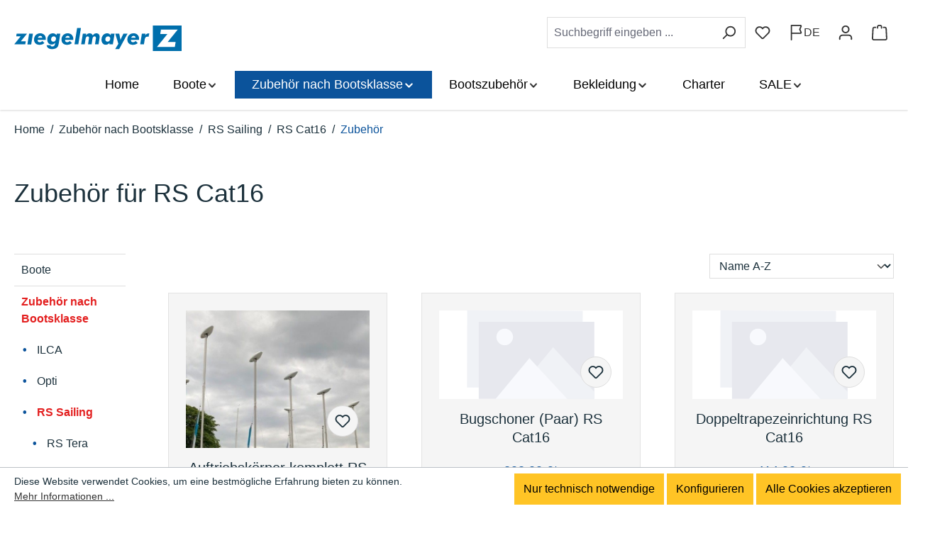

--- FILE ---
content_type: text/html; charset=UTF-8
request_url: https://www.ziegelmayer.shop/zubehoer-nach-bootsklasse/rs-sailing/rs-cat16/zubehoer/
body_size: 31664
content:
<!DOCTYPE html>
<html lang="de-DE"
      itemscope="itemscope"
      itemtype="https://schema.org/WebPage">


    
                            
    <head>
                                        <meta charset="utf-8">
            
                            <meta name="viewport"
                      content="width=device-width, initial-scale=1, shrink-to-fit=no">
            
                            <meta name="author"
                      content="">
                <meta name="robots"
                      content="index,follow">
                <meta name="revisit-after"
                      content="15 days">
                <meta name="keywords"
                      content="">
                <meta name="description"
                      content="Zubehör für RS Cat16">
            
                                                <meta property="og:url"
                          content="https://www.ziegelmayer.shop/Zubehoer-nach-Bootsklasse/RS-Sailing/RS-Cat16/Zubehoer/">
                    <meta property="og:type"
                          content="website">
                    <meta property="og:site_name"
                          content="Ziegelmayer Shop">
                    <meta property="og:title"
                          content="Zubehör">
                    <meta property="og:description"
                          content="Zubehör für RS Cat16">
                    <meta property="og:image"
                          content="https://www.ziegelmayer.shop/media/46/55/f1/1704272662/ziegelmayer-logo.svg?ts=1704272662">

                    <meta name="twitter:card"
                          content="summary">
                    <meta name="twitter:site"
                          content="Ziegelmayer Shop">
                    <meta name="twitter:title"
                          content="Zubehör">
                    <meta name="twitter:description"
                          content="Zubehör für RS Cat16">
                    <meta name="twitter:image"
                          content="https://www.ziegelmayer.shop/media/46/55/f1/1704272662/ziegelmayer-logo.svg?ts=1704272662">
                            
                            <meta itemprop="copyrightHolder"
                      content="Ziegelmayer Shop">
                <meta itemprop="copyrightYear"
                      content="">
                <meta itemprop="isFamilyFriendly"
                      content="true">
                <meta itemprop="image"
                      content="https://www.ziegelmayer.shop/media/46/55/f1/1704272662/ziegelmayer-logo.svg?ts=1704272662">
            
                                            <meta name="theme-color"
                      content="#fff">
                            
                                                
        
        
        
    <link rel="preload" href="/bundles/vrtheme/fonts/rubik-v28-latin-300.woff2" as="font" type="font/woff2" crossorigin>
    <link rel="preload" href="/bundles/vrtheme/fonts/rubik-v28-latin-300italic.woff2" as="font" type="font/woff2" crossorigin>
    <link rel="preload" href="/bundles/vrtheme/fonts/rubik-v28-latin-regular.woff2" as="font" type="font/woff2" crossorigin>
    <link rel="preload" href="/bundles/vrtheme/fonts/rubik-v28-latin-italic.woff2" as="font" type="font/woff2" crossorigin>
    <link rel="preload" href="/bundles/vrtheme/fonts/rubik-v28-latin-500.woff2" as="font" type="font/woff2" crossorigin>
    <link rel="preload" href="/bundles/vrtheme/fonts/rubik-v28-latin-500italic.woff2" as="font" type="font/woff2" crossorigin>
    <link rel="preload" href="/bundles/vrtheme/fonts/rubik-v28-latin-700.woff2" as="font" type="font/woff2" crossorigin>
    <link rel="preload" href="/bundles/vrtheme/fonts/rubik-v28-latin-700italic.woff2" as="font" type="font/woff2" crossorigin>
    

                    <link rel="icon" href="https://www.ziegelmayer.shop/media/00/da/76/1697798719/favicon.ico?ts=1697798719">
        
                                <link rel="apple-touch-icon"
                  href="https://www.ziegelmayer.shop/media/3b/5f/f5/1697798719/touch.png?ts=1697798719">
                    
                                    <link rel="canonical" href="https://www.ziegelmayer.shop/Zubehoer-nach-Bootsklasse/RS-Sailing/RS-Cat16/Zubehoer/">
                    
                    <title itemprop="name">
                Zubehör            </title>
        
                                                                        <link rel="stylesheet"
                      href="https://www.ziegelmayer.shop/theme/391729d601802ee4090ce71121b34c9a/css/all.css?1768827866">
                                    
                    
    <script>
        window.features = JSON.parse('\u007B\u0022V6_5_0_0\u0022\u003Atrue,\u0022v6.5.0.0\u0022\u003Atrue,\u0022V6_6_0_0\u0022\u003Atrue,\u0022v6.6.0.0\u0022\u003Atrue,\u0022V6_7_0_0\u0022\u003Atrue,\u0022v6.7.0.0\u0022\u003Atrue,\u0022V6_8_0_0\u0022\u003Afalse,\u0022v6.8.0.0\u0022\u003Afalse,\u0022DISABLE_VUE_COMPAT\u0022\u003Atrue,\u0022disable.vue.compat\u0022\u003Atrue,\u0022ACCESSIBILITY_TWEAKS\u0022\u003Atrue,\u0022accessibility.tweaks\u0022\u003Atrue,\u0022TELEMETRY_METRICS\u0022\u003Afalse,\u0022telemetry.metrics\u0022\u003Afalse,\u0022FLOW_EXECUTION_AFTER_BUSINESS_PROCESS\u0022\u003Afalse,\u0022flow.execution.after.business.process\u0022\u003Afalse,\u0022PERFORMANCE_TWEAKS\u0022\u003Afalse,\u0022performance.tweaks\u0022\u003Afalse,\u0022CACHE_CONTEXT_HASH_RULES_OPTIMIZATION\u0022\u003Afalse,\u0022cache.context.hash.rules.optimization\u0022\u003Afalse,\u0022CACHE_REWORK\u0022\u003Afalse,\u0022cache.rework\u0022\u003Afalse,\u0022DEFERRED_CART_ERRORS\u0022\u003Afalse,\u0022deferred.cart.errors\u0022\u003Afalse,\u0022PRODUCT_ANALYTICS\u0022\u003Afalse,\u0022product.analytics\u0022\u003Afalse,\u0022REPEATED_PAYMENT_FINALIZE\u0022\u003Afalse,\u0022repeated.payment.finalize\u0022\u003Afalse,\u0022METEOR_TEXT_EDITOR\u0022\u003Afalse,\u0022meteor.text.editor\u0022\u003Afalse,\u0022SSO\u0022\u003Afalse,\u0022sso\u0022\u003Afalse,\u0022ADMIN_VITE\u0022\u003Afalse,\u0022admin.vite\u0022\u003Afalse,\u0022RULE_BUILDER\u0022\u003Atrue,\u0022rule.builder\u0022\u003Atrue,\u0022FLOW_BUILDER\u0022\u003Atrue,\u0022flow.builder\u0022\u003Atrue,\u0022ADVANCED_SEARCH\u0022\u003Atrue,\u0022advanced.search\u0022\u003Atrue,\u0022RETURNS_MANAGEMENT\u0022\u003Afalse,\u0022returns.management\u0022\u003Afalse,\u0022TEXT_GENERATOR\u0022\u003Atrue,\u0022text.generator\u0022\u003Atrue,\u0022CHECKOUT_SWEETENER\u0022\u003Atrue,\u0022checkout.sweetener\u0022\u003Atrue,\u0022IMAGE_CLASSIFICATION\u0022\u003Atrue,\u0022image.classification\u0022\u003Atrue,\u0022PROPERTY_EXTRACTOR\u0022\u003Atrue,\u0022property.extractor\u0022\u003Atrue,\u0022REVIEW_SUMMARY\u0022\u003Atrue,\u0022review.summary\u0022\u003Atrue,\u0022REVIEW_TRANSLATOR\u0022\u003Atrue,\u0022review.translator\u0022\u003Atrue,\u0022CONTENT_GENERATOR\u0022\u003Atrue,\u0022content.generator\u0022\u003Atrue,\u0022EXPORT_ASSISTANT\u0022\u003Atrue,\u0022export.assistant\u0022\u003Atrue,\u0022QUICK_ORDER\u0022\u003Atrue,\u0022quick.order\u0022\u003Atrue,\u0022EMPLOYEE_MANAGEMENT\u0022\u003Atrue,\u0022employee.management\u0022\u003Atrue,\u0022QUOTE_MANAGEMENT\u0022\u003Atrue,\u0022quote.management\u0022\u003Atrue,\u0022CAPTCHA\u0022\u003Atrue,\u0022captcha\u0022\u003Atrue,\u0022NATURAL_LANGUAGE_SEARCH\u0022\u003Atrue,\u0022natural.language.search\u0022\u003Atrue,\u0022IMAGE_UPLOAD_SEARCH\u0022\u003Atrue,\u0022image.upload.search\u0022\u003Atrue,\u0022ORDER_APPROVAL\u0022\u003Atrue,\u0022order.approval\u0022\u003Atrue,\u0022SPATIAL_CMS_ELEMENT\u0022\u003Atrue,\u0022spatial.cms.element\u0022\u003Atrue,\u0022SHOPPING_LISTS\u0022\u003Atrue,\u0022shopping.lists\u0022\u003Atrue,\u0022TEXT_TO_IMAGE_GENERATION\u0022\u003Atrue,\u0022text.to.image.generation\u0022\u003Atrue,\u0022SPATIAL_SCENE_EDITOR\u0022\u003Afalse,\u0022spatial.scene.editor\u0022\u003Afalse,\u0022ORGANIZATION_UNITS\u0022\u003Atrue,\u0022organization.units\u0022\u003Atrue,\u0022ADVANCED_PRODUCT_CATALOGS\u0022\u003Atrue,\u0022advanced.product.catalogs\u0022\u003Atrue,\u0022BUDGET_MANAGEMENT\u0022\u003Atrue,\u0022budget.management\u0022\u003Atrue\u007D');
    </script>
        
                                                                    
            <script>
                                    window.gtagActive = true;
                    window.gtagURL = 'https://www.googletagmanager.com/gtag/js?id=G-PPMQD1F6YS';
                                        window.controllerName = 'navigation';
                                        window.actionName = 'index';
                    window.activeRoute = 'frontend.navigation.page';
                    window.trackOrders = '1';
                    window.gtagTrackingId = 'G-PPMQD1F6YS';
                    window.dataLayer = window.dataLayer || [];
                    window.gtagConfig = {
                        'anonymize_ip': '1',
                        'cookie_domain': 'none',
                        'cookie_prefix': '_swag_ga',
                    };

                    function gtag() { dataLayer.push(arguments); }
                            </script>
            
                        <script>
                (() => {
                    const analyticsStorageEnabled = document.cookie.split(';').some((item) => item.trim().includes('google-analytics-enabled=1'));
                    const adsEnabled = document.cookie.split(';').some((item) => item.trim().includes('google-ads-enabled=1'));

                    // Always set default consent (only denied is allowed with default)
                    gtag('consent', 'default', {
                        'ad_user_data': 'denied',
                        'ad_storage': 'denied',
                        'ad_personalization': 'denied',
                        'analytics_storage': 'denied'
                    });

                    // Only update consents that were granted
                    const consentUpdate = {};

                    if (adsEnabled) {
                        consentUpdate.ad_user_data = 'granted';
                        consentUpdate.ad_storage = 'granted';
                        consentUpdate.ad_personalization = 'granted';
                    }

                    if (analyticsStorageEnabled) {
                        consentUpdate.analytics_storage = 'granted';
                    }

                    if (Object.keys(consentUpdate).length > 0) {
                        gtag('consent', 'update', consentUpdate);
                    }
                })();
            </script>
            

    <!-- Shopware Analytics -->
    <script>
        window.shopwareAnalytics = {
            trackingId: '',
            merchantConsent: true,
            debug: false,
            storefrontController: 'Navigation',
            storefrontAction: 'index',
            storefrontRoute: 'frontend.navigation.page',
            storefrontCmsPageType:  'product_list' ,
        };
    </script>
    <!-- End Shopware Analytics -->
        
                                
            

    
                
                                    <script>
                    window.useDefaultCookieConsent = true;
                </script>
                    
                		                                        <script>
                window.activeNavigationId = '018bb90a6f95726699cec603979e34eb';
                window.activeRoute = 'frontend.navigation.page';
                window.activeRouteParameters = '\u007B\u0022_httpCache\u0022\u003Atrue,\u0022navigationId\u0022\u003A\u0022018bb90a6f95726699cec603979e34eb\u0022\u007D';
                window.router = {
                    'frontend.cart.offcanvas': '/checkout/offcanvas',
                    'frontend.cookie.offcanvas': '/cookie/offcanvas',
                    'frontend.cookie.groups': '/cookie/groups',
                    'frontend.checkout.finish.page': '/checkout/finish',
                    'frontend.checkout.info': '/widgets/checkout/info',
                    'frontend.menu.offcanvas': '/widgets/menu/offcanvas',
                    'frontend.cms.page': '/widgets/cms',
                    'frontend.cms.navigation.page': '/widgets/cms/navigation',
                    'frontend.country.country-data': '/country/country-state-data',
                    'frontend.app-system.generate-token': '/app-system/Placeholder/generate-token',
                    'frontend.gateway.context': '/gateway/context',
                    'frontend.cookie.consent.offcanvas': '/cookie/consent-offcanvas',
                    'frontend.account.login.page': '/account/login',
                    };
                window.salesChannelId = '018bb90a74027386b5e8db62e89914c2';
            </script>
        
    

            
    

            <script>
            window.router = {
                ...window.router,
                'frontend.account.advanced-product-catalogs.categories': '/account/advanced-product-catalogs/categories',
                'frontend.account.advanced-product-catalogs.categories.search': '/account/advanced-product-catalogs/categories/search',
                'frontend.account.advanced-product-catalogs.save': '/account/advanced-product-catalogs/save'
            }
        </script>
    

            <script>
            window.router = {
                ...window.router,
                'frontend.budget.recipients.delete': '/budget/id/recipients/delete',
                'frontend.budget.recipients.store': '/budget/id/recipients',
                'frontend.budgets.employees': '/budget/employees',
                'frontend.budgets.organizations': '/budget/organizations',
            }
        </script>
    

        
    <script>
        window.router['widgets.swag.cmsExtensions.quickview'] = '/swag/cms-extensions/quickview';
        window.router['widgets.swag.cmsExtensions.quickview.variant'] = '/swag/cms-extensions/quickview/variant';
    </script>


    <script>
        window.router['frontend.shopware_analytics.customer.data'] = '/storefront/script/shopware-analytics-customer'
    </script>

                                <script>
                
                window.breakpoints = JSON.parse('\u007B\u0022xs\u0022\u003A0,\u0022sm\u0022\u003A576,\u0022md\u0022\u003A768,\u0022lg\u0022\u003A992,\u0022xl\u0022\u003A1200,\u0022xxl\u0022\u003A1400\u007D');
            </script>
        
                                    <script>
                    window.customerLoggedInState = 0;

                    window.wishlistEnabled = 1;
                </script>
                    
                        
                        
    <script>
        window.validationMessages = JSON.parse('\u007B\u0022required\u0022\u003A\u0022Die\u0020Eingabe\u0020darf\u0020nicht\u0020leer\u0020sein.\u0022,\u0022email\u0022\u003A\u0022Ung\\u00fcltige\u0020E\u002DMail\u002DAdresse.\u0020Die\u0020E\u002DMail\u0020ben\\u00f6tigt\u0020das\u0020Format\u0020\\\u0022nutzer\u0040beispiel.de\\\u0022.\u0022,\u0022confirmation\u0022\u003A\u0022Ihre\u0020Eingaben\u0020sind\u0020nicht\u0020identisch.\u0022,\u0022minLength\u0022\u003A\u0022Die\u0020Eingabe\u0020ist\u0020zu\u0020kurz.\u0022,\u0022grecaptcha\u0022\u003A\u0022Bitte\u0020akzeptieren\u0020Sie\u0020die\u0020technisch\u0020erforderlichen\u0020Cookies,\u0020um\u0020die\u0020reCAPTCHA\u002D\\u00dcberpr\\u00fcfung\u0020zu\u0020erm\\u00f6glichen.\u0022\u007D');
    </script>
        
                                                        <script>
                        window.themeJsPublicPath = 'https://www.ziegelmayer.shop/theme/391729d601802ee4090ce71121b34c9a/js/';
                    </script>
                                            <script type="text/javascript" src="https://www.ziegelmayer.shop/theme/391729d601802ee4090ce71121b34c9a/js/storefront/storefront.js?1768827866" defer></script>
                                            <script type="text/javascript" src="https://www.ziegelmayer.shop/theme/391729d601802ee4090ce71121b34c9a/js/payone-payment/payone-payment.js?1768827866" defer></script>
                                            <script type="text/javascript" src="https://www.ziegelmayer.shop/theme/391729d601802ee4090ce71121b34c9a/js/tmms-drop-down-menu/tmms-drop-down-menu.js?1768827866" defer></script>
                                            <script type="text/javascript" src="https://www.ziegelmayer.shop/theme/391729d601802ee4090ce71121b34c9a/js/pickware-shipping-bundle/pickware-shipping-bundle.js?1768827866" defer></script>
                                            <script type="text/javascript" src="https://www.ziegelmayer.shop/theme/391729d601802ee4090ce71121b34c9a/js/prems-individual-offer6/prems-individual-offer6.js?1768827866" defer></script>
                                            <script type="text/javascript" src="https://www.ziegelmayer.shop/theme/391729d601802ee4090ce71121b34c9a/js/subscription/subscription.js?1768827866" defer></script>
                                            <script type="text/javascript" src="https://www.ziegelmayer.shop/theme/391729d601802ee4090ce71121b34c9a/js/checkout-sweetener/checkout-sweetener.js?1768827866" defer></script>
                                            <script type="text/javascript" src="https://www.ziegelmayer.shop/theme/391729d601802ee4090ce71121b34c9a/js/text-translator/text-translator.js?1768827866" defer></script>
                                            <script type="text/javascript" src="https://www.ziegelmayer.shop/theme/391729d601802ee4090ce71121b34c9a/js/employee-management/employee-management.js?1768827866" defer></script>
                                            <script type="text/javascript" src="https://www.ziegelmayer.shop/theme/391729d601802ee4090ce71121b34c9a/js/quick-order/quick-order.js?1768827866" defer></script>
                                            <script type="text/javascript" src="https://www.ziegelmayer.shop/theme/391729d601802ee4090ce71121b34c9a/js/advanced-search/advanced-search.js?1768827866" defer></script>
                                            <script type="text/javascript" src="https://www.ziegelmayer.shop/theme/391729d601802ee4090ce71121b34c9a/js/captcha/captcha.js?1768827866" defer></script>
                                            <script type="text/javascript" src="https://www.ziegelmayer.shop/theme/391729d601802ee4090ce71121b34c9a/js/quote-management/quote-management.js?1768827866" defer></script>
                                            <script type="text/javascript" src="https://www.ziegelmayer.shop/theme/391729d601802ee4090ce71121b34c9a/js/a-i-search/a-i-search.js?1768827866" defer></script>
                                            <script type="text/javascript" src="https://www.ziegelmayer.shop/theme/391729d601802ee4090ce71121b34c9a/js/spatial-cms-element/spatial-cms-element.js?1768827866" defer></script>
                                            <script type="text/javascript" src="https://www.ziegelmayer.shop/theme/391729d601802ee4090ce71121b34c9a/js/order-approval/order-approval.js?1768827866" defer></script>
                                            <script type="text/javascript" src="https://www.ziegelmayer.shop/theme/391729d601802ee4090ce71121b34c9a/js/shopping-list/shopping-list.js?1768827866" defer></script>
                                            <script type="text/javascript" src="https://www.ziegelmayer.shop/theme/391729d601802ee4090ce71121b34c9a/js/organization-unit/organization-unit.js?1768827866" defer></script>
                                            <script type="text/javascript" src="https://www.ziegelmayer.shop/theme/391729d601802ee4090ce71121b34c9a/js/advanced-product-catalogs/advanced-product-catalogs.js?1768827866" defer></script>
                                            <script type="text/javascript" src="https://www.ziegelmayer.shop/theme/391729d601802ee4090ce71121b34c9a/js/budget-management/budget-management.js?1768827866" defer></script>
                                            <script type="text/javascript" src="https://www.ziegelmayer.shop/theme/391729d601802ee4090ce71121b34c9a/js/swag-cms-extensions/swag-cms-extensions.js?1768827866" defer></script>
                                            <script type="text/javascript" src="https://www.ziegelmayer.shop/theme/391729d601802ee4090ce71121b34c9a/js/swag-customized-products/swag-customized-products.js?1768827866" defer></script>
                                            <script type="text/javascript" src="https://www.ziegelmayer.shop/theme/391729d601802ee4090ce71121b34c9a/js/swag-custom-notification/swag-custom-notification.js?1768827866" defer></script>
                                            <script type="text/javascript" src="https://www.ziegelmayer.shop/theme/391729d601802ee4090ce71121b34c9a/js/swag-analytics/swag-analytics.js?1768827866" defer></script>
                                            <script type="text/javascript" src="https://www.ziegelmayer.shop/theme/391729d601802ee4090ce71121b34c9a/js/vr-theme/vr-theme.js?1768827866" defer></script>
                                                            </head>

        <body class="        is-ctl-navigation is-act-index is-active-route-frontend-navigation-page
     is-act-home-main
    ">

            
                
    
    
            <div id="page-top" class="skip-to-content bg-primary-subtle text-primary-emphasis overflow-hidden" tabindex="-1">
        <div class="container skip-to-content-container d-flex justify-content-center visually-hidden-focusable">
                                                                        <a href="#content-main" class="skip-to-content-link text-dark d-inline-flex text-decoration-underline m-1 p-2 fw-bold gap-2">
                            Zum Hauptinhalt springen
                        </a>
                                    
                                                            <a href="#header-main-search-input" class="skip-to-content-link text-dark d-inline-flex text-decoration-underline m-1 p-2 fw-bold gap-2 d-none d-sm-block">
                            Zur Suche springen
                        </a>
                                    
                                                            <a href="#main-navigation-menu" class="skip-to-content-link text-dark d-inline-flex text-decoration-underline m-1 p-2 fw-bold gap-2 d-none d-lg-block">
                            Zur Hauptnavigation springen
                        </a>
                                                        </div>
    </div>
    
                    
                        <noscript class="noscript-main">
                
    <div role="alert"
         aria-live="polite"
         class="alert alert-info d-flex align-items-center">

                                                                        
                                                    <span class="icon icon-info" aria-hidden="true">
                                        <svg xmlns="http://www.w3.org/2000/svg" xmlns:xlink="http://www.w3.org/1999/xlink" width="24" height="24" viewBox="0 0 24 24"><defs><path d="M12 7c.5523 0 1 .4477 1 1s-.4477 1-1 1-1-.4477-1-1 .4477-1 1-1zm1 9c0 .5523-.4477 1-1 1s-1-.4477-1-1v-5c0-.5523.4477-1 1-1s1 .4477 1 1v5zm11-4c0 6.6274-5.3726 12-12 12S0 18.6274 0 12 5.3726 0 12 0s12 5.3726 12 12zM12 2C6.4772 2 2 6.4772 2 12s4.4772 10 10 10 10-4.4772 10-10S17.5228 2 12 2z" id="icons-default-info" /></defs><use xlink:href="#icons-default-info" fill="#758CA3" fill-rule="evenodd" /></svg>
                    </span>                                                    
                                    
                    <div class="alert-content-container">
                                                    
                                                                Um unseren Shop in vollem Umfang nutzen zu können, empfehlen wir Ihnen Javascript in Ihrem Browser zu aktivieren.
                                    

                    
    
                                                                </div>
            </div>
            </noscript>
        
                                
    
        <header class="header-main">
                            <div class="container">
                        
                <div class="row align-items-center header-row">
                <div class="col-sm-6 col-md-auto col-12 header-logo-col order-1">
            <div class="header-logo-main text-center">
                    <a class="header-logo-main-link"
               href="/"
               title="Zur Startseite gehen">
                                        <picture class="header-logo-picture d-block m-auto">
                                                                            
                                                                            
                                                                                    <img src="https://www.ziegelmayer.shop/media/46/55/f1/1704272662/ziegelmayer-logo.svg?ts=1704272662"
                                     alt="Zur Startseite gehen"
                                     class="img-fluid header-logo-main-img">
                                                                        </picture>
                

    <span class="shop-title hidden">ZIEGELMAYER Shop</span>
            </a>
            </div>
    </div>
            <div class="col-md-12 d-none d-lg-block header-nav-col order-3 is-sticky">
                <div class="container">
        
            
                        <div class="navbar-wrapper navbar-wrapper-dropdown has-dropdownmenu dropdownmenu-open-last-childrens-to-left"
                 data-tmms-dropdown-menu-right="true"
                 data-tmms-dropdown-menu-right-plugin-options='{
                    "dropdownMenuMultiLineOpenLastChildToLeft": "1",
                    "dropdownMenuNumberMainNavigationMenuItemsOpenToLeft": "3",
                    "dropdownMenuMinimumNumberMainNavigationMenuItemsOpenToLeft": "4"
                 }'>
                
                            <nav class="navbar navbar-expand-lg main-navigation-menu"
                 id="main-navigation-menu"
                 itemscope="itemscope"
                 itemtype="https://schema.org/SiteNavigationElement"
                 data-navbar="true"
                 data-navbar-options="{&quot;pathIdList&quot;:[&quot;018bb90a6ced7131a9aa8800c94e1806&quot;,&quot;018bb90a6d2b73ea8bce2fa2278b4cc7&quot;,&quot;018bb90a6f4e72b9b0e0c9810e26121f&quot;]}"
                 aria-label="Hauptnavigation"
            >
                <div class="collapse navbar-collapse" id="main_nav">
                    <ul class="navbar-nav main-navigation-menu-list flex-wrap">
                        
                            
                        
                                                                        <li class="nav-item nav-item-018bb90a6bc972619fcd58c0aeb32e2e">
                                    <a class="nav-link main-navigation-link home-link root nav-item-018bb90a6bc972619fcd58c0aeb32e2e-link"
                                       href="/"
                                       itemprop="url"
                                       title="Home">
                                        <span itemprop="name" class="main-navigation-link-text">Home</span>
                                    </a>
                                </li>
                                                    

                        
    
                            
                                                                    
                                    <li class="nav-item nav-item-018bb90a6ced7131a9aa8800c1aedeea root dropdown has-children">
                    <span class="nav-item-link-container nav-item-018bb90a6ced7131a9aa8800c1aedeea-link-container root p-2 dropdown has-children">
                                                    <a class="nav-link nav-item-018bb90a6ced7131a9aa8800c1aedeea-link root main-navigation-link p-2 has-children"
                                href="https://www.ziegelmayer.shop/Boote/"
                                                                itemprop="url"
                                title="Boote">
                                <span class="main-navigation-link-text">
                                    <span class="main-navigation-link-text-inner" itemprop="name">
                                        Boote

                                                                                                                                    <span class="icon icon-arrow-medium-down icon-xs" aria-hidden="true">
                                        <svg xmlns="http://www.w3.org/2000/svg" xmlns:xlink="http://www.w3.org/1999/xlink" width="16" height="16" viewBox="0 0 16 16"><defs><path id="icons-solid-arrow-medium-down" d="M4.7071 6.2929c-.3905-.3905-1.0237-.3905-1.4142 0-.3905.3905-.3905 1.0237 0 1.4142l4 4c.3905.3905 1.0237.3905 1.4142 0l4-4c.3905-.3905.3905-1.0237 0-1.4142-.3905-.3905-1.0237-.3905-1.4142 0L8 9.5858l-3.2929-3.293z" /></defs><use xlink:href="#icons-solid-arrow-medium-down" fill="#758CA3" fill-rule="evenodd" /></svg>
                    </span>                                                                                                                        </span>
                                </span>
                            </a>
                        
                                                                                    <div class="dropdown-menu dropdown-menu-level-0">
                                                                            			        		                
		                            <div class="nav-item nav-item-018bb90a6d1570d9bdfb09f4f05f7964">
                    <div class="nav-link nav-item-018bb90a6d1570d9bdfb09f4f05f7964-link main-navigation-link has-no-children dropend">
                                                                                    <div class="nav-item nav-item-018bb90a6d1570d9bdfb09f4f05f7964">
                                    <a class="nav-link nav-item-018bb90a6d1570d9bdfb09f4f05f7964-link main-navigation-link p-2 nav-item-018bb90a6d1570d9bdfb09f4f05f7964 has-no-children"
                                        href="https://www.ziegelmayer.shop/Boote/RS-Sailing/"
                                                                                itemprop="url"
                                        title="RS Sailing">
                                        <span class="main-navigation-link-text">
                                            <span class="main-navigation-link-text-inner" itemprop="name">
                                                
                                                RS Sailing

                                                                                            </span>
                                        </span>
                                    </a>
                                </div>
                                                    
                                            </div>
                </div>
            					        		                
		                            <div class="nav-item nav-item-018bb90a6d1871199963c81cba7814af">
                    <div class="nav-link nav-item-018bb90a6d1871199963c81cba7814af-link main-navigation-link has-no-children dropend">
                                                                                    <div class="nav-item nav-item-018bb90a6d1871199963c81cba7814af">
                                    <a class="nav-link nav-item-018bb90a6d1871199963c81cba7814af-link main-navigation-link p-2 nav-item-018bb90a6d1871199963c81cba7814af has-no-children"
                                        href="https://www.ziegelmayer.shop/Boote/ILCA/"
                                                                                itemprop="url"
                                        title="ILCA">
                                        <span class="main-navigation-link-text">
                                            <span class="main-navigation-link-text-inner" itemprop="name">
                                                
                                                ILCA

                                                                                            </span>
                                        </span>
                                    </a>
                                </div>
                                                    
                                            </div>
                </div>
            					        		                
		                            <div class="nav-item nav-item-0197e559d5097c43a9049134b2cb1270">
                    <div class="nav-link nav-item-0197e559d5097c43a9049134b2cb1270-link main-navigation-link has-no-children dropend">
                                                                                    <div class="nav-item nav-item-0197e559d5097c43a9049134b2cb1270">
                                    <a class="nav-link nav-item-0197e559d5097c43a9049134b2cb1270-link main-navigation-link p-2 nav-item-0197e559d5097c43a9049134b2cb1270 has-no-children"
                                        href="https://www.ziegelmayer.shop/Boote/Optimist-Segeljolle"
                                                                                itemprop="url"
                                        title="Opti">
                                        <span class="main-navigation-link-text">
                                            <span class="main-navigation-link-text-inner" itemprop="name">
                                                
                                                Opti

                                                                                            </span>
                                        </span>
                                    </a>
                                </div>
                                                    
                                            </div>
                </div>
            					        		                
		                            <div class="nav-item nav-item-018bb90a6d1670dfae2c88f39c40b6e4">
                    <div class="nav-link nav-item-018bb90a6d1670dfae2c88f39c40b6e4-link main-navigation-link has-no-children dropend">
                                                                                    <div class="nav-item nav-item-018bb90a6d1670dfae2c88f39c40b6e4">
                                    <a class="nav-link nav-item-018bb90a6d1670dfae2c88f39c40b6e4-link main-navigation-link p-2 nav-item-018bb90a6d1670dfae2c88f39c40b6e4 has-no-children"
                                        href="https://www.ziegelmayer.shop/Boote/WASZP/"
                                                                                itemprop="url"
                                        title="WASZP">
                                        <span class="main-navigation-link-text">
                                            <span class="main-navigation-link-text-inner" itemprop="name">
                                                
                                                WASZP

                                                                                            </span>
                                        </span>
                                    </a>
                                </div>
                                                    
                                            </div>
                </div>
            					        		                
		                            <div class="nav-item nav-item-018ec71d93c1713095c4aa3df60ad657">
                    <div class="nav-link nav-item-018ec71d93c1713095c4aa3df60ad657-link main-navigation-link has-no-children dropend">
                                                                                    <div class="nav-item nav-item-018ec71d93c1713095c4aa3df60ad657">
                                    <a class="nav-link nav-item-018ec71d93c1713095c4aa3df60ad657-link main-navigation-link p-2 nav-item-018ec71d93c1713095c4aa3df60ad657 has-no-children"
                                        href="https://www.ziegelmayer.shop/Boote/SWITCH-One-Design/"
                                                                                itemprop="url"
                                        title="SWITCH One Design">
                                        <span class="main-navigation-link-text">
                                            <span class="main-navigation-link-text-inner" itemprop="name">
                                                
                                                SWITCH One Design

                                                                                            </span>
                                        </span>
                                    </a>
                                </div>
                                                    
                                            </div>
                </div>
            					        		                
		                            <div class="nav-item nav-item-018bb90a6d1a722fbf96d4816fcc692f">
                    <div class="nav-link nav-item-018bb90a6d1a722fbf96d4816fcc692f-link main-navigation-link has-no-children dropend">
                                                                                    <div class="nav-item nav-item-018bb90a6d1a722fbf96d4816fcc692f">
                                    <a class="nav-link nav-item-018bb90a6d1a722fbf96d4816fcc692f-link main-navigation-link p-2 nav-item-018bb90a6d1a722fbf96d4816fcc692f has-no-children"
                                        href="https://www.ziegelmayer.shop/Boote/Birdyfish/"
                                                                                itemprop="url"
                                        title="BirdyFish">
                                        <span class="main-navigation-link-text">
                                            <span class="main-navigation-link-text-inner" itemprop="name">
                                                
                                                BirdyFish

                                                                                            </span>
                                        </span>
                                    </a>
                                </div>
                                                    
                                            </div>
                </div>
            					        		                
		                            <div class="nav-item nav-item-018bb90a6d1973b1af064dba2ca28eee">
                    <div class="nav-link nav-item-018bb90a6d1973b1af064dba2ca28eee-link main-navigation-link has-no-children dropend">
                                                                                    <div class="nav-item nav-item-018bb90a6d1973b1af064dba2ca28eee">
                                    <a class="nav-link nav-item-018bb90a6d1973b1af064dba2ca28eee-link main-navigation-link p-2 nav-item-018bb90a6d1973b1af064dba2ca28eee has-no-children"
                                        href="https://www.ziegelmayer.shop/OceanPlay-Segeljollen/"
                                                                                itemprop="url"
                                        title="OceanPlay">
                                        <span class="main-navigation-link-text">
                                            <span class="main-navigation-link-text-inner" itemprop="name">
                                                
                                                OceanPlay

                                                                                            </span>
                                        </span>
                                    </a>
                                </div>
                                                    
                                            </div>
                </div>
            					        		                
		                            <div class="nav-item nav-item-018d8441ca537c55b21aaade9b0cbbfb">
                    <div class="nav-link nav-item-018d8441ca537c55b21aaade9b0cbbfb-link main-navigation-link has-no-children dropend">
                                                                                    <div class="nav-item nav-item-018d8441ca537c55b21aaade9b0cbbfb">
                                    <a class="nav-link nav-item-018d8441ca537c55b21aaade9b0cbbfb-link main-navigation-link p-2 nav-item-018d8441ca537c55b21aaade9b0cbbfb has-no-children"
                                        href="https://www.ziegelmayer.shop/Boote/FOILSZ/"
                                                                                itemprop="url"
                                        title="FOILSZ">
                                        <span class="main-navigation-link-text">
                                            <span class="main-navigation-link-text-inner" itemprop="name">
                                                
                                                FOILSZ

                                                                                            </span>
                                        </span>
                                    </a>
                                </div>
                                                    
                                            </div>
                </div>
            					        		                
		                            <div class="nav-item nav-item-018bb90a6ce37074ac0aae65b7100bf6">
                    <div class="nav-link nav-item-018bb90a6ce37074ac0aae65b7100bf6-link main-navigation-link has-no-children dropend">
                                                                                    <div class="nav-item nav-item-018bb90a6ce37074ac0aae65b7100bf6">
                                    <a class="nav-link nav-item-018bb90a6ce37074ac0aae65b7100bf6-link main-navigation-link p-2 nav-item-018bb90a6ce37074ac0aae65b7100bf6 has-no-children"
                                        href="https://www.rc-laser.shop"
                                                                                itemprop="url"
                                        title="RC-Laser">
                                        <span class="main-navigation-link-text">
                                            <span class="main-navigation-link-text-inner" itemprop="name">
                                                
                                                RC-Laser

                                                                                            </span>
                                        </span>
                                    </a>
                                </div>
                                                    
                                            </div>
                </div>
            					        		                
		                            <div class="nav-item nav-item-019a06a6ae557c18bb32bc08d4e6e191">
                    <div class="nav-link nav-item-019a06a6ae557c18bb32bc08d4e6e191-link main-navigation-link has-no-children dropend">
                                                                                    <div class="nav-item nav-item-019a06a6ae557c18bb32bc08d4e6e191">
                                    <a class="nav-link nav-item-019a06a6ae557c18bb32bc08d4e6e191-link main-navigation-link p-2 nav-item-019a06a6ae557c18bb32bc08d4e6e191 has-no-children"
                                        href="https://www.ziegelmayer.shop/Boote/29er-Skiff/"
                                                                                itemprop="url"
                                        title="29er">
                                        <span class="main-navigation-link-text">
                                            <span class="main-navigation-link-text-inner" itemprop="name">
                                                
                                                29er

                                                                                            </span>
                                        </span>
                                    </a>
                                </div>
                                                    
                                            </div>
                </div>
            					        		                
		                            <div class="nav-item nav-item-019a06a6c529770fabdc288988aab87c">
                    <div class="nav-link nav-item-019a06a6c529770fabdc288988aab87c-link main-navigation-link has-no-children dropend">
                                                                                    <div class="nav-item nav-item-019a06a6c529770fabdc288988aab87c">
                                    <a class="nav-link nav-item-019a06a6c529770fabdc288988aab87c-link main-navigation-link p-2 nav-item-019a06a6c529770fabdc288988aab87c has-no-children"
                                        href="https://www.ziegelmayer.shop/Boote/49er-49erFX/"
                                                                                itemprop="url"
                                        title="49er | 49erFX">
                                        <span class="main-navigation-link-text">
                                            <span class="main-navigation-link-text-inner" itemprop="name">
                                                
                                                49er | 49erFX

                                                                                            </span>
                                        </span>
                                    </a>
                                </div>
                                                    
                                            </div>
                </div>
            					        		                
		                            <div class="nav-item nav-item-019acad3060a7b55a269a07a91253cb6">
                    <div class="nav-link nav-item-019acad3060a7b55a269a07a91253cb6-link main-navigation-link has-no-children dropend">
                                                                                    <div class="nav-item nav-item-019acad3060a7b55a269a07a91253cb6">
                                    <a class="nav-link nav-item-019acad3060a7b55a269a07a91253cb6-link main-navigation-link p-2 nav-item-019acad3060a7b55a269a07a91253cb6 has-no-children"
                                        href="https://www.ziegelmayer.shop/Boote/VSR-Coachboote/"
                                                                                itemprop="url"
                                        title="VSR Motorboote">
                                        <span class="main-navigation-link-text">
                                            <span class="main-navigation-link-text-inner" itemprop="name">
                                                
                                                VSR Motorboote

                                                                                            </span>
                                        </span>
                                    </a>
                                </div>
                                                    
                                            </div>
                </div>
            			                                                                    </div>
                                                                        </span>
                </li>
                                                                
                                    <li class="nav-item nav-item-018bb90a6ced7131a9aa8800c94e1806 root dropdown has-children">
                    <span class="nav-item-link-container nav-item-018bb90a6ced7131a9aa8800c94e1806-link-container root p-2 dropdown has-children">
                                                    <a class="nav-link nav-item-018bb90a6ced7131a9aa8800c94e1806-link root main-navigation-link p-2 has-children"
                                href="https://www.ziegelmayer.shop/Zubehoer-nach-Bootsklasse/"
                                                                itemprop="url"
                                title="Zubehör nach Bootsklasse">
                                <span class="main-navigation-link-text">
                                    <span class="main-navigation-link-text-inner" itemprop="name">
                                        Zubehör nach Bootsklasse

                                                                                                                                    <span class="icon icon-arrow-medium-down icon-xs" aria-hidden="true">
                                        <svg xmlns="http://www.w3.org/2000/svg" xmlns:xlink="http://www.w3.org/1999/xlink" width="16" height="16" viewBox="0 0 16 16"><use xlink:href="#icons-solid-arrow-medium-down" fill="#758CA3" fill-rule="evenodd" /></svg>
                    </span>                                                                                                                        </span>
                                </span>
                            </a>
                        
                                                                                    <div class="dropdown-menu dropdown-menu-level-0">
                                                                            			        		                
		                            <div class="nav-item nav-item-018bb90a6d2b73ea8bce2fa21ce241ed">
                    <div class="nav-link nav-item-018bb90a6d2b73ea8bce2fa21ce241ed-link main-navigation-link dropdown has-children dropend">
                                                                                    <div class="nav-item nav-item-018bb90a6d2b73ea8bce2fa21ce241ed">
                                    <a class="nav-link nav-item-018bb90a6d2b73ea8bce2fa21ce241ed-link main-navigation-link p-2 nav-item-018bb90a6d2b73ea8bce2fa21ce241ed has-children"
                                        href="https://www.ziegelmayer.shop/Zubehoer-nach-Bootsklasse/ILCA.Laser/"
                                                                                itemprop="url"
                                        title="ILCA">
                                        <span class="main-navigation-link-text">
                                            <span class="main-navigation-link-text-inner" itemprop="name">
                                                                                                                                                                                                                        <span class="icon icon-arrow-medium-left icon-xs" aria-hidden="true">
                                        <svg xmlns="http://www.w3.org/2000/svg" xmlns:xlink="http://www.w3.org/1999/xlink" width="16" height="16" viewBox="0 0 16 16"><defs><path id="icons-solid-arrow-medium-left" d="M4.7071 5.2929c-.3905-.3905-1.0237-.3905-1.4142 0-.3905.3905-.3905 1.0237 0 1.4142l4 4c.3905.3905 1.0237.3905 1.4142 0l4-4c.3905-.3905.3905-1.0237 0-1.4142-.3905-.3905-1.0237-.3905-1.4142 0L8 8.5858l-3.2929-3.293z" /></defs><use transform="matrix(0 -1 -1 0 16 16)" xlink:href="#icons-solid-arrow-medium-left" fill="#758CA3" fill-rule="evenodd" /></svg>
                    </span>                                                                                                                                                            
                                                ILCA

                                                                                                                                                            <span class="icon icon-arrow-medium-right icon-xs" aria-hidden="true">
                                        <svg xmlns="http://www.w3.org/2000/svg" xmlns:xlink="http://www.w3.org/1999/xlink" width="16" height="16" viewBox="0 0 16 16"><defs><path id="icons-solid-arrow-medium-right" d="M4.7071 5.2929c-.3905-.3905-1.0237-.3905-1.4142 0-.3905.3905-.3905 1.0237 0 1.4142l4 4c.3905.3905 1.0237.3905 1.4142 0l4-4c.3905-.3905.3905-1.0237 0-1.4142-.3905-.3905-1.0237-.3905-1.4142 0L8 8.5858l-3.2929-3.293z" /></defs><use transform="rotate(-90 8 8)" xlink:href="#icons-solid-arrow-medium-right" fill="#758CA3" fill-rule="evenodd" /></svg>
                    </span>                                                                                                                                                </span>
                                        </span>
                                    </a>
                                </div>
                                                    
                                                                                    <div class="dropdown-menu dropdown-menu-level-1">
                                                                            			        		                
		                            <div class="nav-item nav-item-018bb90a6f287397aa5aae1ed730d6de">
                    <div class="nav-link nav-item-018bb90a6f287397aa5aae1ed730d6de-link main-navigation-link has-no-children dropend">
                                                                                    <div class="nav-item nav-item-018bb90a6f287397aa5aae1ed730d6de">
                                    <a class="nav-link nav-item-018bb90a6f287397aa5aae1ed730d6de-link main-navigation-link p-2 nav-item-018bb90a6f287397aa5aae1ed730d6de has-no-children"
                                        href="https://www.ziegelmayer.shop/zubehoer-nach-boot/ilca-dinghy/zubehoer-beim-ilca-kauf/"
                                                                                itemprop="url"
                                        title="Zubehör beim ILCA Kauf">
                                        <span class="main-navigation-link-text">
                                            <span class="main-navigation-link-text-inner" itemprop="name">
                                                
                                                Zubehör beim ILCA Kauf

                                                                                            </span>
                                        </span>
                                    </a>
                                </div>
                                                    
                                            </div>
                </div>
            					        		                
		                            <div class="nav-item nav-item-018bb90a6f2a70ba99779e1a2a83c291">
                    <div class="nav-link nav-item-018bb90a6f2a70ba99779e1a2a83c291-link main-navigation-link has-no-children dropend">
                                                                                    <div class="nav-item nav-item-018bb90a6f2a70ba99779e1a2a83c291">
                                    <a class="nav-link nav-item-018bb90a6f2a70ba99779e1a2a83c291-link main-navigation-link p-2 nav-item-018bb90a6f2a70ba99779e1a2a83c291 has-no-children"
                                        href="https://www.ziegelmayer.shop/segel-ilca-laser-uebersicht/"
                                                                                itemprop="url"
                                        title="Segel / -zubehör">
                                        <span class="main-navigation-link-text">
                                            <span class="main-navigation-link-text-inner" itemprop="name">
                                                
                                                Segel / -zubehör

                                                                                            </span>
                                        </span>
                                    </a>
                                </div>
                                                    
                                            </div>
                </div>
            					        		                
		                            <div class="nav-item nav-item-018bb90a6f2b73a4bb0ca8a679d5a50f">
                    <div class="nav-link nav-item-018bb90a6f2b73a4bb0ca8a679d5a50f-link main-navigation-link has-no-children dropend">
                                                                                    <div class="nav-item nav-item-018bb90a6f2b73a4bb0ca8a679d5a50f">
                                    <a class="nav-link nav-item-018bb90a6f2b73a4bb0ca8a679d5a50f-link main-navigation-link p-2 nav-item-018bb90a6f2b73a4bb0ca8a679d5a50f has-no-children"
                                        href="https://www.ziegelmayer.shop/zubehoer-nach-boot/ilca-dinghy/rigg-masttop-mastunterteil-baum/"
                                                                                itemprop="url"
                                        title="Riggteile: Masten und Bäume">
                                        <span class="main-navigation-link-text">
                                            <span class="main-navigation-link-text-inner" itemprop="name">
                                                
                                                Riggteile: Masten und Bäume

                                                                                            </span>
                                        </span>
                                    </a>
                                </div>
                                                    
                                            </div>
                </div>
            					        		                
		                            <div class="nav-item nav-item-018bb90a6f2d73ad8742d60146ee7cef">
                    <div class="nav-link nav-item-018bb90a6f2d73ad8742d60146ee7cef-link main-navigation-link has-no-children dropend">
                                                                                    <div class="nav-item nav-item-018bb90a6f2d73ad8742d60146ee7cef">
                                    <a class="nav-link nav-item-018bb90a6f2d73ad8742d60146ee7cef-link main-navigation-link p-2 nav-item-018bb90a6f2d73ad8742d60146ee7cef has-no-children"
                                        href="https://www.ziegelmayer.shop/zubehoer-nach-boot/ilca-dinghy/schwert-ruder-pinne/"
                                                                                itemprop="url"
                                        title="Schwert | Ruder | Pinne">
                                        <span class="main-navigation-link-text">
                                            <span class="main-navigation-link-text-inner" itemprop="name">
                                                
                                                Schwert | Ruder | Pinne

                                                                                            </span>
                                        </span>
                                    </a>
                                </div>
                                                    
                                            </div>
                </div>
            					        		                
		                            <div class="nav-item nav-item-018bb90a6f2f722196e79ab317c89bbf">
                    <div class="nav-link nav-item-018bb90a6f2f722196e79ab317c89bbf-link main-navigation-link has-no-children dropend">
                                                                                    <div class="nav-item nav-item-018bb90a6f2f722196e79ab317c89bbf">
                                    <a class="nav-link nav-item-018bb90a6f2f722196e79ab317c89bbf-link main-navigation-link p-2 nav-item-018bb90a6f2f722196e79ab317c89bbf has-no-children"
                                        href="https://www.ziegelmayer.shop/Zubehoer-nach-Bootsklasse/ILCA/Rumpfbeschlaege/"
                                                                                itemprop="url"
                                        title="Rumpfbeschläge">
                                        <span class="main-navigation-link-text">
                                            <span class="main-navigation-link-text-inner" itemprop="name">
                                                
                                                Rumpfbeschläge

                                                                                            </span>
                                        </span>
                                    </a>
                                </div>
                                                    
                                            </div>
                </div>
            					        		                
		                            <div class="nav-item nav-item-018bb90a6f3070359d562c15dd945774">
                    <div class="nav-link nav-item-018bb90a6f3070359d562c15dd945774-link main-navigation-link has-no-children dropend">
                                                                                    <div class="nav-item nav-item-018bb90a6f3070359d562c15dd945774">
                                    <a class="nav-link nav-item-018bb90a6f3070359d562c15dd945774-link main-navigation-link p-2 nav-item-018bb90a6f3070359d562c15dd945774 has-no-children"
                                        href="https://www.ziegelmayer.shop/Zubehoer-nach-Bootsklasse/ILCA/Riggbeschlaege/"
                                                                                itemprop="url"
                                        title="Riggbeschläge">
                                        <span class="main-navigation-link-text">
                                            <span class="main-navigation-link-text-inner" itemprop="name">
                                                
                                                Riggbeschläge

                                                                                            </span>
                                        </span>
                                    </a>
                                </div>
                                                    
                                            </div>
                </div>
            					        		                
		                            <div class="nav-item nav-item-018bb90a6f32708fac087127faf1604f">
                    <div class="nav-link nav-item-018bb90a6f32708fac087127faf1604f-link main-navigation-link has-no-children dropend">
                                                                                    <div class="nav-item nav-item-018bb90a6f32708fac087127faf1604f">
                                    <a class="nav-link nav-item-018bb90a6f32708fac087127faf1604f-link main-navigation-link p-2 nav-item-018bb90a6f32708fac087127faf1604f has-no-children"
                                        href="https://www.ziegelmayer.shop/zubehoer-nach-boot/ilca-dinghy/bloecke-klemmen/"
                                                                                itemprop="url"
                                        title="Blöcke, Klemmen und Bolzen">
                                        <span class="main-navigation-link-text">
                                            <span class="main-navigation-link-text-inner" itemprop="name">
                                                
                                                Blöcke, Klemmen und Bolzen

                                                                                            </span>
                                        </span>
                                    </a>
                                </div>
                                                    
                                            </div>
                </div>
            					        		                
		                            <div class="nav-item nav-item-018bb90a6f337157a6a72af5243fa2dd">
                    <div class="nav-link nav-item-018bb90a6f337157a6a72af5243fa2dd-link main-navigation-link has-no-children dropend">
                                                                                    <div class="nav-item nav-item-018bb90a6f337157a6a72af5243fa2dd">
                                    <a class="nav-link nav-item-018bb90a6f337157a6a72af5243fa2dd-link main-navigation-link p-2 nav-item-018bb90a6f337157a6a72af5243fa2dd has-no-children"
                                        href="https://www.ziegelmayer.shop/zubehoer-nach-boot/ilca-dinghy/tauwerk/"
                                                                                itemprop="url"
                                        title="Schoten, Strecker, Gummileine">
                                        <span class="main-navigation-link-text">
                                            <span class="main-navigation-link-text-inner" itemprop="name">
                                                
                                                Schoten, Strecker, Gummileine

                                                                                            </span>
                                        </span>
                                    </a>
                                </div>
                                                    
                                            </div>
                </div>
            					        		                
		                            <div class="nav-item nav-item-018bb90a6f347305b176eddd42b55260">
                    <div class="nav-link nav-item-018bb90a6f347305b176eddd42b55260-link main-navigation-link has-no-children dropend">
                                                                                    <div class="nav-item nav-item-018bb90a6f347305b176eddd42b55260">
                                    <a class="nav-link nav-item-018bb90a6f347305b176eddd42b55260-link main-navigation-link p-2 nav-item-018bb90a6f347305b176eddd42b55260 has-no-children"
                                        href="https://www.ziegelmayer.shop/zubehoer-nach-boot/ilca-dinghy/slipwagen-anhaenger/"
                                                                                itemprop="url"
                                        title="Slipwagen | Anhänger">
                                        <span class="main-navigation-link-text">
                                            <span class="main-navigation-link-text-inner" itemprop="name">
                                                
                                                Slipwagen | Anhänger

                                                                                            </span>
                                        </span>
                                    </a>
                                </div>
                                                    
                                            </div>
                </div>
            					        		                
		                            <div class="nav-item nav-item-018bb90a6f35722ab5afcf3cc9e18a78">
                    <div class="nav-link nav-item-018bb90a6f35722ab5afcf3cc9e18a78-link main-navigation-link has-no-children dropend">
                                                                                    <div class="nav-item nav-item-018bb90a6f35722ab5afcf3cc9e18a78">
                                    <a class="nav-link nav-item-018bb90a6f35722ab5afcf3cc9e18a78-link main-navigation-link p-2 nav-item-018bb90a6f35722ab5afcf3cc9e18a78 has-no-children"
                                        href="https://www.ziegelmayer.shop/zubehoer-nach-boot/ilca-dinghy/persenning-schwerttasche-masttasche/"
                                                                                itemprop="url"
                                        title="Persenninge | Schwert-/Masttaschen">
                                        <span class="main-navigation-link-text">
                                            <span class="main-navigation-link-text-inner" itemprop="name">
                                                
                                                Persenninge | Schwert-/Masttaschen

                                                                                            </span>
                                        </span>
                                    </a>
                                </div>
                                                    
                                            </div>
                </div>
            					        		                
		                            <div class="nav-item nav-item-018bb90a6f3871dab11215140ee622e3">
                    <div class="nav-link nav-item-018bb90a6f3871dab11215140ee622e3-link main-navigation-link has-no-children dropend">
                                                                                    <div class="nav-item nav-item-018bb90a6f3871dab11215140ee622e3">
                                    <a class="nav-link nav-item-018bb90a6f3871dab11215140ee622e3-link main-navigation-link p-2 nav-item-018bb90a6f3871dab11215140ee622e3 has-no-children"
                                        href="https://www.ziegelmayer.shop/zubehoer-nach-boot/ilca-dinghy/reparatur-pflege/"
                                                                                itemprop="url"
                                        title="Reparatur und Pflege">
                                        <span class="main-navigation-link-text">
                                            <span class="main-navigation-link-text-inner" itemprop="name">
                                                
                                                Reparatur und Pflege

                                                                                            </span>
                                        </span>
                                    </a>
                                </div>
                                                    
                                            </div>
                </div>
            			                                                                    </div>
                                                                        </div>
                </div>
            					        		                
		                            <div class="nav-item nav-item-0197e5599e0c77128204bebeb19e9d5d">
                    <div class="nav-link nav-item-0197e5599e0c77128204bebeb19e9d5d-link main-navigation-link dropdown has-children dropend">
                                                                                    <div class="nav-item nav-item-0197e5599e0c77128204bebeb19e9d5d">
                                    <a class="nav-link nav-item-0197e5599e0c77128204bebeb19e9d5d-link main-navigation-link p-2 nav-item-0197e5599e0c77128204bebeb19e9d5d has-children"
                                        href="https://www.ziegelmayer.shop/Zubehoer-nach-Bootsklasse/Opti/"
                                                                                itemprop="url"
                                        title="Opti">
                                        <span class="main-navigation-link-text">
                                            <span class="main-navigation-link-text-inner" itemprop="name">
                                                                                                                                                                                                                        <span class="icon icon-arrow-medium-left icon-xs" aria-hidden="true">
                                        <svg xmlns="http://www.w3.org/2000/svg" xmlns:xlink="http://www.w3.org/1999/xlink" width="16" height="16" viewBox="0 0 16 16"><use transform="matrix(0 -1 -1 0 16 16)" xlink:href="#icons-solid-arrow-medium-left" fill="#758CA3" fill-rule="evenodd" /></svg>
                    </span>                                                                                                                                                            
                                                Opti

                                                                                                                                                            <span class="icon icon-arrow-medium-right icon-xs" aria-hidden="true">
                                        <svg xmlns="http://www.w3.org/2000/svg" xmlns:xlink="http://www.w3.org/1999/xlink" width="16" height="16" viewBox="0 0 16 16"><use transform="rotate(-90 8 8)" xlink:href="#icons-solid-arrow-medium-right" fill="#758CA3" fill-rule="evenodd" /></svg>
                    </span>                                                                                                                                                </span>
                                        </span>
                                    </a>
                                </div>
                                                    
                                                                                    <div class="dropdown-menu dropdown-menu-level-1">
                                                                            			        		                
		                            <div class="nav-item nav-item-0197ea0fd052733ebdeae948d710b711">
                    <div class="nav-link nav-item-0197ea0fd052733ebdeae948d710b711-link main-navigation-link has-no-children dropend">
                                                                                    <div class="nav-item nav-item-0197ea0fd052733ebdeae948d710b711">
                                    <a class="nav-link nav-item-0197ea0fd052733ebdeae948d710b711-link main-navigation-link p-2 nav-item-0197ea0fd052733ebdeae948d710b711 has-no-children"
                                        href="https://www.ziegelmayer.shop/Zubehoer-nach-Bootsklasse/Opti/Zubehoer-beim-Kauf/"
                                                                                itemprop="url"
                                        title="Zubehör beim Kauf">
                                        <span class="main-navigation-link-text">
                                            <span class="main-navigation-link-text-inner" itemprop="name">
                                                
                                                Zubehör beim Kauf

                                                                                            </span>
                                        </span>
                                    </a>
                                </div>
                                                    
                                            </div>
                </div>
            					        		                
		                            <div class="nav-item nav-item-0197ea0fa66c769794fd61bd523627ba">
                    <div class="nav-link nav-item-0197ea0fa66c769794fd61bd523627ba-link main-navigation-link has-no-children dropend">
                                                                                    <div class="nav-item nav-item-0197ea0fa66c769794fd61bd523627ba">
                                    <a class="nav-link nav-item-0197ea0fa66c769794fd61bd523627ba-link main-navigation-link p-2 nav-item-0197ea0fa66c769794fd61bd523627ba has-no-children"
                                        href="https://www.ziegelmayer.shop/Zubehoer-nach-Bootsklasse/Opti/Segel-Zubehoer/"
                                                                                itemprop="url"
                                        title="Segel &amp; Zubehör">
                                        <span class="main-navigation-link-text">
                                            <span class="main-navigation-link-text-inner" itemprop="name">
                                                
                                                Segel &amp; Zubehör

                                                                                            </span>
                                        </span>
                                    </a>
                                </div>
                                                    
                                            </div>
                </div>
            					        		                
		                            <div class="nav-item nav-item-0197ea0c909e7d14b4ad213298d181cc">
                    <div class="nav-link nav-item-0197ea0c909e7d14b4ad213298d181cc-link main-navigation-link has-no-children dropend">
                                                                                    <div class="nav-item nav-item-0197ea0c909e7d14b4ad213298d181cc">
                                    <a class="nav-link nav-item-0197ea0c909e7d14b4ad213298d181cc-link main-navigation-link p-2 nav-item-0197ea0c909e7d14b4ad213298d181cc has-no-children"
                                        href="https://www.ziegelmayer.shop/Zubehoer-nach-Bootsklasse/Opti/Mast-Baum-Spriet/"
                                                                                itemprop="url"
                                        title="Mast / Baum / Spriet">
                                        <span class="main-navigation-link-text">
                                            <span class="main-navigation-link-text-inner" itemprop="name">
                                                
                                                Mast / Baum / Spriet

                                                                                            </span>
                                        </span>
                                    </a>
                                </div>
                                                    
                                            </div>
                </div>
            					        		                
		                            <div class="nav-item nav-item-0197ea0ce7547f4aa67161dbec65510f">
                    <div class="nav-link nav-item-0197ea0ce7547f4aa67161dbec65510f-link main-navigation-link has-no-children dropend">
                                                                                    <div class="nav-item nav-item-0197ea0ce7547f4aa67161dbec65510f">
                                    <a class="nav-link nav-item-0197ea0ce7547f4aa67161dbec65510f-link main-navigation-link p-2 nav-item-0197ea0ce7547f4aa67161dbec65510f has-no-children"
                                        href="https://www.ziegelmayer.shop/Zubehoer-nach-Bootsklasse/Opti/Schwert-Ruder-Pinne/"
                                                                                itemprop="url"
                                        title="Schwert / Ruder / Pinne">
                                        <span class="main-navigation-link-text">
                                            <span class="main-navigation-link-text-inner" itemprop="name">
                                                
                                                Schwert / Ruder / Pinne

                                                                                            </span>
                                        </span>
                                    </a>
                                </div>
                                                    
                                            </div>
                </div>
            					        		                
		                            <div class="nav-item nav-item-0197ea0eabd37cb9985287b339fd1ce7">
                    <div class="nav-link nav-item-0197ea0eabd37cb9985287b339fd1ce7-link main-navigation-link has-no-children dropend">
                                                                                    <div class="nav-item nav-item-0197ea0eabd37cb9985287b339fd1ce7">
                                    <a class="nav-link nav-item-0197ea0eabd37cb9985287b339fd1ce7-link main-navigation-link p-2 nav-item-0197ea0eabd37cb9985287b339fd1ce7 has-no-children"
                                        href="https://www.ziegelmayer.shop/Zubehoer-nach-Bootsklasse/Opti/Riggbeschlaege-zubehoer/"
                                                                                itemprop="url"
                                        title="Riggbeschläge / -zubehör">
                                        <span class="main-navigation-link-text">
                                            <span class="main-navigation-link-text-inner" itemprop="name">
                                                
                                                Riggbeschläge / -zubehör

                                                                                            </span>
                                        </span>
                                    </a>
                                </div>
                                                    
                                            </div>
                </div>
            					        		                
		                            <div class="nav-item nav-item-0197ea0d2ddb764397081cf4d89754f4">
                    <div class="nav-link nav-item-0197ea0d2ddb764397081cf4d89754f4-link main-navigation-link has-no-children dropend">
                                                                                    <div class="nav-item nav-item-0197ea0d2ddb764397081cf4d89754f4">
                                    <a class="nav-link nav-item-0197ea0d2ddb764397081cf4d89754f4-link main-navigation-link p-2 nav-item-0197ea0d2ddb764397081cf4d89754f4 has-no-children"
                                        href="https://www.ziegelmayer.shop/Zubehoer-nach-Bootsklasse/Opti/Rumpfbeschlaege-zubehoer/"
                                                                                itemprop="url"
                                        title="Rumpfbeschläge / -zubehör">
                                        <span class="main-navigation-link-text">
                                            <span class="main-navigation-link-text-inner" itemprop="name">
                                                
                                                Rumpfbeschläge / -zubehör

                                                                                            </span>
                                        </span>
                                    </a>
                                </div>
                                                    
                                            </div>
                </div>
            					        		                
		                            <div class="nav-item nav-item-0197ea0ed6cd7138a06739b247fe2193">
                    <div class="nav-link nav-item-0197ea0ed6cd7138a06739b247fe2193-link main-navigation-link has-no-children dropend">
                                                                                    <div class="nav-item nav-item-0197ea0ed6cd7138a06739b247fe2193">
                                    <a class="nav-link nav-item-0197ea0ed6cd7138a06739b247fe2193-link main-navigation-link p-2 nav-item-0197ea0ed6cd7138a06739b247fe2193 has-no-children"
                                        href="https://www.ziegelmayer.shop/Zubehoer-nach-Bootsklasse/Opti/Bloecke-Klemmen-Bolzen/"
                                                                                itemprop="url"
                                        title="Blöcke / Klemmen / Bolzen">
                                        <span class="main-navigation-link-text">
                                            <span class="main-navigation-link-text-inner" itemprop="name">
                                                
                                                Blöcke / Klemmen / Bolzen

                                                                                            </span>
                                        </span>
                                    </a>
                                </div>
                                                    
                                            </div>
                </div>
            					        		                
		                            <div class="nav-item nav-item-0197ea0f04ee79a791121f6c498444b8">
                    <div class="nav-link nav-item-0197ea0f04ee79a791121f6c498444b8-link main-navigation-link has-no-children dropend">
                                                                                    <div class="nav-item nav-item-0197ea0f04ee79a791121f6c498444b8">
                                    <a class="nav-link nav-item-0197ea0f04ee79a791121f6c498444b8-link main-navigation-link p-2 nav-item-0197ea0f04ee79a791121f6c498444b8 has-no-children"
                                        href="https://www.ziegelmayer.shop/Zubehoer-nach-Bootsklasse/Opti/Schoten-Strecker-Gummileine/"
                                                                                itemprop="url"
                                        title="Schoten / Strecker / Gummileine ">
                                        <span class="main-navigation-link-text">
                                            <span class="main-navigation-link-text-inner" itemprop="name">
                                                
                                                Schoten / Strecker / Gummileine 

                                                                                            </span>
                                        </span>
                                    </a>
                                </div>
                                                    
                                            </div>
                </div>
            					        		                
		                            <div class="nav-item nav-item-0197ea0f3f33724e9cced31298c48c65">
                    <div class="nav-link nav-item-0197ea0f3f33724e9cced31298c48c65-link main-navigation-link has-no-children dropend">
                                                                                    <div class="nav-item nav-item-0197ea0f3f33724e9cced31298c48c65">
                                    <a class="nav-link nav-item-0197ea0f3f33724e9cced31298c48c65-link main-navigation-link p-2 nav-item-0197ea0f3f33724e9cced31298c48c65 has-no-children"
                                        href="https://www.ziegelmayer.shop/Zubehoer-nach-Bootsklasse/Opti/Slipwagen/"
                                                                                itemprop="url"
                                        title="Slipwagen">
                                        <span class="main-navigation-link-text">
                                            <span class="main-navigation-link-text-inner" itemprop="name">
                                                
                                                Slipwagen

                                                                                            </span>
                                        </span>
                                    </a>
                                </div>
                                                    
                                            </div>
                </div>
            					        		                
		                            <div class="nav-item nav-item-0197ea0f594375e8ae7c04a90b839ee3">
                    <div class="nav-link nav-item-0197ea0f594375e8ae7c04a90b839ee3-link main-navigation-link has-no-children dropend">
                                                                                    <div class="nav-item nav-item-0197ea0f594375e8ae7c04a90b839ee3">
                                    <a class="nav-link nav-item-0197ea0f594375e8ae7c04a90b839ee3-link main-navigation-link p-2 nav-item-0197ea0f594375e8ae7c04a90b839ee3 has-no-children"
                                        href="https://www.ziegelmayer.shop/Zubehoer-nach-Bootsklasse/Opti/Persenninge-Schwert-Masttaschen/"
                                                                                itemprop="url"
                                        title="Persenninge / Schwert- / Masttaschen">
                                        <span class="main-navigation-link-text">
                                            <span class="main-navigation-link-text-inner" itemprop="name">
                                                
                                                Persenninge / Schwert- / Masttaschen

                                                                                            </span>
                                        </span>
                                    </a>
                                </div>
                                                    
                                            </div>
                </div>
            					        		                
		                            <div class="nav-item nav-item-0199ecc0cd217cc0a48bcea14b7f1764">
                    <div class="nav-link nav-item-0199ecc0cd217cc0a48bcea14b7f1764-link main-navigation-link has-no-children dropend">
                                                                                    <div class="nav-item nav-item-0199ecc0cd217cc0a48bcea14b7f1764">
                                    <a class="nav-link nav-item-0199ecc0cd217cc0a48bcea14b7f1764-link main-navigation-link p-2 nav-item-0199ecc0cd217cc0a48bcea14b7f1764 has-no-children"
                                        href="https://www.ziegelmayer.shop/Zubehoer-nach-Bootsklasse/Opti/Sonstiges-Equipment/"
                                                                                itemprop="url"
                                        title="Sonstiges Equipment">
                                        <span class="main-navigation-link-text">
                                            <span class="main-navigation-link-text-inner" itemprop="name">
                                                
                                                Sonstiges Equipment

                                                                                            </span>
                                        </span>
                                    </a>
                                </div>
                                                    
                                            </div>
                </div>
            			                                                                    </div>
                                                                        </div>
                </div>
            					        		                
		                            <div class="nav-item nav-item-018bb90a6d2b73ea8bce2fa2278b4cc7">
                    <div class="nav-link nav-item-018bb90a6d2b73ea8bce2fa2278b4cc7-link main-navigation-link dropdown has-children dropend">
                                                                                    <div class="nav-item nav-item-018bb90a6d2b73ea8bce2fa2278b4cc7">
                                    <a class="nav-link nav-item-018bb90a6d2b73ea8bce2fa2278b4cc7-link main-navigation-link p-2 nav-item-018bb90a6d2b73ea8bce2fa2278b4cc7 has-children"
                                        href="https://www.ziegelmayer.shop/Zubehoer-nach-Bootsklasse/RS-Sailing/"
                                                                                itemprop="url"
                                        title="RS Sailing">
                                        <span class="main-navigation-link-text">
                                            <span class="main-navigation-link-text-inner" itemprop="name">
                                                                                                                                                                                                                        <span class="icon icon-arrow-medium-left icon-xs" aria-hidden="true">
                                        <svg xmlns="http://www.w3.org/2000/svg" xmlns:xlink="http://www.w3.org/1999/xlink" width="16" height="16" viewBox="0 0 16 16"><use transform="matrix(0 -1 -1 0 16 16)" xlink:href="#icons-solid-arrow-medium-left" fill="#758CA3" fill-rule="evenodd" /></svg>
                    </span>                                                                                                                                                            
                                                RS Sailing

                                                                                                                                                            <span class="icon icon-arrow-medium-right icon-xs" aria-hidden="true">
                                        <svg xmlns="http://www.w3.org/2000/svg" xmlns:xlink="http://www.w3.org/1999/xlink" width="16" height="16" viewBox="0 0 16 16"><use transform="rotate(-90 8 8)" xlink:href="#icons-solid-arrow-medium-right" fill="#758CA3" fill-rule="evenodd" /></svg>
                    </span>                                                                                                                                                </span>
                                        </span>
                                    </a>
                                </div>
                                                    
                                                                                    <div class="dropdown-menu dropdown-menu-level-1">
                                                                            			        		                
		                            <div class="nav-item nav-item-018bb90a6f42722cb57e661c04a32d82">
                    <div class="nav-link nav-item-018bb90a6f42722cb57e661c04a32d82-link main-navigation-link has-no-children dropend">
                                                                                    <div class="nav-item nav-item-018bb90a6f42722cb57e661c04a32d82">
                                    <a class="nav-link nav-item-018bb90a6f42722cb57e661c04a32d82-link main-navigation-link p-2 nav-item-018bb90a6f42722cb57e661c04a32d82 has-no-children"
                                        href="https://www.ziegelmayer.shop/Zubehoer-nach-Bootsklasse/RS-Sailing/RS-Tera/"
                                                                                itemprop="url"
                                        title="RS Tera">
                                        <span class="main-navigation-link-text">
                                            <span class="main-navigation-link-text-inner" itemprop="name">
                                                
                                                RS Tera

                                                                                            </span>
                                        </span>
                                    </a>
                                </div>
                                                    
                                            </div>
                </div>
            					        		                
		                            <div class="nav-item nav-item-018bb90a6f437397b9d6c9067a859edb">
                    <div class="nav-link nav-item-018bb90a6f437397b9d6c9067a859edb-link main-navigation-link has-no-children dropend">
                                                                                    <div class="nav-item nav-item-018bb90a6f437397b9d6c9067a859edb">
                                    <a class="nav-link nav-item-018bb90a6f437397b9d6c9067a859edb-link main-navigation-link p-2 nav-item-018bb90a6f437397b9d6c9067a859edb has-no-children"
                                        href="https://www.ziegelmayer.shop/Zubehoer-nach-Bootsklasse/RS-Sailing/RS-Zest/"
                                                                                itemprop="url"
                                        title="RS Zest">
                                        <span class="main-navigation-link-text">
                                            <span class="main-navigation-link-text-inner" itemprop="name">
                                                
                                                RS Zest

                                                                                            </span>
                                        </span>
                                    </a>
                                </div>
                                                    
                                            </div>
                </div>
            					        		                
		                            <div class="nav-item nav-item-018bb90a6f467364807d8a2748a08f86">
                    <div class="nav-link nav-item-018bb90a6f467364807d8a2748a08f86-link main-navigation-link has-no-children dropend">
                                                                                    <div class="nav-item nav-item-018bb90a6f467364807d8a2748a08f86">
                                    <a class="nav-link nav-item-018bb90a6f467364807d8a2748a08f86-link main-navigation-link p-2 nav-item-018bb90a6f467364807d8a2748a08f86 has-no-children"
                                        href="https://www.ziegelmayer.shop/Zubehoer-nach-Bootsklasse/RS-Sailing/RS-Feva/"
                                                                                itemprop="url"
                                        title="RS Feva">
                                        <span class="main-navigation-link-text">
                                            <span class="main-navigation-link-text-inner" itemprop="name">
                                                
                                                RS Feva

                                                                                            </span>
                                        </span>
                                    </a>
                                </div>
                                                    
                                            </div>
                </div>
            					        		                
		                            <div class="nav-item nav-item-018bb90a6f53708ebb925b09af4459e3">
                    <div class="nav-link nav-item-018bb90a6f53708ebb925b09af4459e3-link main-navigation-link has-no-children dropend">
                                                                                    <div class="nav-item nav-item-018bb90a6f53708ebb925b09af4459e3">
                                    <a class="nav-link nav-item-018bb90a6f53708ebb925b09af4459e3-link main-navigation-link p-2 nav-item-018bb90a6f53708ebb925b09af4459e3 has-no-children"
                                        href="https://www.ziegelmayer.shop/Zubehoer-nach-Bootsklasse/RS-Sailing/RS500/"
                                                                                itemprop="url"
                                        title="RS500">
                                        <span class="main-navigation-link-text">
                                            <span class="main-navigation-link-text-inner" itemprop="name">
                                                
                                                RS500

                                                                                            </span>
                                        </span>
                                    </a>
                                </div>
                                                    
                                            </div>
                </div>
            					        		                
		                            <div class="nav-item nav-item-018bb90a6f4873d88c0624795c93e56f">
                    <div class="nav-link nav-item-018bb90a6f4873d88c0624795c93e56f-link main-navigation-link has-no-children dropend">
                                                                                    <div class="nav-item nav-item-018bb90a6f4873d88c0624795c93e56f">
                                    <a class="nav-link nav-item-018bb90a6f4873d88c0624795c93e56f-link main-navigation-link p-2 nav-item-018bb90a6f4873d88c0624795c93e56f has-no-children"
                                        href="https://www.ziegelmayer.shop/Zubehoer-nach-Bootsklasse/RS-Sailing/RS-Quest/"
                                                                                itemprop="url"
                                        title="RS Quest">
                                        <span class="main-navigation-link-text">
                                            <span class="main-navigation-link-text-inner" itemprop="name">
                                                
                                                RS Quest

                                                                                            </span>
                                        </span>
                                    </a>
                                </div>
                                                    
                                            </div>
                </div>
            					        		                
		                            <div class="nav-item nav-item-018bb90a6f4973efb59f35562795fd81">
                    <div class="nav-link nav-item-018bb90a6f4973efb59f35562795fd81-link main-navigation-link has-no-children dropend">
                                                                                    <div class="nav-item nav-item-018bb90a6f4973efb59f35562795fd81">
                                    <a class="nav-link nav-item-018bb90a6f4973efb59f35562795fd81-link main-navigation-link p-2 nav-item-018bb90a6f4973efb59f35562795fd81 has-no-children"
                                        href="https://www.ziegelmayer.shop/Zubehoer-nach-Bootsklasse/RS-Sailing/RS-Toura/"
                                                                                itemprop="url"
                                        title="RS Toura">
                                        <span class="main-navigation-link-text">
                                            <span class="main-navigation-link-text-inner" itemprop="name">
                                                
                                                RS Toura

                                                                                            </span>
                                        </span>
                                    </a>
                                </div>
                                                    
                                            </div>
                </div>
            					        		                
		                            <div class="nav-item nav-item-018bb90a6f4b72f7aa4bdcb575b30bc6">
                    <div class="nav-link nav-item-018bb90a6f4b72f7aa4bdcb575b30bc6-link main-navigation-link has-no-children dropend">
                                                                                    <div class="nav-item nav-item-018bb90a6f4b72f7aa4bdcb575b30bc6">
                                    <a class="nav-link nav-item-018bb90a6f4b72f7aa4bdcb575b30bc6-link main-navigation-link p-2 nav-item-018bb90a6f4b72f7aa4bdcb575b30bc6 has-no-children"
                                        href="https://www.ziegelmayer.shop/Zubehoer-nach-Bootsklasse/RS-Sailing/RS-Venture/"
                                                                                itemprop="url"
                                        title="RS Venture">
                                        <span class="main-navigation-link-text">
                                            <span class="main-navigation-link-text-inner" itemprop="name">
                                                
                                                RS Venture

                                                                                            </span>
                                        </span>
                                    </a>
                                </div>
                                                    
                                            </div>
                </div>
            					        		                
		                            <div class="nav-item nav-item-018bb90a6f4c727495479316542b9b64">
                    <div class="nav-link nav-item-018bb90a6f4c727495479316542b9b64-link main-navigation-link has-no-children dropend">
                                                                                    <div class="nav-item nav-item-018bb90a6f4c727495479316542b9b64">
                                    <a class="nav-link nav-item-018bb90a6f4c727495479316542b9b64-link main-navigation-link p-2 nav-item-018bb90a6f4c727495479316542b9b64 has-no-children"
                                        href="https://www.ziegelmayer.shop/Zubehoer-nach-Bootsklasse/RS-Sailing/RS-Cat14/"
                                                                                itemprop="url"
                                        title="RS Cat14">
                                        <span class="main-navigation-link-text">
                                            <span class="main-navigation-link-text-inner" itemprop="name">
                                                
                                                RS Cat14

                                                                                            </span>
                                        </span>
                                    </a>
                                </div>
                                                    
                                            </div>
                </div>
            					        		                
		                            <div class="nav-item nav-item-018bb90a6f4e72b9b0e0c9810e26121f">
                    <div class="nav-link nav-item-018bb90a6f4e72b9b0e0c9810e26121f-link main-navigation-link has-no-children dropend">
                                                                                    <div class="nav-item nav-item-018bb90a6f4e72b9b0e0c9810e26121f">
                                    <a class="nav-link nav-item-018bb90a6f4e72b9b0e0c9810e26121f-link main-navigation-link p-2 nav-item-018bb90a6f4e72b9b0e0c9810e26121f has-no-children"
                                        href="https://www.ziegelmayer.shop/Zubehoer-nach-Bootsklasse/RS-Sailing/RS-Cat16/"
                                                                                itemprop="url"
                                        title="RS Cat16">
                                        <span class="main-navigation-link-text">
                                            <span class="main-navigation-link-text-inner" itemprop="name">
                                                
                                                RS Cat16

                                                                                            </span>
                                        </span>
                                    </a>
                                </div>
                                                    
                                            </div>
                </div>
            					        		                
		                            <div class="nav-item nav-item-018bb90a6f5670e6b4b41fd50a274be9">
                    <div class="nav-link nav-item-018bb90a6f5670e6b4b41fd50a274be9-link main-navigation-link has-no-children dropend">
                                                                                    <div class="nav-item nav-item-018bb90a6f5670e6b4b41fd50a274be9">
                                    <a class="nav-link nav-item-018bb90a6f5670e6b4b41fd50a274be9-link main-navigation-link p-2 nav-item-018bb90a6f5670e6b4b41fd50a274be9 has-no-children"
                                        href="https://www.ziegelmayer.shop/Zubehoer-nach-Bootsklasse/RS-Sailing/RS21/"
                                                                                itemprop="url"
                                        title="RS21">
                                        <span class="main-navigation-link-text">
                                            <span class="main-navigation-link-text-inner" itemprop="name">
                                                
                                                RS21

                                                                                            </span>
                                        </span>
                                    </a>
                                </div>
                                                    
                                            </div>
                </div>
            					        		                
		                            <div class="nav-item nav-item-018bb90a6f4571109a0c09fee280652f">
                    <div class="nav-link nav-item-018bb90a6f4571109a0c09fee280652f-link main-navigation-link has-no-children dropend">
                                                                                    <div class="nav-item nav-item-018bb90a6f4571109a0c09fee280652f">
                                    <a class="nav-link nav-item-018bb90a6f4571109a0c09fee280652f-link main-navigation-link p-2 nav-item-018bb90a6f4571109a0c09fee280652f has-no-children"
                                        href="https://www.ziegelmayer.shop/Zubehoer-nach-Bootsklasse/RS-Sailing/RS-Neo/"
                                                                                itemprop="url"
                                        title="RS Neo">
                                        <span class="main-navigation-link-text">
                                            <span class="main-navigation-link-text-inner" itemprop="name">
                                                
                                                RS Neo

                                                                                            </span>
                                        </span>
                                    </a>
                                </div>
                                                    
                                            </div>
                </div>
            					        		                
		                            <div class="nav-item nav-item-018bb90a6f507179a052de8143fa234d">
                    <div class="nav-link nav-item-018bb90a6f507179a052de8143fa234d-link main-navigation-link has-no-children dropend">
                                                                                    <div class="nav-item nav-item-018bb90a6f507179a052de8143fa234d">
                                    <a class="nav-link nav-item-018bb90a6f507179a052de8143fa234d-link main-navigation-link p-2 nav-item-018bb90a6f507179a052de8143fa234d has-no-children"
                                        href="https://www.ziegelmayer.shop/Zubehoer-nach-Bootsklasse/RS-Sailing/2000/"
                                                                                itemprop="url"
                                        title="2000">
                                        <span class="main-navigation-link-text">
                                            <span class="main-navigation-link-text-inner" itemprop="name">
                                                
                                                2000

                                                                                            </span>
                                        </span>
                                    </a>
                                </div>
                                                    
                                            </div>
                </div>
            					        		                
		                            <div class="nav-item nav-item-018bb90a6f507179a052de814d283bb7">
                    <div class="nav-link nav-item-018bb90a6f507179a052de814d283bb7-link main-navigation-link has-no-children dropend">
                                                                                    <div class="nav-item nav-item-018bb90a6f507179a052de814d283bb7">
                                    <a class="nav-link nav-item-018bb90a6f507179a052de814d283bb7-link main-navigation-link p-2 nav-item-018bb90a6f507179a052de814d283bb7 has-no-children"
                                        href="https://www.ziegelmayer.shop/Zubehoer-nach-Bootsklasse/RS-Sailing/RS-Vision/"
                                                                                itemprop="url"
                                        title="RS Vision">
                                        <span class="main-navigation-link-text">
                                            <span class="main-navigation-link-text-inner" itemprop="name">
                                                
                                                RS Vision

                                                                                            </span>
                                        </span>
                                    </a>
                                </div>
                                                    
                                            </div>
                </div>
            					        		                
		                            <div class="nav-item nav-item-018bb90a6f51719082e60c900e5a8977">
                    <div class="nav-link nav-item-018bb90a6f51719082e60c900e5a8977-link main-navigation-link has-no-children dropend">
                                                                                    <div class="nav-item nav-item-018bb90a6f51719082e60c900e5a8977">
                                    <a class="nav-link nav-item-018bb90a6f51719082e60c900e5a8977-link main-navigation-link p-2 nav-item-018bb90a6f51719082e60c900e5a8977 has-no-children"
                                        href="https://www.ziegelmayer.shop/Zubehoer-nach-Bootsklasse/RS-Sailing/RS-Aero/"
                                                                                itemprop="url"
                                        title="RS Aero">
                                        <span class="main-navigation-link-text">
                                            <span class="main-navigation-link-text-inner" itemprop="name">
                                                
                                                RS Aero

                                                                                            </span>
                                        </span>
                                    </a>
                                </div>
                                                    
                                            </div>
                </div>
            					        		                
		                            <div class="nav-item nav-item-018bb90a6f51719082e60c9017073d6d">
                    <div class="nav-link nav-item-018bb90a6f51719082e60c9017073d6d-link main-navigation-link has-no-children dropend">
                                                                                    <div class="nav-item nav-item-018bb90a6f51719082e60c9017073d6d">
                                    <a class="nav-link nav-item-018bb90a6f51719082e60c9017073d6d-link main-navigation-link p-2 nav-item-018bb90a6f51719082e60c9017073d6d has-no-children"
                                        href="https://www.ziegelmayer.shop/Zubehoer-nach-Bootsklasse/RS-Sailing/RS100/"
                                                                                itemprop="url"
                                        title="RS100">
                                        <span class="main-navigation-link-text">
                                            <span class="main-navigation-link-text-inner" itemprop="name">
                                                
                                                RS100

                                                                                            </span>
                                        </span>
                                    </a>
                                </div>
                                                    
                                            </div>
                </div>
            					        		                
		                            <div class="nav-item nav-item-018bb90a6f52711b9dc439d3f6ef8936">
                    <div class="nav-link nav-item-018bb90a6f52711b9dc439d3f6ef8936-link main-navigation-link has-no-children dropend">
                                                                                    <div class="nav-item nav-item-018bb90a6f52711b9dc439d3f6ef8936">
                                    <a class="nav-link nav-item-018bb90a6f52711b9dc439d3f6ef8936-link main-navigation-link p-2 nav-item-018bb90a6f52711b9dc439d3f6ef8936 has-no-children"
                                        href="https://www.ziegelmayer.shop/Zubehoer-nach-Bootsklasse/RS-Sailing/RS200/"
                                                                                itemprop="url"
                                        title="RS200">
                                        <span class="main-navigation-link-text">
                                            <span class="main-navigation-link-text-inner" itemprop="name">
                                                
                                                RS200

                                                                                            </span>
                                        </span>
                                    </a>
                                </div>
                                                    
                                            </div>
                </div>
            					        		                
		                            <div class="nav-item nav-item-018bb90a6f53708ebb925b09a6f0ac98">
                    <div class="nav-link nav-item-018bb90a6f53708ebb925b09a6f0ac98-link main-navigation-link has-no-children dropend">
                                                                                    <div class="nav-item nav-item-018bb90a6f53708ebb925b09a6f0ac98">
                                    <a class="nav-link nav-item-018bb90a6f53708ebb925b09a6f0ac98-link main-navigation-link p-2 nav-item-018bb90a6f53708ebb925b09a6f0ac98 has-no-children"
                                        href="https://www.ziegelmayer.shop/Zubehoer-nach-Bootsklasse/RS-Sailing/RS400/"
                                                                                itemprop="url"
                                        title="RS400">
                                        <span class="main-navigation-link-text">
                                            <span class="main-navigation-link-text-inner" itemprop="name">
                                                
                                                RS400

                                                                                            </span>
                                        </span>
                                    </a>
                                </div>
                                                    
                                            </div>
                </div>
            					        		                
		                            <div class="nav-item nav-item-018bb90a6f5570868404cbcfcba9c142">
                    <div class="nav-link nav-item-018bb90a6f5570868404cbcfcba9c142-link main-navigation-link has-no-children dropend">
                                                                                    <div class="nav-item nav-item-018bb90a6f5570868404cbcfcba9c142">
                                    <a class="nav-link nav-item-018bb90a6f5570868404cbcfcba9c142-link main-navigation-link p-2 nav-item-018bb90a6f5570868404cbcfcba9c142 has-no-children"
                                        href="https://www.ziegelmayer.shop/Zubehoer-nach-Bootsklasse/RS-Sailing/RS700/"
                                                                                itemprop="url"
                                        title="RS700">
                                        <span class="main-navigation-link-text">
                                            <span class="main-navigation-link-text-inner" itemprop="name">
                                                
                                                RS700

                                                                                            </span>
                                        </span>
                                    </a>
                                </div>
                                                    
                                            </div>
                </div>
            					        		                
		                            <div class="nav-item nav-item-018bb90a6f5570868404cbcfd3d19af7">
                    <div class="nav-link nav-item-018bb90a6f5570868404cbcfd3d19af7-link main-navigation-link has-no-children dropend">
                                                                                    <div class="nav-item nav-item-018bb90a6f5570868404cbcfd3d19af7">
                                    <a class="nav-link nav-item-018bb90a6f5570868404cbcfd3d19af7-link main-navigation-link p-2 nav-item-018bb90a6f5570868404cbcfd3d19af7 has-no-children"
                                        href="https://www.ziegelmayer.shop/Zubehoer-nach-Bootsklasse/RS-Sailing/RS800/"
                                                                                itemprop="url"
                                        title="RS800">
                                        <span class="main-navigation-link-text">
                                            <span class="main-navigation-link-text-inner" itemprop="name">
                                                
                                                RS800

                                                                                            </span>
                                        </span>
                                    </a>
                                </div>
                                                    
                                            </div>
                </div>
            					        		                
		                            <div class="nav-item nav-item-018ec71d94ca7166b13b4bdf294815c8">
                    <div class="nav-link nav-item-018ec71d94ca7166b13b4bdf294815c8-link main-navigation-link has-no-children dropend">
                                                                                    <div class="nav-item nav-item-018ec71d94ca7166b13b4bdf294815c8">
                                    <a class="nav-link nav-item-018ec71d94ca7166b13b4bdf294815c8-link main-navigation-link p-2 nav-item-018ec71d94ca7166b13b4bdf294815c8 has-no-children"
                                        href="https://www.ziegelmayer.shop/zubehoer-nach-bootsklasse/rs-sailing/rs-quba/"
                                                                                itemprop="url"
                                        title="RS Quba">
                                        <span class="main-navigation-link-text">
                                            <span class="main-navigation-link-text-inner" itemprop="name">
                                                
                                                RS Quba

                                                                                            </span>
                                        </span>
                                    </a>
                                </div>
                                                    
                                            </div>
                </div>
            					        		                
		                            <div class="nav-item nav-item-0193d9187d2f72499772a05de3802943">
                    <div class="nav-link nav-item-0193d9187d2f72499772a05de3802943-link main-navigation-link has-no-children dropend">
                                                                                    <div class="nav-item nav-item-0193d9187d2f72499772a05de3802943">
                                    <a class="nav-link nav-item-0193d9187d2f72499772a05de3802943-link main-navigation-link p-2 nav-item-0193d9187d2f72499772a05de3802943 has-no-children"
                                        href="https://www.ziegelmayer.shop/Zubehoer-nach-Bootsklasse/RS-Sailing/RS-Cat12/"
                                                                                itemprop="url"
                                        title="RS Cat12">
                                        <span class="main-navigation-link-text">
                                            <span class="main-navigation-link-text-inner" itemprop="name">
                                                
                                                RS Cat12

                                                                                            </span>
                                        </span>
                                    </a>
                                </div>
                                                    
                                            </div>
                </div>
            					        		                
		                            <div class="nav-item nav-item-01956bf8fa4c70c6a1ab9b9e0ddc320e">
                    <div class="nav-link nav-item-01956bf8fa4c70c6a1ab9b9e0ddc320e-link main-navigation-link has-no-children dropend">
                                                                                    <div class="nav-item nav-item-01956bf8fa4c70c6a1ab9b9e0ddc320e">
                                    <a class="nav-link nav-item-01956bf8fa4c70c6a1ab9b9e0ddc320e-link main-navigation-link p-2 nav-item-01956bf8fa4c70c6a1ab9b9e0ddc320e has-no-children"
                                        href="https://www.ziegelmayer.shop/Zubehoer-nach-Bootsklasse/RS-Sailing/RS-Aira-22/"
                                                                                itemprop="url"
                                        title="RS Aira 22">
                                        <span class="main-navigation-link-text">
                                            <span class="main-navigation-link-text-inner" itemprop="name">
                                                
                                                RS Aira 22

                                                                                            </span>
                                        </span>
                                    </a>
                                </div>
                                                    
                                            </div>
                </div>
            			                                                                    </div>
                                                                        </div>
                </div>
            					        		                
		                            <div class="nav-item nav-item-018bb90a6d2d72798abbaf7a92a73a79">
                    <div class="nav-link nav-item-018bb90a6d2d72798abbaf7a92a73a79-link main-navigation-link dropdown has-children dropend">
                                                                                    <div class="nav-item nav-item-018bb90a6d2d72798abbaf7a92a73a79">
                                    <a class="nav-link nav-item-018bb90a6d2d72798abbaf7a92a73a79-link main-navigation-link p-2 nav-item-018bb90a6d2d72798abbaf7a92a73a79 has-children"
                                        href="https://www.ziegelmayer.shop/Zubehoer-nach-Bootsklasse/WASZP/"
                                                                                itemprop="url"
                                        title="WASZP">
                                        <span class="main-navigation-link-text">
                                            <span class="main-navigation-link-text-inner" itemprop="name">
                                                                                                                                                                                                                        <span class="icon icon-arrow-medium-left icon-xs" aria-hidden="true">
                                        <svg xmlns="http://www.w3.org/2000/svg" xmlns:xlink="http://www.w3.org/1999/xlink" width="16" height="16" viewBox="0 0 16 16"><use transform="matrix(0 -1 -1 0 16 16)" xlink:href="#icons-solid-arrow-medium-left" fill="#758CA3" fill-rule="evenodd" /></svg>
                    </span>                                                                                                                                                            
                                                WASZP

                                                                                                                                                            <span class="icon icon-arrow-medium-right icon-xs" aria-hidden="true">
                                        <svg xmlns="http://www.w3.org/2000/svg" xmlns:xlink="http://www.w3.org/1999/xlink" width="16" height="16" viewBox="0 0 16 16"><use transform="rotate(-90 8 8)" xlink:href="#icons-solid-arrow-medium-right" fill="#758CA3" fill-rule="evenodd" /></svg>
                    </span>                                                                                                                                                </span>
                                        </span>
                                    </a>
                                </div>
                                                    
                                                                                    <div class="dropdown-menu dropdown-menu-level-1">
                                                                            			        		                
		                            <div class="nav-item nav-item-018bb90a6f3a72e0a8ebec8a9f2225d1">
                    <div class="nav-link nav-item-018bb90a6f3a72e0a8ebec8a9f2225d1-link main-navigation-link has-no-children dropend">
                                                                                    <div class="nav-item nav-item-018bb90a6f3a72e0a8ebec8a9f2225d1">
                                    <a class="nav-link nav-item-018bb90a6f3a72e0a8ebec8a9f2225d1-link main-navigation-link p-2 nav-item-018bb90a6f3a72e0a8ebec8a9f2225d1 has-no-children"
                                        href="https://www.ziegelmayer.shop/Zubehoer-nach-Bootsklasse/WASZP/WASZP-X-Kits/"
                                                                                itemprop="url"
                                        title="WASZP_X Rigging-Kits">
                                        <span class="main-navigation-link-text">
                                            <span class="main-navigation-link-text-inner" itemprop="name">
                                                
                                                WASZP_X Rigging-Kits

                                                                                            </span>
                                        </span>
                                    </a>
                                </div>
                                                    
                                            </div>
                </div>
            					        		                
		                            <div class="nav-item nav-item-018bb90a6f3b7064a82575a4197031fc">
                    <div class="nav-link nav-item-018bb90a6f3b7064a82575a4197031fc-link main-navigation-link has-no-children dropend">
                                                                                    <div class="nav-item nav-item-018bb90a6f3b7064a82575a4197031fc">
                                    <a class="nav-link nav-item-018bb90a6f3b7064a82575a4197031fc-link main-navigation-link p-2 nav-item-018bb90a6f3b7064a82575a4197031fc has-no-children"
                                        href="https://www.ziegelmayer.shop/Zubehoer-nach-Bootsklasse/WASZP/Foils/"
                                                                                itemprop="url"
                                        title="Foils">
                                        <span class="main-navigation-link-text">
                                            <span class="main-navigation-link-text-inner" itemprop="name">
                                                
                                                Foils

                                                                                            </span>
                                        </span>
                                    </a>
                                </div>
                                                    
                                            </div>
                </div>
            					        		                
		                            <div class="nav-item nav-item-018bb90a6f3b7064a82575a420e06792">
                    <div class="nav-link nav-item-018bb90a6f3b7064a82575a420e06792-link main-navigation-link has-no-children dropend">
                                                                                    <div class="nav-item nav-item-018bb90a6f3b7064a82575a420e06792">
                                    <a class="nav-link nav-item-018bb90a6f3b7064a82575a420e06792-link main-navigation-link p-2 nav-item-018bb90a6f3b7064a82575a420e06792 has-no-children"
                                        href="https://www.ziegelmayer.shop/Zubehoer-nach-Bootsklasse/WASZP/Gantry/"
                                                                                itemprop="url"
                                        title="Gantry">
                                        <span class="main-navigation-link-text">
                                            <span class="main-navigation-link-text-inner" itemprop="name">
                                                
                                                Gantry

                                                                                            </span>
                                        </span>
                                    </a>
                                </div>
                                                    
                                            </div>
                </div>
            					        		                
		                            <div class="nav-item nav-item-018bb90a6f3c704a85645f9872ab50cf">
                    <div class="nav-link nav-item-018bb90a6f3c704a85645f9872ab50cf-link main-navigation-link has-no-children dropend">
                                                                                    <div class="nav-item nav-item-018bb90a6f3c704a85645f9872ab50cf">
                                    <a class="nav-link nav-item-018bb90a6f3c704a85645f9872ab50cf-link main-navigation-link p-2 nav-item-018bb90a6f3c704a85645f9872ab50cf has-no-children"
                                        href="https://www.ziegelmayer.shop/Zubehoer-nach-Bootsklasse/WASZP/Hull-Wings/"
                                                                                itemprop="url"
                                        title="Hull + Wings">
                                        <span class="main-navigation-link-text">
                                            <span class="main-navigation-link-text-inner" itemprop="name">
                                                
                                                Hull + Wings

                                                                                            </span>
                                        </span>
                                    </a>
                                </div>
                                                    
                                            </div>
                </div>
            					        		                
		                            <div class="nav-item nav-item-018bb90a6f3c704a85645f9879cce78e">
                    <div class="nav-link nav-item-018bb90a6f3c704a85645f9879cce78e-link main-navigation-link has-no-children dropend">
                                                                                    <div class="nav-item nav-item-018bb90a6f3c704a85645f9879cce78e">
                                    <a class="nav-link nav-item-018bb90a6f3c704a85645f9879cce78e-link main-navigation-link p-2 nav-item-018bb90a6f3c704a85645f9879cce78e has-no-children"
                                        href="https://www.ziegelmayer.shop/Zubehoer-nach-Bootsklasse/WASZP/Kontroll-Systeme/"
                                                                                itemprop="url"
                                        title="Kontroll Systeme">
                                        <span class="main-navigation-link-text">
                                            <span class="main-navigation-link-text-inner" itemprop="name">
                                                
                                                Kontroll Systeme

                                                                                            </span>
                                        </span>
                                    </a>
                                </div>
                                                    
                                            </div>
                </div>
            					        		                
		                            <div class="nav-item nav-item-018bb90a6f3d7066907515532774e9e1">
                    <div class="nav-link nav-item-018bb90a6f3d7066907515532774e9e1-link main-navigation-link has-no-children dropend">
                                                                                    <div class="nav-item nav-item-018bb90a6f3d7066907515532774e9e1">
                                    <a class="nav-link nav-item-018bb90a6f3d7066907515532774e9e1-link main-navigation-link p-2 nav-item-018bb90a6f3d7066907515532774e9e1 has-no-children"
                                        href="https://www.ziegelmayer.shop/Zubehoer-nach-Bootsklasse/WASZP/Segel-Latten/"
                                                                                itemprop="url"
                                        title="Segel + Latten">
                                        <span class="main-navigation-link-text">
                                            <span class="main-navigation-link-text-inner" itemprop="name">
                                                
                                                Segel + Latten

                                                                                            </span>
                                        </span>
                                    </a>
                                </div>
                                                    
                                            </div>
                </div>
            					        		                
		                            <div class="nav-item nav-item-018bb90a6f3e7089a5ad2d95be515df9">
                    <div class="nav-link nav-item-018bb90a6f3e7089a5ad2d95be515df9-link main-navigation-link has-no-children dropend">
                                                                                    <div class="nav-item nav-item-018bb90a6f3e7089a5ad2d95be515df9">
                                    <a class="nav-link nav-item-018bb90a6f3e7089a5ad2d95be515df9-link main-navigation-link p-2 nav-item-018bb90a6f3e7089a5ad2d95be515df9 has-no-children"
                                        href="https://www.ziegelmayer.shop/Zubehoer-nach-Bootsklasse/WASZP/Schrauben-Muttern/"
                                                                                itemprop="url"
                                        title="Schrauben + Muttern">
                                        <span class="main-navigation-link-text">
                                            <span class="main-navigation-link-text-inner" itemprop="name">
                                                
                                                Schrauben + Muttern

                                                                                            </span>
                                        </span>
                                    </a>
                                </div>
                                                    
                                            </div>
                </div>
            					        		                
		                            <div class="nav-item nav-item-018bb90a6f3e7089a5ad2d95c856bbee">
                    <div class="nav-link nav-item-018bb90a6f3e7089a5ad2d95c856bbee-link main-navigation-link has-no-children dropend">
                                                                                    <div class="nav-item nav-item-018bb90a6f3e7089a5ad2d95c856bbee">
                                    <a class="nav-link nav-item-018bb90a6f3e7089a5ad2d95c856bbee-link main-navigation-link p-2 nav-item-018bb90a6f3e7089a5ad2d95c856bbee has-no-children"
                                        href="https://www.ziegelmayer.shop/Zubehoer-nach-Bootsklasse/WASZP/Mast-Baum/"
                                                                                itemprop="url"
                                        title="Mast + Baum">
                                        <span class="main-navigation-link-text">
                                            <span class="main-navigation-link-text-inner" itemprop="name">
                                                
                                                Mast + Baum

                                                                                            </span>
                                        </span>
                                    </a>
                                </div>
                                                    
                                            </div>
                </div>
            					        		                
		                            <div class="nav-item nav-item-018bb90a6f3f71379d5843d43c409d7a">
                    <div class="nav-link nav-item-018bb90a6f3f71379d5843d43c409d7a-link main-navigation-link has-no-children dropend">
                                                                                    <div class="nav-item nav-item-018bb90a6f3f71379d5843d43c409d7a">
                                    <a class="nav-link nav-item-018bb90a6f3f71379d5843d43c409d7a-link main-navigation-link p-2 nav-item-018bb90a6f3f71379d5843d43c409d7a has-no-children"
                                        href="https://www.ziegelmayer.shop/Zubehoer-nach-Bootsklasse/WASZP/Bloecke-Leinen/"
                                                                                itemprop="url"
                                        title="Blöcke + Leinen">
                                        <span class="main-navigation-link-text">
                                            <span class="main-navigation-link-text-inner" itemprop="name">
                                                
                                                Blöcke + Leinen

                                                                                            </span>
                                        </span>
                                    </a>
                                </div>
                                                    
                                            </div>
                </div>
            					        		                
		                            <div class="nav-item nav-item-018bb90a6f3f71379d5843d443590d76">
                    <div class="nav-link nav-item-018bb90a6f3f71379d5843d443590d76-link main-navigation-link has-no-children dropend">
                                                                                    <div class="nav-item nav-item-018bb90a6f3f71379d5843d443590d76">
                                    <a class="nav-link nav-item-018bb90a6f3f71379d5843d443590d76-link main-navigation-link p-2 nav-item-018bb90a6f3f71379d5843d443590d76 has-no-children"
                                        href="https://www.ziegelmayer.shop/Zubehoer-nach-Bootsklasse/WASZP/Trampolin-Persenninge/"
                                                                                itemprop="url"
                                        title="Trampolin + Persenninge">
                                        <span class="main-navigation-link-text">
                                            <span class="main-navigation-link-text-inner" itemprop="name">
                                                
                                                Trampolin + Persenninge

                                                                                            </span>
                                        </span>
                                    </a>
                                </div>
                                                    
                                            </div>
                </div>
            					        		                
		                            <div class="nav-item nav-item-018bb90a6f40701c939e040ee1ab3d86">
                    <div class="nav-link nav-item-018bb90a6f40701c939e040ee1ab3d86-link main-navigation-link has-no-children dropend">
                                                                                    <div class="nav-item nav-item-018bb90a6f40701c939e040ee1ab3d86">
                                    <a class="nav-link nav-item-018bb90a6f40701c939e040ee1ab3d86-link main-navigation-link p-2 nav-item-018bb90a6f40701c939e040ee1ab3d86 has-no-children"
                                        href="https://www.ziegelmayer.shop/Zubehoer-nach-Bootsklasse/WASZP/Wartung/"
                                                                                itemprop="url"
                                        title="Wartung">
                                        <span class="main-navigation-link-text">
                                            <span class="main-navigation-link-text-inner" itemprop="name">
                                                
                                                Wartung

                                                                                            </span>
                                        </span>
                                    </a>
                                </div>
                                                    
                                            </div>
                </div>
            					        		                
		                            <div class="nav-item nav-item-018bb90a6f417179872d2bfef9bb3d18">
                    <div class="nav-link nav-item-018bb90a6f417179872d2bfef9bb3d18-link main-navigation-link has-no-children dropend">
                                                                                    <div class="nav-item nav-item-018bb90a6f417179872d2bfef9bb3d18">
                                    <a class="nav-link nav-item-018bb90a6f417179872d2bfef9bb3d18-link main-navigation-link p-2 nav-item-018bb90a6f417179872d2bfef9bb3d18 has-no-children"
                                        href="https://www.ziegelmayer.shop/Zubehoer-nach-Bootsklasse/WASZP/Zubehoer/"
                                                                                itemprop="url"
                                        title="Zubehör">
                                        <span class="main-navigation-link-text">
                                            <span class="main-navigation-link-text-inner" itemprop="name">
                                                
                                                Zubehör

                                                                                            </span>
                                        </span>
                                    </a>
                                </div>
                                                    
                                            </div>
                </div>
            			                                                                    </div>
                                                                        </div>
                </div>
            					        		                
		                            <div class="nav-item nav-item-018bb90a6d2e715e92261baa2796a91c">
                    <div class="nav-link nav-item-018bb90a6d2e715e92261baa2796a91c-link main-navigation-link dropdown has-children dropend">
                                                                                    <div class="nav-item nav-item-018bb90a6d2e715e92261baa2796a91c">
                                    <a class="nav-link nav-item-018bb90a6d2e715e92261baa2796a91c-link main-navigation-link p-2 nav-item-018bb90a6d2e715e92261baa2796a91c has-children"
                                        href="https://www.ziegelmayer.shop/Zubehoer-nach-Bootsklasse/OceanPlay/"
                                                                                itemprop="url"
                                        title="OceanPlay">
                                        <span class="main-navigation-link-text">
                                            <span class="main-navigation-link-text-inner" itemprop="name">
                                                                                                                                                                                                                        <span class="icon icon-arrow-medium-left icon-xs" aria-hidden="true">
                                        <svg xmlns="http://www.w3.org/2000/svg" xmlns:xlink="http://www.w3.org/1999/xlink" width="16" height="16" viewBox="0 0 16 16"><use transform="matrix(0 -1 -1 0 16 16)" xlink:href="#icons-solid-arrow-medium-left" fill="#758CA3" fill-rule="evenodd" /></svg>
                    </span>                                                                                                                                                            
                                                OceanPlay

                                                                                                                                                            <span class="icon icon-arrow-medium-right icon-xs" aria-hidden="true">
                                        <svg xmlns="http://www.w3.org/2000/svg" xmlns:xlink="http://www.w3.org/1999/xlink" width="16" height="16" viewBox="0 0 16 16"><use transform="rotate(-90 8 8)" xlink:href="#icons-solid-arrow-medium-right" fill="#758CA3" fill-rule="evenodd" /></svg>
                    </span>                                                                                                                                                </span>
                                        </span>
                                    </a>
                                </div>
                                                    
                                                                                    <div class="dropdown-menu dropdown-menu-level-1">
                                                                            			        		                
		                            <div class="nav-item nav-item-018bb90a6f15727e9f0a17c71c2d1618">
                    <div class="nav-link nav-item-018bb90a6f15727e9f0a17c71c2d1618-link main-navigation-link has-no-children dropend">
                                                                                    <div class="nav-item nav-item-018bb90a6f15727e9f0a17c71c2d1618">
                                    <a class="nav-link nav-item-018bb90a6f15727e9f0a17c71c2d1618-link main-navigation-link p-2 nav-item-018bb90a6f15727e9f0a17c71c2d1618 has-no-children"
                                        href="https://www.ziegelmayer.shop/Zubehoer-nach-Bootsklasse/OceanPlay/BAHIA/"
                                                                                itemprop="url"
                                        title="BAHIA">
                                        <span class="main-navigation-link-text">
                                            <span class="main-navigation-link-text-inner" itemprop="name">
                                                
                                                BAHIA

                                                                                            </span>
                                        </span>
                                    </a>
                                </div>
                                                    
                                            </div>
                </div>
            					        		                
		                            <div class="nav-item nav-item-018bb90a6f197229b79081c7fb5d3c99">
                    <div class="nav-link nav-item-018bb90a6f197229b79081c7fb5d3c99-link main-navigation-link has-no-children dropend">
                                                                                    <div class="nav-item nav-item-018bb90a6f197229b79081c7fb5d3c99">
                                    <a class="nav-link nav-item-018bb90a6f197229b79081c7fb5d3c99-link main-navigation-link p-2 nav-item-018bb90a6f197229b79081c7fb5d3c99 has-no-children"
                                        href="https://www.ziegelmayer.shop/Zubehoer-nach-Bootsklasse/OceanPlay/VAGO/"
                                                                                itemprop="url"
                                        title="VAGO">
                                        <span class="main-navigation-link-text">
                                            <span class="main-navigation-link-text-inner" itemprop="name">
                                                
                                                VAGO

                                                                                            </span>
                                        </span>
                                    </a>
                                </div>
                                                    
                                            </div>
                </div>
            					        		                
		                            <div class="nav-item nav-item-018bb90a6f1b736aa33700766e49e74c">
                    <div class="nav-link nav-item-018bb90a6f1b736aa33700766e49e74c-link main-navigation-link has-no-children dropend">
                                                                                    <div class="nav-item nav-item-018bb90a6f1b736aa33700766e49e74c">
                                    <a class="nav-link nav-item-018bb90a6f1b736aa33700766e49e74c-link main-navigation-link p-2 nav-item-018bb90a6f1b736aa33700766e49e74c has-no-children"
                                        href="https://www.ziegelmayer.shop/Zubehoer-nach-Bootsklasse/OceanPlay/PICO/"
                                                                                itemprop="url"
                                        title="PICO">
                                        <span class="main-navigation-link-text">
                                            <span class="main-navigation-link-text-inner" itemprop="name">
                                                
                                                PICO

                                                                                            </span>
                                        </span>
                                    </a>
                                </div>
                                                    
                                            </div>
                </div>
            					        		                
		                            <div class="nav-item nav-item-018bb90a6f1d730b9a95bdbaed2f1faf">
                    <div class="nav-link nav-item-018bb90a6f1d730b9a95bdbaed2f1faf-link main-navigation-link has-no-children dropend">
                                                                                    <div class="nav-item nav-item-018bb90a6f1d730b9a95bdbaed2f1faf">
                                    <a class="nav-link nav-item-018bb90a6f1d730b9a95bdbaed2f1faf-link main-navigation-link p-2 nav-item-018bb90a6f1d730b9a95bdbaed2f1faf has-no-children"
                                        href="https://www.ziegelmayer.shop/Zubehoer-nach-Bootsklasse/OceanPlay/BUG/"
                                                                                itemprop="url"
                                        title="BUG">
                                        <span class="main-navigation-link-text">
                                            <span class="main-navigation-link-text-inner" itemprop="name">
                                                
                                                BUG

                                                                                            </span>
                                        </span>
                                    </a>
                                </div>
                                                    
                                            </div>
                </div>
            			                                                                    </div>
                                                                        </div>
                </div>
            					        		                
		                            <div class="nav-item nav-item-018ec71d93c773388c01caf20581f35b">
                    <div class="nav-link nav-item-018ec71d93c773388c01caf20581f35b-link main-navigation-link has-no-children dropend">
                                                                                    <div class="nav-item nav-item-018ec71d93c773388c01caf20581f35b">
                                    <a class="nav-link nav-item-018ec71d93c773388c01caf20581f35b-link main-navigation-link p-2 nav-item-018ec71d93c773388c01caf20581f35b has-no-children"
                                        href="https://www.ziegelmayer.shop/Zubehoer-nach-Bootsklasse/SWITCH-One-Design/"
                                                                                itemprop="url"
                                        title="SWITCH One Design">
                                        <span class="main-navigation-link-text">
                                            <span class="main-navigation-link-text-inner" itemprop="name">
                                                
                                                SWITCH One Design

                                                                                            </span>
                                        </span>
                                    </a>
                                </div>
                                                    
                                            </div>
                </div>
            					        		                
		                            <div class="nav-item nav-item-018bb90a6d317261a0e8b2de3f1c5b6b">
                    <div class="nav-link nav-item-018bb90a6d317261a0e8b2de3f1c5b6b-link main-navigation-link dropdown has-children dropend">
                                                                                    <div class="nav-item nav-item-018bb90a6d317261a0e8b2de3f1c5b6b">
                                    <a class="nav-link nav-item-018bb90a6d317261a0e8b2de3f1c5b6b-link main-navigation-link p-2 nav-item-018bb90a6d317261a0e8b2de3f1c5b6b has-children"
                                        href="https://www.ziegelmayer.shop/Zubehoer-nach-Bootsklasse/Birdyfish/"
                                                                                itemprop="url"
                                        title="BirdyFish">
                                        <span class="main-navigation-link-text">
                                            <span class="main-navigation-link-text-inner" itemprop="name">
                                                                                                                                                                                                                        <span class="icon icon-arrow-medium-left icon-xs" aria-hidden="true">
                                        <svg xmlns="http://www.w3.org/2000/svg" xmlns:xlink="http://www.w3.org/1999/xlink" width="16" height="16" viewBox="0 0 16 16"><use transform="matrix(0 -1 -1 0 16 16)" xlink:href="#icons-solid-arrow-medium-left" fill="#758CA3" fill-rule="evenodd" /></svg>
                    </span>                                                                                                                                                            
                                                BirdyFish

                                                                                                                                                            <span class="icon icon-arrow-medium-right icon-xs" aria-hidden="true">
                                        <svg xmlns="http://www.w3.org/2000/svg" xmlns:xlink="http://www.w3.org/1999/xlink" width="16" height="16" viewBox="0 0 16 16"><use transform="rotate(-90 8 8)" xlink:href="#icons-solid-arrow-medium-right" fill="#758CA3" fill-rule="evenodd" /></svg>
                    </span>                                                                                                                                                </span>
                                        </span>
                                    </a>
                                </div>
                                                    
                                                                                    <div class="dropdown-menu dropdown-menu-level-1">
                                                                            			        		                
		                            <div class="nav-item nav-item-019584cd65d679b4a13e2a40d7bfc667">
                    <div class="nav-link nav-item-019584cd65d679b4a13e2a40d7bfc667-link main-navigation-link has-no-children dropend">
                                                                                    <div class="nav-item nav-item-019584cd65d679b4a13e2a40d7bfc667">
                                    <a class="nav-link nav-item-019584cd65d679b4a13e2a40d7bfc667-link main-navigation-link p-2 nav-item-019584cd65d679b4a13e2a40d7bfc667 has-no-children"
                                        href="https://www.ziegelmayer.shop/Zubehoer-nach-Bootsklasse/BirdyFish/Birdyfish/"
                                                                                itemprop="url"
                                        title="Birdyfish">
                                        <span class="main-navigation-link-text">
                                            <span class="main-navigation-link-text-inner" itemprop="name">
                                                
                                                Birdyfish

                                                                                            </span>
                                        </span>
                                    </a>
                                </div>
                                                    
                                            </div>
                </div>
            					        		                
		                            <div class="nav-item nav-item-019584cd80027e9ab313d44be5ad396f">
                    <div class="nav-link nav-item-019584cd80027e9ab313d44be5ad396f-link main-navigation-link has-no-children dropend">
                                                                                    <div class="nav-item nav-item-019584cd80027e9ab313d44be5ad396f">
                                    <a class="nav-link nav-item-019584cd80027e9ab313d44be5ad396f-link main-navigation-link p-2 nav-item-019584cd80027e9ab313d44be5ad396f has-no-children"
                                        href="https://www.ziegelmayer.shop/Zubehoer-nach-Bootsklasse/BirdyFish/Birdyfish-S/"
                                                                                itemprop="url"
                                        title="Birdyfish S">
                                        <span class="main-navigation-link-text">
                                            <span class="main-navigation-link-text-inner" itemprop="name">
                                                
                                                Birdyfish S

                                                                                            </span>
                                        </span>
                                    </a>
                                </div>
                                                    
                                            </div>
                </div>
            					        		                
		                            <div class="nav-item nav-item-019a979ef83271b68941709bbe78cdd4">
                    <div class="nav-link nav-item-019a979ef83271b68941709bbe78cdd4-link main-navigation-link has-no-children dropend">
                                                                                    <div class="nav-item nav-item-019a979ef83271b68941709bbe78cdd4">
                                    <a class="nav-link nav-item-019a979ef83271b68941709bbe78cdd4-link main-navigation-link p-2 nav-item-019a979ef83271b68941709bbe78cdd4 has-no-children"
                                        href="https://www.ziegelmayer.shop/Zubehoer-nach-Bootsklasse/BirdyFish/IODA/"
                                                                                itemprop="url"
                                        title="IODA">
                                        <span class="main-navigation-link-text">
                                            <span class="main-navigation-link-text-inner" itemprop="name">
                                                
                                                IODA

                                                                                            </span>
                                        </span>
                                    </a>
                                </div>
                                                    
                                            </div>
                </div>
            			                                                                    </div>
                                                                        </div>
                </div>
            					        		                
		                            <div class="nav-item nav-item-018bb90a6d30731585d70037033cadc7">
                    <div class="nav-link nav-item-018bb90a6d30731585d70037033cadc7-link main-navigation-link has-no-children dropend">
                                                                                    <div class="nav-item nav-item-018bb90a6d30731585d70037033cadc7">
                                    <a class="nav-link nav-item-018bb90a6d30731585d70037033cadc7-link main-navigation-link p-2 nav-item-018bb90a6d30731585d70037033cadc7 has-no-children"
                                        href="https://www.ziegelmayer.shop/Zubehoer-nach-Bootsklasse/FOILSZ/"
                                                                                itemprop="url"
                                        title="FOILSZ">
                                        <span class="main-navigation-link-text">
                                            <span class="main-navigation-link-text-inner" itemprop="name">
                                                
                                                FOILSZ

                                                                                            </span>
                                        </span>
                                    </a>
                                </div>
                                                    
                                            </div>
                </div>
            					        		                
		                            <div class="nav-item nav-item-018f0f75fef3710c90c1c646ca387d2f">
                    <div class="nav-link nav-item-018f0f75fef3710c90c1c646ca387d2f-link main-navigation-link dropdown has-children dropend">
                                                                                    <div class="nav-item nav-item-018f0f75fef3710c90c1c646ca387d2f">
                                    <a class="nav-link nav-item-018f0f75fef3710c90c1c646ca387d2f-link main-navigation-link p-2 nav-item-018f0f75fef3710c90c1c646ca387d2f has-children"
                                        href="https://www.ziegelmayer.shop/Zubehoer-nach-Bootsklasse/RC-Laser/"
                                                                                itemprop="url"
                                        title="RC-Laser">
                                        <span class="main-navigation-link-text">
                                            <span class="main-navigation-link-text-inner" itemprop="name">
                                                                                                                                                                                                                        <span class="icon icon-arrow-medium-left icon-xs" aria-hidden="true">
                                        <svg xmlns="http://www.w3.org/2000/svg" xmlns:xlink="http://www.w3.org/1999/xlink" width="16" height="16" viewBox="0 0 16 16"><use transform="matrix(0 -1 -1 0 16 16)" xlink:href="#icons-solid-arrow-medium-left" fill="#758CA3" fill-rule="evenodd" /></svg>
                    </span>                                                                                                                                                            
                                                RC-Laser

                                                                                                                                                            <span class="icon icon-arrow-medium-right icon-xs" aria-hidden="true">
                                        <svg xmlns="http://www.w3.org/2000/svg" xmlns:xlink="http://www.w3.org/1999/xlink" width="16" height="16" viewBox="0 0 16 16"><use transform="rotate(-90 8 8)" xlink:href="#icons-solid-arrow-medium-right" fill="#758CA3" fill-rule="evenodd" /></svg>
                    </span>                                                                                                                                                </span>
                                        </span>
                                    </a>
                                </div>
                                                    
                                                                                    <div class="dropdown-menu dropdown-menu-level-1">
                                                                            			        		                
		                            <div class="nav-item nav-item-018bb90a6ce6713fa6c69b09211bf40d">
                    <div class="nav-link nav-item-018bb90a6ce6713fa6c69b09211bf40d-link main-navigation-link has-no-children dropend">
                                                                                    <div class="nav-item nav-item-018bb90a6ce6713fa6c69b09211bf40d">
                                    <a class="nav-link nav-item-018bb90a6ce6713fa6c69b09211bf40d-link main-navigation-link p-2 nav-item-018bb90a6ce6713fa6c69b09211bf40d has-no-children"
                                        href="https://www.ziegelmayer.shop/Zubehoer-nach-Bootsklasse/RC-Laser/Riggs-Segel/"
                                                                                itemprop="url"
                                        title="Riggs + Segel">
                                        <span class="main-navigation-link-text">
                                            <span class="main-navigation-link-text-inner" itemprop="name">
                                                
                                                Riggs + Segel

                                                                                            </span>
                                        </span>
                                    </a>
                                </div>
                                                    
                                            </div>
                </div>
            					        		                
		                            <div class="nav-item nav-item-018bb90a6ce6713fa6c69b092ab27f68">
                    <div class="nav-link nav-item-018bb90a6ce6713fa6c69b092ab27f68-link main-navigation-link has-no-children dropend">
                                                                                    <div class="nav-item nav-item-018bb90a6ce6713fa6c69b092ab27f68">
                                    <a class="nav-link nav-item-018bb90a6ce6713fa6c69b092ab27f68-link main-navigation-link p-2 nav-item-018bb90a6ce6713fa6c69b092ab27f68 has-no-children"
                                        href="https://www.ziegelmayer.shop/Zubehoer-nach-Bootsklasse/RC-Laser/Ersatzteile/"
                                                                                itemprop="url"
                                        title="Ersatzteile">
                                        <span class="main-navigation-link-text">
                                            <span class="main-navigation-link-text-inner" itemprop="name">
                                                
                                                Ersatzteile

                                                                                            </span>
                                        </span>
                                    </a>
                                </div>
                                                    
                                            </div>
                </div>
            					        		                
		                            <div class="nav-item nav-item-018bb90a6ce773db99afd089aee418c1">
                    <div class="nav-link nav-item-018bb90a6ce773db99afd089aee418c1-link main-navigation-link has-no-children dropend">
                                                                                    <div class="nav-item nav-item-018bb90a6ce773db99afd089aee418c1">
                                    <a class="nav-link nav-item-018bb90a6ce773db99afd089aee418c1-link main-navigation-link p-2 nav-item-018bb90a6ce773db99afd089aee418c1 has-no-children"
                                        href="https://www.ziegelmayer.shop/Zubehoer-nach-Bootsklasse/RC-Laser/Gebrauchtes-Sale/"
                                                                                itemprop="url"
                                        title="Gebrauchtes/Sale">
                                        <span class="main-navigation-link-text">
                                            <span class="main-navigation-link-text-inner" itemprop="name">
                                                
                                                Gebrauchtes/Sale

                                                                                            </span>
                                        </span>
                                    </a>
                                </div>
                                                    
                                            </div>
                </div>
            			                                                                    </div>
                                                                        </div>
                </div>
            					        		                
		                            <div class="nav-item nav-item-01961a02ca7c79c998e98c5a8383b5fd">
                    <div class="nav-link nav-item-01961a02ca7c79c998e98c5a8383b5fd-link main-navigation-link has-no-children dropend">
                                                                                    <div class="nav-item nav-item-01961a02ca7c79c998e98c5a8383b5fd">
                                    <a class="nav-link nav-item-01961a02ca7c79c998e98c5a8383b5fd-link main-navigation-link p-2 nav-item-01961a02ca7c79c998e98c5a8383b5fd has-no-children"
                                        href="https://www.ziegelmayer.shop/Zubehoer-nach-Bootsklasse/29er/"
                                                                                itemprop="url"
                                        title="29er">
                                        <span class="main-navigation-link-text">
                                            <span class="main-navigation-link-text-inner" itemprop="name">
                                                
                                                29er

                                                                                            </span>
                                        </span>
                                    </a>
                                </div>
                                                    
                                            </div>
                </div>
            					        		                
		                            <div class="nav-item nav-item-01961a02e3627aabbc573f69478aac4c">
                    <div class="nav-link nav-item-01961a02e3627aabbc573f69478aac4c-link main-navigation-link has-no-children dropend">
                                                                                    <div class="nav-item nav-item-01961a02e3627aabbc573f69478aac4c">
                                    <a class="nav-link nav-item-01961a02e3627aabbc573f69478aac4c-link main-navigation-link p-2 nav-item-01961a02e3627aabbc573f69478aac4c has-no-children"
                                        href="https://www.ziegelmayer.shop/Zubehoer-nach-Bootsklasse/49er-49erFX-Skiff"
                                                                                itemprop="url"
                                        title="49er | 49erFX">
                                        <span class="main-navigation-link-text">
                                            <span class="main-navigation-link-text-inner" itemprop="name">
                                                
                                                49er | 49erFX

                                                                                            </span>
                                        </span>
                                    </a>
                                </div>
                                                    
                                            </div>
                </div>
            			                                                                    </div>
                                                                        </span>
                </li>
                                                                
                                    <li class="nav-item nav-item-018bb90a6cee73ca871890b2d7bdfbac root dropdown has-children">
                    <span class="nav-item-link-container nav-item-018bb90a6cee73ca871890b2d7bdfbac-link-container root p-2 dropdown has-children">
                                                    <a class="nav-link nav-item-018bb90a6cee73ca871890b2d7bdfbac-link root main-navigation-link p-2 has-children"
                                href="https://www.ziegelmayer.shop/Bootszubehoer/"
                                                                itemprop="url"
                                title="Bootszubehör">
                                <span class="main-navigation-link-text">
                                    <span class="main-navigation-link-text-inner" itemprop="name">
                                        Bootszubehör

                                                                                                                                    <span class="icon icon-arrow-medium-down icon-xs" aria-hidden="true">
                                        <svg xmlns="http://www.w3.org/2000/svg" xmlns:xlink="http://www.w3.org/1999/xlink" width="16" height="16" viewBox="0 0 16 16"><use xlink:href="#icons-solid-arrow-medium-down" fill="#758CA3" fill-rule="evenodd" /></svg>
                    </span>                                                                                                                        </span>
                                </span>
                            </a>
                        
                                                                                    <div class="dropdown-menu dropdown-menu-level-0">
                                                                            			        		                
		                            <div class="nav-item nav-item-018bb90a6d1d7387b3ccb59421eb18ea">
                    <div class="nav-link nav-item-018bb90a6d1d7387b3ccb59421eb18ea-link main-navigation-link has-no-children dropend">
                                                                                    <div class="nav-item nav-item-018bb90a6d1d7387b3ccb59421eb18ea">
                                    <a class="nav-link nav-item-018bb90a6d1d7387b3ccb59421eb18ea-link main-navigation-link p-2 nav-item-018bb90a6d1d7387b3ccb59421eb18ea has-no-children"
                                        href="https://www.ziegelmayer.shop/Bootszubehoer/Klemmen-und-Zubehoer/"
                                                                                itemprop="url"
                                        title="Klemmen und Zubehör">
                                        <span class="main-navigation-link-text">
                                            <span class="main-navigation-link-text-inner" itemprop="name">
                                                
                                                Klemmen und Zubehör

                                                                                            </span>
                                        </span>
                                    </a>
                                </div>
                                                    
                                            </div>
                </div>
            					        		                
		                            <div class="nav-item nav-item-018bb90a6d1e7199ab008f9440cecdd6">
                    <div class="nav-link nav-item-018bb90a6d1e7199ab008f9440cecdd6-link main-navigation-link has-no-children dropend">
                                                                                    <div class="nav-item nav-item-018bb90a6d1e7199ab008f9440cecdd6">
                                    <a class="nav-link nav-item-018bb90a6d1e7199ab008f9440cecdd6-link main-navigation-link p-2 nav-item-018bb90a6d1e7199ab008f9440cecdd6 has-no-children"
                                        href="https://www.ziegelmayer.shop/Bootszubehoer/Bloecke-und-Zubehoer/"
                                                                                itemprop="url"
                                        title="Blöcke und Zubehör">
                                        <span class="main-navigation-link-text">
                                            <span class="main-navigation-link-text-inner" itemprop="name">
                                                
                                                Blöcke und Zubehör

                                                                                            </span>
                                        </span>
                                    </a>
                                </div>
                                                    
                                            </div>
                </div>
            					        		                
		                            <div class="nav-item nav-item-018bb90a6d1f736b9ebefba931c3417a">
                    <div class="nav-link nav-item-018bb90a6d1f736b9ebefba931c3417a-link main-navigation-link has-no-children dropend">
                                                                                    <div class="nav-item nav-item-018bb90a6d1f736b9ebefba931c3417a">
                                    <a class="nav-link nav-item-018bb90a6d1f736b9ebefba931c3417a-link main-navigation-link p-2 nav-item-018bb90a6d1f736b9ebefba931c3417a has-no-children"
                                        href="https://www.ziegelmayer.shop/Bootszubehoer/TauwerkLeinen/"
                                                                                itemprop="url"
                                        title="Tauwerk/Leinen">
                                        <span class="main-navigation-link-text">
                                            <span class="main-navigation-link-text-inner" itemprop="name">
                                                
                                                Tauwerk/Leinen

                                                                                            </span>
                                        </span>
                                    </a>
                                </div>
                                                    
                                            </div>
                </div>
            					        		                
		                            <div class="nav-item nav-item-018bb90a6d207128985f60b81893f0c2">
                    <div class="nav-link nav-item-018bb90a6d207128985f60b81893f0c2-link main-navigation-link has-no-children dropend">
                                                                                    <div class="nav-item nav-item-018bb90a6d207128985f60b81893f0c2">
                                    <a class="nav-link nav-item-018bb90a6d207128985f60b81893f0c2-link main-navigation-link p-2 nav-item-018bb90a6d207128985f60b81893f0c2 has-no-children"
                                        href="https://www.ziegelmayer.shop/Bootszubehoer/Kompasse-und-Uhren/"
                                                                                itemprop="url"
                                        title="Kompasse und Uhren">
                                        <span class="main-navigation-link-text">
                                            <span class="main-navigation-link-text-inner" itemprop="name">
                                                
                                                Kompasse und Uhren

                                                                                            </span>
                                        </span>
                                    </a>
                                </div>
                                                    
                                            </div>
                </div>
            					        		                
		                            <div class="nav-item nav-item-018bb90a6d227130ae2aae03d5b3a3ed">
                    <div class="nav-link nav-item-018bb90a6d227130ae2aae03d5b3a3ed-link main-navigation-link has-no-children dropend">
                                                                                    <div class="nav-item nav-item-018bb90a6d227130ae2aae03d5b3a3ed">
                                    <a class="nav-link nav-item-018bb90a6d227130ae2aae03d5b3a3ed-link main-navigation-link p-2 nav-item-018bb90a6d227130ae2aae03d5b3a3ed has-no-children"
                                        href="https://www.ziegelmayer.shop/Bootszubehoer/Pinne-und-Ausleger/"
                                                                                itemprop="url"
                                        title="Pinne und Ausleger">
                                        <span class="main-navigation-link-text">
                                            <span class="main-navigation-link-text-inner" itemprop="name">
                                                
                                                Pinne und Ausleger

                                                                                            </span>
                                        </span>
                                    </a>
                                </div>
                                                    
                                            </div>
                </div>
            					        		                
		                            <div class="nav-item nav-item-018bb90a6d237375b87267ce333c9c87">
                    <div class="nav-link nav-item-018bb90a6d237375b87267ce333c9c87-link main-navigation-link has-no-children dropend">
                                                                                    <div class="nav-item nav-item-018bb90a6d237375b87267ce333c9c87">
                                    <a class="nav-link nav-item-018bb90a6d237375b87267ce333c9c87-link main-navigation-link p-2 nav-item-018bb90a6d237375b87267ce333c9c87 has-no-children"
                                        href="https://www.ziegelmayer.shop/Bootszubehoer/Persenninge-Schwert-Masttaschen/"
                                                                                itemprop="url"
                                        title="Persenninge | Schwert-/Masttaschen">
                                        <span class="main-navigation-link-text">
                                            <span class="main-navigation-link-text-inner" itemprop="name">
                                                
                                                Persenninge | Schwert-/Masttaschen

                                                                                            </span>
                                        </span>
                                    </a>
                                </div>
                                                    
                                            </div>
                </div>
            					        		                
		                            <div class="nav-item nav-item-018bb90a6d24737ab62779fc37d40559">
                    <div class="nav-link nav-item-018bb90a6d24737ab62779fc37d40559-link main-navigation-link has-no-children dropend">
                                                                                    <div class="nav-item nav-item-018bb90a6d24737ab62779fc37d40559">
                                    <a class="nav-link nav-item-018bb90a6d24737ab62779fc37d40559-link main-navigation-link p-2 nav-item-018bb90a6d24737ab62779fc37d40559 has-no-children"
                                        href="https://www.ziegelmayer.shop/Bootszubehoer/Ausreitgurte/"
                                                                                itemprop="url"
                                        title="Ausreitgurte">
                                        <span class="main-navigation-link-text">
                                            <span class="main-navigation-link-text-inner" itemprop="name">
                                                
                                                Ausreitgurte

                                                                                            </span>
                                        </span>
                                    </a>
                                </div>
                                                    
                                            </div>
                </div>
            					        		                
		                            <div class="nav-item nav-item-018bb90a6d2573cca68dd063a47c0a57">
                    <div class="nav-link nav-item-018bb90a6d2573cca68dd063a47c0a57-link main-navigation-link has-no-children dropend">
                                                                                    <div class="nav-item nav-item-018bb90a6d2573cca68dd063a47c0a57">
                                    <a class="nav-link nav-item-018bb90a6d2573cca68dd063a47c0a57-link main-navigation-link p-2 nav-item-018bb90a6d2573cca68dd063a47c0a57 has-no-children"
                                        href="https://www.ziegelmayer.shop/Bootszubehoer/Slipwagen-Anhaenger-und-Transport/"
                                                                                itemprop="url"
                                        title="Slipwagen, Anhänger und Transport">
                                        <span class="main-navigation-link-text">
                                            <span class="main-navigation-link-text-inner" itemprop="name">
                                                
                                                Slipwagen, Anhänger und Transport

                                                                                            </span>
                                        </span>
                                    </a>
                                </div>
                                                    
                                            </div>
                </div>
            					        		                
		                            <div class="nav-item nav-item-018bb90a6d2673148105f4e64ebfda64">
                    <div class="nav-link nav-item-018bb90a6d2673148105f4e64ebfda64-link main-navigation-link has-no-children dropend">
                                                                                    <div class="nav-item nav-item-018bb90a6d2673148105f4e64ebfda64">
                                    <a class="nav-link nav-item-018bb90a6d2673148105f4e64ebfda64-link main-navigation-link p-2 nav-item-018bb90a6d2673148105f4e64ebfda64 has-no-children"
                                        href="https://www.ziegelmayer.shop/Bootszubehoer/Schutz-Tape-Reparatur/"
                                                                                itemprop="url"
                                        title="Schutz-Tape | Reparatur">
                                        <span class="main-navigation-link-text">
                                            <span class="main-navigation-link-text-inner" itemprop="name">
                                                
                                                Schutz-Tape | Reparatur

                                                                                            </span>
                                        </span>
                                    </a>
                                </div>
                                                    
                                            </div>
                </div>
            					        		                
		                            <div class="nav-item nav-item-018bb90a6d28719caf2a7aeabb605fab">
                    <div class="nav-link nav-item-018bb90a6d28719caf2a7aeabb605fab-link main-navigation-link has-no-children dropend">
                                                                                    <div class="nav-item nav-item-018bb90a6d28719caf2a7aeabb605fab">
                                    <a class="nav-link nav-item-018bb90a6d28719caf2a7aeabb605fab-link main-navigation-link p-2 nav-item-018bb90a6d28719caf2a7aeabb605fab has-no-children"
                                        href="https://www.ziegelmayer.shop/Bootszubehoer/Verklicker/"
                                                                                itemprop="url"
                                        title="Verklicker">
                                        <span class="main-navigation-link-text">
                                            <span class="main-navigation-link-text-inner" itemprop="name">
                                                
                                                Verklicker

                                                                                            </span>
                                        </span>
                                    </a>
                                </div>
                                                    
                                            </div>
                </div>
            			                                                                    </div>
                                                                        </span>
                </li>
                                                                
                                    <li class="nav-item nav-item-019a7cd0805e7e1d968e62d0cd2f1605 root dropdown has-children">
                    <span class="nav-item-link-container nav-item-019a7cd0805e7e1d968e62d0cd2f1605-link-container root p-2 dropdown has-children">
                                                    <a class="nav-link nav-item-019a7cd0805e7e1d968e62d0cd2f1605-link root main-navigation-link p-2 has-children"
                                href="https://www.ziegelmayer.shop/Bekleidung/"
                                                                itemprop="url"
                                title="Bekleidung">
                                <span class="main-navigation-link-text">
                                    <span class="main-navigation-link-text-inner" itemprop="name">
                                        Bekleidung

                                                                                                                                    <span class="icon icon-arrow-medium-down icon-xs" aria-hidden="true">
                                        <svg xmlns="http://www.w3.org/2000/svg" xmlns:xlink="http://www.w3.org/1999/xlink" width="16" height="16" viewBox="0 0 16 16"><use xlink:href="#icons-solid-arrow-medium-down" fill="#758CA3" fill-rule="evenodd" /></svg>
                    </span>                                                                                                                        </span>
                                </span>
                            </a>
                        
                                                                                    <div class="dropdown-menu dropdown-menu-level-0">
                                                                            			        		                
		                            <div class="nav-item nav-item-019a737823497cbca97d691ddb154ad2">
                    <div class="nav-link nav-item-019a737823497cbca97d691ddb154ad2-link main-navigation-link has-no-children dropend">
                                                                                    <div class="nav-item nav-item-019a737823497cbca97d691ddb154ad2">
                                    <a class="nav-link nav-item-019a737823497cbca97d691ddb154ad2-link main-navigation-link p-2 nav-item-019a737823497cbca97d691ddb154ad2 has-no-children"
                                        href="https://www.ziegelmayer.shop/Bekleidung/Dry-Fashion/"
                                                                                itemprop="url"
                                        title="Dry Fashion">
                                        <span class="main-navigation-link-text">
                                            <span class="main-navigation-link-text-inner" itemprop="name">
                                                
                                                Dry Fashion

                                                                                            </span>
                                        </span>
                                    </a>
                                </div>
                                                    
                                            </div>
                </div>
            			                                                                    </div>
                                                                        </span>
                </li>
                                                                
                                    <li class="nav-item nav-item-018bb90a6cf07064b855f7ad965eed9f root has-no-children">
                    <span class="nav-item-link-container nav-item-018bb90a6cf07064b855f7ad965eed9f-link-container root p-2 has-no-children">
                                                    <a class="nav-link nav-item-018bb90a6cf07064b855f7ad965eed9f-link root main-navigation-link p-2 has-no-children"
                                href="https://www.ziegelmayer.shop/Charter/"
                                                                itemprop="url"
                                title="Charter">
                                <span class="main-navigation-link-text">
                                    <span class="main-navigation-link-text-inner" itemprop="name">
                                        Charter

                                                                            </span>
                                </span>
                            </a>
                        
                                            </span>
                </li>
                                                                
                                    <li class="nav-item nav-item-018bb90a6cef7232a218587fe64ac4d7 root dropdown has-children">
                    <span class="nav-item-link-container nav-item-018bb90a6cef7232a218587fe64ac4d7-link-container root p-2 dropdown has-children">
                                                    <a class="nav-link nav-item-018bb90a6cef7232a218587fe64ac4d7-link root main-navigation-link p-2 has-children"
                                href="https://www.ziegelmayer.shop/sale-angebote-gebrauchtes/"
                                                                itemprop="url"
                                title="SALE">
                                <span class="main-navigation-link-text">
                                    <span class="main-navigation-link-text-inner" itemprop="name">
                                        SALE

                                                                                                                                    <span class="icon icon-arrow-medium-down icon-xs" aria-hidden="true">
                                        <svg xmlns="http://www.w3.org/2000/svg" xmlns:xlink="http://www.w3.org/1999/xlink" width="16" height="16" viewBox="0 0 16 16"><use xlink:href="#icons-solid-arrow-medium-down" fill="#758CA3" fill-rule="evenodd" /></svg>
                    </span>                                                                                                                        </span>
                                </span>
                            </a>
                        
                                                                                    <div class="dropdown-menu dropdown-menu-level-0">
                                                                            			        		                
		                            <div class="nav-item nav-item-018bb90a6d0e71e182b8051c813023b5">
                    <div class="nav-link nav-item-018bb90a6d0e71e182b8051c813023b5-link main-navigation-link has-no-children dropend">
                                                                                    <div class="nav-item nav-item-018bb90a6d0e71e182b8051c813023b5">
                                    <a class="nav-link nav-item-018bb90a6d0e71e182b8051c813023b5-link main-navigation-link p-2 nav-item-018bb90a6d0e71e182b8051c813023b5 has-no-children"
                                        href="https://www.ziegelmayer.shop/SALE-und-Gebrauchtes/Boote/"
                                                                                itemprop="url"
                                        title="Segelboote">
                                        <span class="main-navigation-link-text">
                                            <span class="main-navigation-link-text-inner" itemprop="name">
                                                
                                                Segelboote

                                                                                            </span>
                                        </span>
                                    </a>
                                </div>
                                                    
                                            </div>
                </div>
            					        		                
		                            <div class="nav-item nav-item-018bb90a6d1071258fe172a0f23997fa">
                    <div class="nav-link nav-item-018bb90a6d1071258fe172a0f23997fa-link main-navigation-link has-no-children dropend">
                                                                                    <div class="nav-item nav-item-018bb90a6d1071258fe172a0f23997fa">
                                    <a class="nav-link nav-item-018bb90a6d1071258fe172a0f23997fa-link main-navigation-link p-2 nav-item-018bb90a6d1071258fe172a0f23997fa has-no-children"
                                        href="https://www.ziegelmayer.shop/SALE-und-Gebrauchtes/Zubehoer-ILCALaser/"
                                                                                itemprop="url"
                                        title="Zubehör ILCA und Laser">
                                        <span class="main-navigation-link-text">
                                            <span class="main-navigation-link-text-inner" itemprop="name">
                                                
                                                Zubehör ILCA und Laser

                                                                                            </span>
                                        </span>
                                    </a>
                                </div>
                                                    
                                            </div>
                </div>
            					        		                
		                            <div class="nav-item nav-item-019a10fedf1a7fc99ad1edef810e6230">
                    <div class="nav-link nav-item-019a10fedf1a7fc99ad1edef810e6230-link main-navigation-link has-no-children dropend">
                                                                                    <div class="nav-item nav-item-019a10fedf1a7fc99ad1edef810e6230">
                                    <a class="nav-link nav-item-019a10fedf1a7fc99ad1edef810e6230-link main-navigation-link p-2 nav-item-019a10fedf1a7fc99ad1edef810e6230 has-no-children"
                                        href="https://www.ziegelmayer.shop/SALE/Zubehoer-Opti/"
                                                                                itemprop="url"
                                        title="Zubehör Opti">
                                        <span class="main-navigation-link-text">
                                            <span class="main-navigation-link-text-inner" itemprop="name">
                                                
                                                Zubehör Opti

                                                                                            </span>
                                        </span>
                                    </a>
                                </div>
                                                    
                                            </div>
                </div>
            					        		                
		                            <div class="nav-item nav-item-018bb90a6d14716ebd76ed6c3c70ca3e">
                    <div class="nav-link nav-item-018bb90a6d14716ebd76ed6c3c70ca3e-link main-navigation-link has-no-children dropend">
                                                                                    <div class="nav-item nav-item-018bb90a6d14716ebd76ed6c3c70ca3e">
                                    <a class="nav-link nav-item-018bb90a6d14716ebd76ed6c3c70ca3e-link main-navigation-link p-2 nav-item-018bb90a6d14716ebd76ed6c3c70ca3e has-no-children"
                                        href="https://www.ziegelmayer.shop/Gebrauchtes-RS/"
                                                                                itemprop="url"
                                        title="Zubehör RS Sailing">
                                        <span class="main-navigation-link-text">
                                            <span class="main-navigation-link-text-inner" itemprop="name">
                                                
                                                Zubehör RS Sailing

                                                                                            </span>
                                        </span>
                                    </a>
                                </div>
                                                    
                                            </div>
                </div>
            					        		                
		                            <div class="nav-item nav-item-018bb90a6d11730e9d54f4151465612c">
                    <div class="nav-link nav-item-018bb90a6d11730e9d54f4151465612c-link main-navigation-link has-no-children dropend">
                                                                                    <div class="nav-item nav-item-018bb90a6d11730e9d54f4151465612c">
                                    <a class="nav-link nav-item-018bb90a6d11730e9d54f4151465612c-link main-navigation-link p-2 nav-item-018bb90a6d11730e9d54f4151465612c has-no-children"
                                        href="https://www.ziegelmayer.shop/SALE-und-Gebrauchtes/Zubehoer-Bahia-Vago-Pico-Co./"
                                                                                itemprop="url"
                                        title="Zubehör BAHIA, VAGO, PICO &amp; Co.">
                                        <span class="main-navigation-link-text">
                                            <span class="main-navigation-link-text-inner" itemprop="name">
                                                
                                                Zubehör BAHIA, VAGO, PICO &amp; Co.

                                                                                            </span>
                                        </span>
                                    </a>
                                </div>
                                                    
                                            </div>
                </div>
            					        		                
		                            <div class="nav-item nav-item-018bb90a6d12711bb4d9b601326c0b2c">
                    <div class="nav-link nav-item-018bb90a6d12711bb4d9b601326c0b2c-link main-navigation-link has-no-children dropend">
                                                                                    <div class="nav-item nav-item-018bb90a6d12711bb4d9b601326c0b2c">
                                    <a class="nav-link nav-item-018bb90a6d12711bb4d9b601326c0b2c-link main-navigation-link p-2 nav-item-018bb90a6d12711bb4d9b601326c0b2c has-no-children"
                                        href="https://www.ziegelmayer.shop/SALE-und-Gebrauchtes/Zubehoer-Waszp/"
                                                                                itemprop="url"
                                        title="Zubehör WASZP">
                                        <span class="main-navigation-link-text">
                                            <span class="main-navigation-link-text-inner" itemprop="name">
                                                
                                                Zubehör WASZP

                                                                                            </span>
                                        </span>
                                    </a>
                                </div>
                                                    
                                            </div>
                </div>
            			                                                                    </div>
                                                                        </span>
                </li>
                                    
                        </ul>
                </div>
            </nav>
        

                            </div>
            
        </div>
        </div>
    
            
                        <div class="col-sm-6 col-md-auto col-12 header-actions-col order-2">
        <div class="d-flex justify-content-end ">
                            <div class="col-sm-auto col d-lg-none">
                    <div class="menu-button">
                                                                                            <button
                                            class="btn nav-main-toggle-btn header-actions-btn"
                                            type="button"
                                            data-off-canvas-menu="true"
                                            aria-label="Menü"
                                        >
                                                                                            <span class="icon icon-stack" aria-hidden="true">
                                        <svg xmlns="http://www.w3.org/2000/svg" xmlns:xlink="http://www.w3.org/1999/xlink" width="24" height="24" viewBox="0 0 24 24"><defs><path d="M3 13c-.5523 0-1-.4477-1-1s.4477-1 1-1h18c.5523 0 1 .4477 1 1s-.4477 1-1 1H3zm0-7c-.5523 0-1-.4477-1-1s.4477-1 1-1h18c.5523 0 1 .4477 1 1s-.4477 1-1 1H3zm0 14c-.5523 0-1-.4477-1-1s.4477-1 1-1h18c.5523 0 1 .4477 1 1s-.4477 1-1 1H3z" id="icons-default-stack" /></defs><use xlink:href="#icons-default-stack" fill="#758CA3" fill-rule="evenodd" /></svg>
                    </span>                                                                                    </button>
                                    
                                            </div>
                </div>
            
                                            <div class="col-auto">
                    
                <div class="header-search mb-0">
                                
    
                    <form action="/search"
                      method="get"
                      data-search-widget="true"
                      data-search-widget-options="{&quot;searchWidgetMinChars&quot;:2}"
                      data-url="/suggest?search="
                      class="header-search-form js-search-form">
                                            <div class="input-group">
                                                            <input
                                    type="search"
                                    id="header-main-search-input"
                                    name="search"
                                    class="form-control header-search-input"
                                    autocomplete="off"
                                    autocapitalize="off"
                                    placeholder="Suchbegriff eingeben ..."
                                    aria-label="Suchbegriff eingeben ..."
                                    role="combobox"
                                    aria-autocomplete="list"
                                    aria-controls="search-suggest-listbox"
                                    aria-expanded="false"
                                    aria-describedby="search-suggest-result-info"
                                    value="">
                            
                                                            <button type="submit"
                                        class="btn header-search-btn"
                                        aria-label="Suchen">
                                    <span class="header-search-icon">
                                        <span class="icon icon-search" aria-hidden="true">
                                        <svg xmlns="http://www.w3.org/2000/svg" xmlns:xlink="http://www.w3.org/1999/xlink" width="24" height="24" viewBox="0 0 24 24"><defs><path d="M10.0944 16.3199 4.707 21.707c-.3905.3905-1.0237.3905-1.4142 0-.3905-.3905-.3905-1.0237 0-1.4142L8.68 14.9056C7.6271 13.551 7 11.8487 7 10c0-4.4183 3.5817-8 8-8s8 3.5817 8 8-3.5817 8-8 8c-1.8487 0-3.551-.627-4.9056-1.6801zM15 16c3.3137 0 6-2.6863 6-6s-2.6863-6-6-6-6 2.6863-6 6 2.6863 6 6 6z" id="icons-default-search" /></defs><use xlink:href="#icons-default-search" fill="#758CA3" fill-rule="evenodd" /></svg>
                    </span>                                    </span>
                                </button>
                            
                                                            <button class="btn header-close-btn js-search-close-btn d-none"
                                        type="button"
                                        aria-label="Die Dropdown-Suche schließen">
                                    <span class="header-close-icon">
                                        <span class="icon icon-x" aria-hidden="true">
                                        <svg xmlns="http://www.w3.org/2000/svg" xmlns:xlink="http://www.w3.org/1999/xlink" width="24" height="24" viewBox="0 0 24 24"><defs><path d="m10.5858 12-7.293-7.2929c-.3904-.3905-.3904-1.0237 0-1.4142.3906-.3905 1.0238-.3905 1.4143 0L12 10.5858l7.2929-7.293c.3905-.3904 1.0237-.3904 1.4142 0 .3905.3906.3905 1.0238 0 1.4143L13.4142 12l7.293 7.2929c.3904.3905.3904 1.0237 0 1.4142-.3906.3905-1.0238.3905-1.4143 0L12 13.4142l-7.2929 7.293c-.3905.3904-1.0237.3904-1.4142 0-.3905-.3906-.3905-1.0238 0-1.4143L10.5858 12z" id="icons-default-x" /></defs><use xlink:href="#icons-default-x" fill="#758CA3" fill-rule="evenodd" /></svg>
                    </span>                                    </span>
                                </button>
                                                    </div>
                                    </form>
            

                    </div>
                        <div class="search-toggle">
                        <button class="btn header-actions-btn search-toggle-btn js-search-toggle-btn collapsed"
                                type="button"
                                data-bs-toggle="collapse"
                                data-bs-target="#searchCollapse"
                                aria-expanded="false"
                                aria-controls="searchCollapse"
                                aria-label="Suchen">
                            <span class="icon icon-search" aria-hidden="true">
                                        <svg xmlns="http://www.w3.org/2000/svg" xmlns:xlink="http://www.w3.org/1999/xlink" width="24" height="24" viewBox="0 0 24 24"><use xlink:href="#icons-default-search" fill="#758CA3" fill-rule="evenodd" /></svg>
                    </span>                        </button>
                    </div>
                </div>
            
                                                                                <div class="col-auto">
                                    <div class="header-wishlist">
                                        <a class="btn header-wishlist-btn header-actions-btn"
                                           href="/wishlist"
                                           title="Merkzettel"
                                           aria-labelledby="wishlist-basket-live-area"
                                        >
                                                
            <span class="header-wishlist-icon">
            <span class="icon icon-heart" aria-hidden="true">
                                        <svg xmlns="http://www.w3.org/2000/svg" xmlns:xlink="http://www.w3.org/1999/xlink" width="24" height="24" viewBox="0 0 24 24"><defs><path d="M20.0139 12.2998c1.8224-1.8224 1.8224-4.7772 0-6.5996-1.8225-1.8225-4.7772-1.8225-6.5997 0L12 7.1144l-1.4142-1.4142c-1.8225-1.8225-4.7772-1.8225-6.5997 0-1.8224 1.8224-1.8224 4.7772 0 6.5996l7.519 7.519a.7.7 0 0 0 .9899 0l7.5189-7.519zm1.4142 1.4142-7.519 7.519c-1.0543 1.0544-2.7639 1.0544-3.8183 0L2.572 13.714c-2.6035-2.6035-2.6035-6.8245 0-9.428 2.6035-2.6035 6.8246-2.6035 9.4281 0 2.6035-2.6035 6.8246-2.6035 9.428 0 2.6036 2.6035 2.6036 6.8245 0 9.428z" id="icons-default-heart" /></defs><use xlink:href="#icons-default-heart" fill="#758CA3" fill-rule="evenodd" /></svg>
                    </span>        </span>
    
    
    
    <span class="badge bg-primary header-wishlist-badge"
          id="wishlist-basket"
          data-wishlist-storage="true"
          data-wishlist-storage-options="{&quot;listPath&quot;:&quot;\/wishlist\/list&quot;,&quot;mergePath&quot;:&quot;\/wishlist\/merge&quot;,&quot;pageletPath&quot;:&quot;\/wishlist\/merge\/pagelet&quot;}"
          data-wishlist-widget="true"
          data-wishlist-widget-options="{&quot;showCounter&quot;:true}"
          aria-labelledby="wishlist-basket-live-area"
    ></span>

    <span class="visually-hidden"
          id="wishlist-basket-live-area"
          data-wishlist-live-area-text="Du hast %counter% Produkte auf dem Merkzettel"
          aria-live="polite"
    ></span>
                                        </a>
                                    </div>
                                </div>
                            
                            
                            <div class="col-auto">
                                                            
            <div class="top-bar-nav-item top-bar-language">
                            <form method="post"
                      action="/checkout/language"
                      class="language-form"
                      data-form-add-dynamic-redirect="true">
                                                
    <div class="languages-menu dropdown">
        <button class="btn dropdown-toggle top-bar-nav-btn"
                type="button"
                id="languagesDropdown-header"
                data-bs-toggle="dropdown"
                aria-haspopup="true"
                aria-expanded="false"
                aria-label="Sprache ändern (Deutsch ist die aktuelle Sprache)"
                title="Sprache">
            <span aria-hidden="true" class="header-language-icon"><span class="icon icon-flag" aria-hidden="true">
                                        <svg xmlns="http://www.w3.org/2000/svg" xmlns:xlink="http://www.w3.org/1999/xlink" width="24" height="24" viewBox="0 0 24 24"><defs><path d="M5 0h13.967c1.1045 0 2 .8954 2 2a2 2 0 0 1-.1618.7878L19 7l1.8052 4.2122c.4351 1.0152-.0352 2.191-1.0504 2.626a2 2 0 0 1-.7879.1618H6v9c0 .5523-.4477 1-1 1s-1-.4477-1-1V1c0-.5523.4477-1 1-1zm1 2v10h12.967l-2.143-5 2.143-5H6z" id="icons-default-flag" /></defs><use xlink:href="#icons-default-flag" fill="#758CA3" fill-rule="evenodd" /></svg>
                    </span></span>
            <span class="top-bar-nav-text">DE</span>
                                </button>

                                <ul class="dropdown-menu dropdown-menu-start"
                aria-label="Verfügbare Sprachen">
                                    
                    <li class="top-bar-list-item active">
                                                                                                                                                                                                    
                                                <button class="dropdown-item d-flex align-items-center gap-2 active" type="submit" name="languageId" id="header-2fbb5fe2e29a4d70aa5854ce7ce3e20b" value="2fbb5fe2e29a4d70aa5854ce7ce3e20b">
                                                                                                                                                                        <span aria-hidden="true" class="top-bar-list-icon language-flag country-de language-de"></span>
                                                            Deutsch
                                                                                                                                                            </button>

                                                                                            
                                            </li>
                                    
                    <li class="top-bar-list-item">
                                                                                                                                                                                                    
                                                <button class="dropdown-item d-flex align-items-center gap-2" type="submit" name="languageId" id="header-018b4784caee7065ab1e18d264e02e19" value="018b4784caee7065ab1e18d264e02e19">
                                                                                                                                                                        <span aria-hidden="true" class="top-bar-list-icon language-flag country-gb language-en"></span>
                                                            English
                                                                                                                                                            </button>

                                                                                            
                                            </li>
                            </ul>
            </div>

                                    </form>
                    </div>
                                        
                                                            
                                        </div>
                                            <div class="col-auto">
                                <div class="account-menu">
                                        <div class="dropdown">
                    <button class="btn account-menu-btn header-actions-btn"
                    type="button"
                    id="accountWidget"
                    data-account-menu="true"
                    data-bs-toggle="dropdown"
                    aria-haspopup="true"
                    aria-expanded="false"
                    aria-label="Ihr Konto"
                    title="Ihr Konto">
                <span class="icon icon-avatar" aria-hidden="true">
                                        <svg xmlns="http://www.w3.org/2000/svg" xmlns:xlink="http://www.w3.org/1999/xlink" width="24" height="24" viewBox="0 0 24 24"><defs><path d="M12 3C9.7909 3 8 4.7909 8 7c0 2.2091 1.7909 4 4 4 2.2091 0 4-1.7909 4-4 0-2.2091-1.7909-4-4-4zm0-2c3.3137 0 6 2.6863 6 6s-2.6863 6-6 6-6-2.6863-6-6 2.6863-6 6-6zM4 22.099c0 .5523-.4477 1-1 1s-1-.4477-1-1V20c0-2.7614 2.2386-5 5-5h10.0007c2.7614 0 5 2.2386 5 5v2.099c0 .5523-.4477 1-1 1s-1-.4477-1-1V20c0-1.6569-1.3431-3-3-3H7c-1.6569 0-3 1.3431-3 3v2.099z" id="icons-default-avatar" /></defs><use xlink:href="#icons-default-avatar" fill="#758CA3" fill-rule="evenodd" /></svg>
                    </span>            </button>
        
                    <div class="dropdown-menu dropdown-menu-end account-menu-dropdown js-account-menu-dropdown"
                 aria-labelledby="accountWidget">
                

        
            <div class="offcanvas-header">
                            <button class="btn btn-secondary offcanvas-close js-offcanvas-close">
                                            <span class="icon icon-x icon-sm" aria-hidden="true">
                                        <svg xmlns="http://www.w3.org/2000/svg" xmlns:xlink="http://www.w3.org/1999/xlink" width="24" height="24" viewBox="0 0 24 24"><use xlink:href="#icons-default-x" fill="#758CA3" fill-rule="evenodd" /></svg>
                    </span>                    
                                            Menü schließen
                                    </button>
                    </div>
    
            <div class="offcanvas-body">
                <div class="account-menu">
                                                <div class="dropdown-header account-menu-header">
                    Ihr Konto
                </div>
                    
    
                                    <div class="account-menu-login">
                                            <a href="/account/login"
                           title="Anmelden"
                           class="btn btn-primary account-menu-login-button">
                            Anmelden
                        </a>
                    
                                            <div class="account-menu-register">
                            oder
                            <a href="/account/login"
                               title="Registrieren">
                                registrieren
                            </a>
                        </div>
                                    </div>
                    
                    <div class="account-menu-links">
                    <div class="header-account-menu">
        <div class="card account-menu-inner">
                                                    
    
                                                <nav class="list-group list-group-flush account-aside-list-group">
                        	                                                                                            <a href="/account"
                                   title="Übersicht"
                                   class="list-group-item list-group-item-action account-aside-item"
                                   >
                                    Übersicht
                                </a>
                            
                                                                <a href="/account/profile"
                                   title="Persönliches Profil"
                                   class="list-group-item list-group-item-action account-aside-item"
                                   >
                                    Persönliches Profil
                                </a>
                            

                
                
                                                                                                                            <a href="/account/address"
                                   title="Adressen"
                                   class="list-group-item list-group-item-action account-aside-item"
                                   >
                                    Adressen
                                </a>
                            
                                                                <a href="/account/order"
                                   title="Bestellungen"
                                   class="list-group-item list-group-item-action account-aside-item"
                                   >
                                    Bestellungen
                                </a>
                            

                    
                        <a href="/account/offer"
               title="Angebote"
               class="list-group-item list-group-item-action account-aside-item">
                Angebote
            </a>
                                    





        

                

                

            
        

            
    

            
                        
        
            

	                
        	                    </nav>
                            
                                                </div>
    </div>
            </div>
            </div>
        </div>
                </div>
            </div>
                                </div>
                            </div>
                        
            
                                                                    <div class="col-auto">
                                <div
                                    class="header-cart"
                                    data-off-canvas-cart="true"
                                >
                                    <a
                                        class="btn header-cart-btn header-actions-btn"
                                        href="/checkout/cart"
                                        data-cart-widget="true"
                                        title="Warenkorb"
                                        aria-labelledby="cart-widget-aria-label"
                                        aria-haspopup="true"
                                    >
                                            <span class="header-cart-icon">
        <span class="icon icon-bag" aria-hidden="true">
                                        <svg xmlns="http://www.w3.org/2000/svg" xmlns:xlink="http://www.w3.org/1999/xlink" width="24" height="24" viewBox="0 0 24 24"><defs><path d="M5.892 3c.5523 0 1 .4477 1 1s-.4477 1-1 1H3.7895a1 1 0 0 0-.9986.9475l-.7895 15c-.029.5515.3946 1.0221.9987 1.0525h17.8102c.5523 0 1-.4477.9986-1.0525l-.7895-15A1 1 0 0 0 20.0208 5H17.892c-.5523 0-1-.4477-1-1s.4477-1 1-1h2.1288c1.5956 0 2.912 1.249 2.9959 2.8423l.7894 15c.0035.0788.0035.0788.0042.1577 0 1.6569-1.3432 3-3 3H3c-.079-.0007-.079-.0007-.1577-.0041-1.6546-.0871-2.9253-1.499-2.8382-3.1536l.7895-15C.8775 4.249 2.1939 3 3.7895 3H5.892zm4 2c0 .5523-.4477 1-1 1s-1-.4477-1-1V3c0-1.6569 1.3432-3 3-3h2c1.6569 0 3 1.3431 3 3v2c0 .5523-.4477 1-1 1s-1-.4477-1-1V3c0-.5523-.4477-1-1-1h-2c-.5523 0-1 .4477-1 1v2z" id="icons-default-bag" /></defs><use xlink:href="#icons-default-bag" fill="#758CA3" fill-rule="evenodd" /></svg>
                    </span>    </span>
                                                                    </a>
                                </div>
                            </div>
                        
            
            </div>
    </div>
            </div>
    
    
                    <div class="collapse"
         id="searchCollapse">
        <div class="header-search my-2 m-sm-auto">
                                
    
                    <form action="/search"
                      method="get"
                      data-search-widget="true"
                      data-search-widget-options="{&quot;searchWidgetMinChars&quot;:2}"
                      data-url="/suggest?search="
                      class="header-search-form js-search-form">
                                            <div class="input-group">
                                                            <input
                                    type="search"
                                    id="header-main-search-input"
                                    name="search"
                                    class="form-control header-search-input"
                                    autocomplete="off"
                                    autocapitalize="off"
                                    placeholder="Suchbegriff eingeben ..."
                                    aria-label="Suchbegriff eingeben ..."
                                    role="combobox"
                                    aria-autocomplete="list"
                                    aria-controls="search-suggest-listbox"
                                    aria-expanded="false"
                                    aria-describedby="search-suggest-result-info"
                                    value="">
                            
                                                            <button type="submit"
                                        class="btn header-search-btn"
                                        aria-label="Suchen">
                                    <span class="header-search-icon">
                                        <span class="icon icon-search" aria-hidden="true">
                                        <svg xmlns="http://www.w3.org/2000/svg" xmlns:xlink="http://www.w3.org/1999/xlink" width="24" height="24" viewBox="0 0 24 24"><use xlink:href="#icons-default-search" fill="#758CA3" fill-rule="evenodd" /></svg>
                    </span>                                    </span>
                                </button>
                            
                                                            <button class="btn header-close-btn js-search-close-btn d-none"
                                        type="button"
                                        aria-label="Die Dropdown-Suche schließen">
                                    <span class="header-close-icon">
                                        <span class="icon icon-x" aria-hidden="true">
                                        <svg xmlns="http://www.w3.org/2000/svg" xmlns:xlink="http://www.w3.org/1999/xlink" width="24" height="24" viewBox="0 0 24 24"><use xlink:href="#icons-default-x" fill="#758CA3" fill-rule="evenodd" /></svg>
                    </span>                                    </span>
                                </button>
                                                    </div>
                                    </form>
            

                    </div>
    </div>

                    </div>
                    </header>
    
    
                        <div class="d-none js-navigation-offcanvas-initial-content">
                                    

        
            <div class="offcanvas-header">
                            <button class="btn btn-secondary offcanvas-close js-offcanvas-close">
                                            <span class="icon icon-x icon-sm" aria-hidden="true">
                                        <svg xmlns="http://www.w3.org/2000/svg" xmlns:xlink="http://www.w3.org/1999/xlink" width="24" height="24" viewBox="0 0 24 24"><use xlink:href="#icons-default-x" fill="#758CA3" fill-rule="evenodd" /></svg>
                    </span>                    
                                            Menü schließen
                                    </button>
                    </div>
    
            <div class="offcanvas-body">
                        <nav class="nav navigation-offcanvas-actions">
                                
            <div class="top-bar-nav-item top-bar-language">
                            <form method="post"
                      action="/checkout/language"
                      class="language-form"
                      data-form-add-dynamic-redirect="true">
                                    
    <div class="languages-menu dropdown">
        <button class="btn dropdown-toggle top-bar-nav-btn"
                type="button"
                id="languagesDropdown-offcanvas"
                data-bs-toggle="dropdown"
                aria-haspopup="true"
                aria-expanded="false"
                aria-label="Sprache ändern (Deutsch ist die aktuelle Sprache)"
                title="Sprache">
            <span aria-hidden="true" class="header-language-icon"><span class="icon icon-flag" aria-hidden="true">
                                        <svg xmlns="http://www.w3.org/2000/svg" xmlns:xlink="http://www.w3.org/1999/xlink" width="24" height="24" viewBox="0 0 24 24"><use xlink:href="#icons-default-flag" fill="#758CA3" fill-rule="evenodd" /></svg>
                    </span></span>
            <span class="top-bar-nav-text">DE</span>
                                </button>

                                <ul class="dropdown-menu dropdown-menu-start"
                aria-label="Verfügbare Sprachen">
                                    
                    <li class="top-bar-list-item active">
                                                                                                                                                                                                    
                                                <button class="dropdown-item d-flex align-items-center gap-2 active" type="submit" name="languageId" id="offcanvas-2fbb5fe2e29a4d70aa5854ce7ce3e20b" value="2fbb5fe2e29a4d70aa5854ce7ce3e20b">
                                                                                                                                                                        <span aria-hidden="true" class="top-bar-list-icon language-flag country-de language-de"></span>
                                                            Deutsch
                                                                                                                                                            </button>

                                                                                            
                                            </li>
                                    
                    <li class="top-bar-list-item">
                                                                                                                                                                                                    
                                                <button class="dropdown-item d-flex align-items-center gap-2" type="submit" name="languageId" id="offcanvas-018b4784caee7065ab1e18d264e02e19" value="018b4784caee7065ab1e18d264e02e19">
                                                                                                                                                                        <span aria-hidden="true" class="top-bar-list-icon language-flag country-gb language-en"></span>
                                                            English
                                                                                                                                                            </button>

                                                                                            
                                            </li>
                            </ul>
            </div>

                                            <input name="redirectParameters[offcanvas]" type="hidden" value="menu">
                                    </form>
                    </div>
                
                                
                        </nav>
    
                <div class="navigation-offcanvas-container"></div>
            </div>
                                </div>
            
        
                                        


                
            
                    <main class="content-main" id="content-main">
                                    <div class="flashbags container">
                                            </div>
                
                    <div class="container-main">
                                    <div class="cms-breadcrumb container">
                    
                            
                    
        
                    <nav aria-label="breadcrumb">
                    <ol class="breadcrumb"
        itemscope
        itemtype="https://schema.org/BreadcrumbList">
                    <li class="breadcrumb-item"
                itemprop="itemListElement"
                itemscope
                itemtype="https://schema.org/ListItem">
                <a class=" breadcrumb-link home-link"
                    itemprop="item"
                    href="/"
                    title="Zur Startseite">
                    <link itemprop="url" href="/"/>
                    <span class="breadcrumb-title" itemprop="name">Home</span>
                </a>
                <meta itemprop="position" content="1"/>
            </li>
            <div class="breadcrumb-placeholder">/</div>
                
                                                        
                                                                                                                        <li class="breadcrumb-item"
                                                                        itemprop="itemListElement"
                                    itemscope
                                    itemtype="https://schema.org/ListItem">
                                                                            <a href="https://www.ziegelmayer.shop/Zubehoer-nach-Bootsklasse/"
                                           class="breadcrumb-link "
                                           title="Zubehör nach Bootsklasse"
                                                                                      itemprop="item">
                                            <link itemprop="url"
                                                  href="https://www.ziegelmayer.shop/Zubehoer-nach-Bootsklasse/">
                                            <span class="breadcrumb-title" itemprop="name">Zubehör nach Bootsklasse</span>
                                        </a>
                                                                        <meta itemprop="position" content="1">
                                </li>
                            
                                                            
                                                                                                                    <div class="breadcrumb-placeholder">/</div>
                                                                                    
                                                        
                                                                                                                        <li class="breadcrumb-item"
                                                                        itemprop="itemListElement"
                                    itemscope
                                    itemtype="https://schema.org/ListItem">
                                                                            <a href="https://www.ziegelmayer.shop/Zubehoer-nach-Bootsklasse/RS-Sailing/"
                                           class="breadcrumb-link "
                                           title="RS Sailing"
                                                                                      itemprop="item">
                                            <link itemprop="url"
                                                  href="https://www.ziegelmayer.shop/Zubehoer-nach-Bootsklasse/RS-Sailing/">
                                            <span class="breadcrumb-title" itemprop="name">RS Sailing</span>
                                        </a>
                                                                        <meta itemprop="position" content="2">
                                </li>
                            
                                                            
                                                                                                                    <div class="breadcrumb-placeholder">/</div>
                                                                                    
                                                        
                                                                                                                        <li class="breadcrumb-item"
                                                                        itemprop="itemListElement"
                                    itemscope
                                    itemtype="https://schema.org/ListItem">
                                                                            <a href="https://www.ziegelmayer.shop/Zubehoer-nach-Bootsklasse/RS-Sailing/RS-Cat16/"
                                           class="breadcrumb-link "
                                           title="RS Cat16"
                                                                                      itemprop="item">
                                            <link itemprop="url"
                                                  href="https://www.ziegelmayer.shop/Zubehoer-nach-Bootsklasse/RS-Sailing/RS-Cat16/">
                                            <span class="breadcrumb-title" itemprop="name">RS Cat16</span>
                                        </a>
                                                                        <meta itemprop="position" content="3">
                                </li>
                            
                                                            
                                                                                                                    <div class="breadcrumb-placeholder">/</div>
                                                                                    
                                                        
                                                                                                                        <li class="breadcrumb-item"
                                    aria-current="page"                                    itemprop="itemListElement"
                                    itemscope
                                    itemtype="https://schema.org/ListItem">
                                                                            <a href="https://www.ziegelmayer.shop/Zubehoer-nach-Bootsklasse/RS-Sailing/RS-Cat16/Zubehoer/"
                                           class="breadcrumb-link  is-active"
                                           title="Zubehör"
                                                                                      itemprop="item">
                                            <link itemprop="url"
                                                  href="https://www.ziegelmayer.shop/Zubehoer-nach-Bootsklasse/RS-Sailing/RS-Cat16/Zubehoer/">
                                            <span class="breadcrumb-title" itemprop="name">Zubehör</span>
                                        </a>
                                                                        <meta itemprop="position" content="4">
                                </li>
                            
                                                            
                                                                                                                                                    
            </ol>
            </nav>
                
                    </div>
            
                                                                            <div class="cms-page">
                                            
            <div class="cms-sections">
                                            
            
            
            
                                        
                                    
                    
                            <div class="cms-section  pos-0 cms-section-default"
                     style="">

                            
    
            

                
    
                
                <section class="cms-section-default boxed">
                                    
                
                
    
    
    
    
            
    
                
            
    <div
        class="cms-block  pos-0 cms-block-text position-relative"
            >
                            
                    <div class="cms-block-container"
                 style="padding: 40px 0px 20px 0px;">
                                    <div class="cms-block-container-row row cms-row ">
                                
    <div class="col-12" data-cms-element-id="018c3eb6da187564b8c14f5ed1fb98b9">
                        
    <div class="cms-element-text">
                                                        <h1><span style="font-weight: normal;">Zubehör für RS Cat16</span></h1>
                                        </div>
            </div>
                    </div>
                            </div>
            </div>
                        </section>

                </div>
            
                                                
            
            
            
                                        
                                    
                    
                            <div class="cms-section  pos-1 cms-section-sidebar"
                     style="">

                            
    
            

                                        
    
                
                
    <div class="cms-section-sidebar cms-section-sidebar-mobile-wrap boxed">
                    <div class="row">

                                
                    <div class="cms-section-sidebar-sidebar-content col-lg-3 col-xl-2">
                                    
                
                
    
    
    
    
            
                
                
            
    <div
        class="cms-block  pos-0 cms-block-category-navigation position-relative"
            >
                            
                    <div class="cms-block-container"
                 style="padding: 20px 0 30px 0;">
                                    <div class="cms-block-container-row row cms-row has--sidebar">
                            
    <div class="col-12" data-cms-element-id="018c3ea339e472939c1e2ea416bcb179">
                    
    <div class="cms-element-category-navigation">
                    <div class="category-navigation-box">
                                        
                
        
            <ul class="category-navigation level-0">
                                                                                            
                                    <li class="category-navigation-entry">
                                                                                                                        <a class="category-navigation-link"
                                        href="https://www.ziegelmayer.shop/Boote/"
                                        >
                                                                                    Boote
                                                                            </a>
                                                                                                        </li>
                                                                                                            
                                    <li class="category-navigation-entry">
                                                                                                                        <a class="category-navigation-link in-path"
                                        href="https://www.ziegelmayer.shop/Zubehoer-nach-Bootsklasse/"
                                        >
                                                                                    Zubehör nach Bootsklasse
                                                                            </a>
                                                            
                                                                                                    
    
        
            <ul class="category-navigation level-1">
                                                                                            
                                    <li class="category-navigation-entry">
                                                                                                                        <a class="category-navigation-link"
                                        href="https://www.ziegelmayer.shop/Zubehoer-nach-Bootsklasse/ILCA.Laser/"
                                        >
                                                                                    ILCA
                                                                            </a>
                                                                                                        </li>
                                                                                                            
                                    <li class="category-navigation-entry">
                                                                                                                        <a class="category-navigation-link"
                                        href="https://www.ziegelmayer.shop/Zubehoer-nach-Bootsklasse/Opti/"
                                        >
                                                                                    Opti
                                                                            </a>
                                                                                                        </li>
                                                                                                            
                                    <li class="category-navigation-entry">
                                                                                                                        <a class="category-navigation-link in-path"
                                        href="https://www.ziegelmayer.shop/Zubehoer-nach-Bootsklasse/RS-Sailing/"
                                        >
                                                                                    RS Sailing
                                                                            </a>
                                                            
                                                                                                    
    
        
            <ul class="category-navigation level-2">
                                                                                            
                                    <li class="category-navigation-entry">
                                                                                                                        <a class="category-navigation-link"
                                        href="https://www.ziegelmayer.shop/Zubehoer-nach-Bootsklasse/RS-Sailing/RS-Tera/"
                                        >
                                                                                    RS Tera
                                                                            </a>
                                                                                                        </li>
                                                                                                            
                                    <li class="category-navigation-entry">
                                                                                                                        <a class="category-navigation-link"
                                        href="https://www.ziegelmayer.shop/Zubehoer-nach-Bootsklasse/RS-Sailing/RS-Zest/"
                                        >
                                                                                    RS Zest
                                                                            </a>
                                                                                                        </li>
                                                                                                            
                                    <li class="category-navigation-entry">
                                                                                                                        <a class="category-navigation-link"
                                        href="https://www.ziegelmayer.shop/Zubehoer-nach-Bootsklasse/RS-Sailing/RS-Feva/"
                                        >
                                                                                    RS Feva
                                                                            </a>
                                                                                                        </li>
                                                                                                            
                                    <li class="category-navigation-entry">
                                                                                                                        <a class="category-navigation-link"
                                        href="https://www.ziegelmayer.shop/Zubehoer-nach-Bootsklasse/RS-Sailing/RS500/"
                                        >
                                                                                    RS500
                                                                            </a>
                                                                                                        </li>
                                                                                                            
                                    <li class="category-navigation-entry">
                                                                                                                        <a class="category-navigation-link"
                                        href="https://www.ziegelmayer.shop/Zubehoer-nach-Bootsklasse/RS-Sailing/RS-Quest/"
                                        >
                                                                                    RS Quest
                                                                            </a>
                                                                                                        </li>
                                                                                                            
                                    <li class="category-navigation-entry">
                                                                                                                        <a class="category-navigation-link"
                                        href="https://www.ziegelmayer.shop/Zubehoer-nach-Bootsklasse/RS-Sailing/RS-Toura/"
                                        >
                                                                                    RS Toura
                                                                            </a>
                                                                                                        </li>
                                                                                                            
                                    <li class="category-navigation-entry">
                                                                                                                        <a class="category-navigation-link"
                                        href="https://www.ziegelmayer.shop/Zubehoer-nach-Bootsklasse/RS-Sailing/RS-Venture/"
                                        >
                                                                                    RS Venture
                                                                            </a>
                                                                                                        </li>
                                                                                                            
                                    <li class="category-navigation-entry">
                                                                                                                        <a class="category-navigation-link"
                                        href="https://www.ziegelmayer.shop/Zubehoer-nach-Bootsklasse/RS-Sailing/RS-Cat14/"
                                        >
                                                                                    RS Cat14
                                                                            </a>
                                                                                                        </li>
                                                                                                            
                                    <li class="category-navigation-entry">
                                                                                                                        <a class="category-navigation-link in-path"
                                        href="https://www.ziegelmayer.shop/Zubehoer-nach-Bootsklasse/RS-Sailing/RS-Cat16/"
                                        >
                                                                                    RS Cat16
                                                                            </a>
                                                            
                                                                                                    
    
        
            <ul class="category-navigation level-3">
                                                                                            
                                    <li class="category-navigation-entry">
                                                                                                                        <a class="category-navigation-link is-active"
                                        href="https://www.ziegelmayer.shop/Zubehoer-nach-Bootsklasse/RS-Sailing/RS-Cat16/Zubehoer/"
                                        >
                                                                                    Zubehör
                                                                            </a>
                                                            
                                                                                                                                    </li>
                                                                                                            
                                    <li class="category-navigation-entry">
                                                                                                                        <a class="category-navigation-link"
                                        href="https://www.ziegelmayer.shop/Zubehoer-nach-Bootsklasse/RS-Sailing/RS-Cat16/Ersatzteile/"
                                        >
                                                                                    Ersatzteile
                                                                            </a>
                                                                                                        </li>
                                    </ul>
                                                                                                            </li>
                                                                                                            
                                    <li class="category-navigation-entry">
                                                                                                                        <a class="category-navigation-link"
                                        href="https://www.ziegelmayer.shop/Zubehoer-nach-Bootsklasse/RS-Sailing/RS21/"
                                        >
                                                                                    RS21
                                                                            </a>
                                                                                                        </li>
                                                                                                            
                                    <li class="category-navigation-entry">
                                                                                                                        <a class="category-navigation-link"
                                        href="https://www.ziegelmayer.shop/Zubehoer-nach-Bootsklasse/RS-Sailing/RS-Neo/"
                                        >
                                                                                    RS Neo
                                                                            </a>
                                                                                                        </li>
                                                                                                            
                                    <li class="category-navigation-entry">
                                                                                                                        <a class="category-navigation-link"
                                        href="https://www.ziegelmayer.shop/Zubehoer-nach-Bootsklasse/RS-Sailing/2000/"
                                        >
                                                                                    2000
                                                                            </a>
                                                                                                        </li>
                                                                                                            
                                    <li class="category-navigation-entry">
                                                                                                                        <a class="category-navigation-link"
                                        href="https://www.ziegelmayer.shop/Zubehoer-nach-Bootsklasse/RS-Sailing/RS-Vision/"
                                        >
                                                                                    RS Vision
                                                                            </a>
                                                                                                        </li>
                                                                                                            
                                    <li class="category-navigation-entry">
                                                                                                                        <a class="category-navigation-link"
                                        href="https://www.ziegelmayer.shop/Zubehoer-nach-Bootsklasse/RS-Sailing/RS-Aero/"
                                        >
                                                                                    RS Aero
                                                                            </a>
                                                                                                        </li>
                                                                                                            
                                    <li class="category-navigation-entry">
                                                                                                                        <a class="category-navigation-link"
                                        href="https://www.ziegelmayer.shop/Zubehoer-nach-Bootsklasse/RS-Sailing/RS100/"
                                        >
                                                                                    RS100
                                                                            </a>
                                                                                                        </li>
                                                                                                            
                                    <li class="category-navigation-entry">
                                                                                                                        <a class="category-navigation-link"
                                        href="https://www.ziegelmayer.shop/Zubehoer-nach-Bootsklasse/RS-Sailing/RS200/"
                                        >
                                                                                    RS200
                                                                            </a>
                                                                                                        </li>
                                                                                                            
                                    <li class="category-navigation-entry">
                                                                                                                        <a class="category-navigation-link"
                                        href="https://www.ziegelmayer.shop/Zubehoer-nach-Bootsklasse/RS-Sailing/RS400/"
                                        >
                                                                                    RS400
                                                                            </a>
                                                                                                        </li>
                                                                                                            
                                    <li class="category-navigation-entry">
                                                                                                                        <a class="category-navigation-link"
                                        href="https://www.ziegelmayer.shop/Zubehoer-nach-Bootsklasse/RS-Sailing/RS700/"
                                        >
                                                                                    RS700
                                                                            </a>
                                                                                                        </li>
                                                                                                            
                                    <li class="category-navigation-entry">
                                                                                                                        <a class="category-navigation-link"
                                        href="https://www.ziegelmayer.shop/Zubehoer-nach-Bootsklasse/RS-Sailing/RS800/"
                                        >
                                                                                    RS800
                                                                            </a>
                                                                                                        </li>
                                                                                                            
                                    <li class="category-navigation-entry">
                                                                                                                        <a class="category-navigation-link"
                                        href="https://www.ziegelmayer.shop/zubehoer-nach-bootsklasse/rs-sailing/rs-quba/"
                                        >
                                                                                    RS Quba
                                                                            </a>
                                                                                                        </li>
                                                                                                            
                                    <li class="category-navigation-entry">
                                                                                                                        <a class="category-navigation-link"
                                        href="https://www.ziegelmayer.shop/Zubehoer-nach-Bootsklasse/RS-Sailing/RS-Cat12/"
                                        >
                                                                                    RS Cat12
                                                                            </a>
                                                                                                        </li>
                                                                                                            
                                    <li class="category-navigation-entry">
                                                                                                                        <a class="category-navigation-link"
                                        href="https://www.ziegelmayer.shop/Zubehoer-nach-Bootsklasse/RS-Sailing/RS-Aira-22/"
                                        >
                                                                                    RS Aira 22
                                                                            </a>
                                                                                                        </li>
                                    </ul>
                                                                                                            </li>
                                                                                                            
                                    <li class="category-navigation-entry">
                                                                                                                        <a class="category-navigation-link"
                                        href="https://www.ziegelmayer.shop/Zubehoer-nach-Bootsklasse/WASZP/"
                                        >
                                                                                    WASZP
                                                                            </a>
                                                                                                        </li>
                                                                                                            
                                    <li class="category-navigation-entry">
                                                                                                                        <a class="category-navigation-link"
                                        href="https://www.ziegelmayer.shop/Zubehoer-nach-Bootsklasse/OceanPlay/"
                                        >
                                                                                    OceanPlay
                                                                            </a>
                                                                                                        </li>
                                                                                                            
                                    <li class="category-navigation-entry">
                                                                                                                        <a class="category-navigation-link"
                                        href="https://www.ziegelmayer.shop/Zubehoer-nach-Bootsklasse/SWITCH-One-Design/"
                                        >
                                                                                    SWITCH One Design
                                                                            </a>
                                                                                                        </li>
                                                                                                            
                                    <li class="category-navigation-entry">
                                                                                                                        <a class="category-navigation-link"
                                        href="https://www.ziegelmayer.shop/Zubehoer-nach-Bootsklasse/Birdyfish/"
                                        >
                                                                                    BirdyFish
                                                                            </a>
                                                                                                        </li>
                                                                                                            
                                    <li class="category-navigation-entry">
                                                                                                                        <a class="category-navigation-link"
                                        href="https://www.ziegelmayer.shop/Zubehoer-nach-Bootsklasse/FOILSZ/"
                                        >
                                                                                    FOILSZ
                                                                            </a>
                                                                                                        </li>
                                                                                                            
                                    <li class="category-navigation-entry">
                                                                                                                        <a class="category-navigation-link"
                                        href="https://www.ziegelmayer.shop/Zubehoer-nach-Bootsklasse/RC-Laser/"
                                        >
                                                                                    RC-Laser
                                                                            </a>
                                                                                                        </li>
                                                                                                            
                                    <li class="category-navigation-entry">
                                                                                                                        <a class="category-navigation-link"
                                        href="https://www.ziegelmayer.shop/Zubehoer-nach-Bootsklasse/29er/"
                                        >
                                                                                    29er
                                                                            </a>
                                                                                                        </li>
                                                                                                            
                                    <li class="category-navigation-entry">
                                                                                                                        <a class="category-navigation-link"
                                        href="https://www.ziegelmayer.shop/Zubehoer-nach-Bootsklasse/49er-49erFX-Skiff"
                                        >
                                                                                    49er | 49erFX
                                                                            </a>
                                                                                                        </li>
                                    </ul>
                                                                                                            </li>
                                                                                                            
                                    <li class="category-navigation-entry">
                                                                                                                        <a class="category-navigation-link"
                                        href="https://www.ziegelmayer.shop/Bootszubehoer/"
                                        >
                                                                                    Bootszubehör
                                                                            </a>
                                                                                                        </li>
                                                                                                            
                                    <li class="category-navigation-entry">
                                                                                                                        <a class="category-navigation-link"
                                        href="https://www.ziegelmayer.shop/Bekleidung/"
                                        >
                                                                                    Bekleidung
                                                                            </a>
                                                                                                        </li>
                                                                                                            
                                    <li class="category-navigation-entry">
                                                                                                                        <a class="category-navigation-link"
                                        href="https://www.ziegelmayer.shop/Charter/"
                                        >
                                                                                    Charter
                                                                            </a>
                                                                                                        </li>
                                                                                                            
                                    <li class="category-navigation-entry">
                                                                                                                        <a class="category-navigation-link"
                                        href="https://www.ziegelmayer.shop/sale-angebote-gebrauchtes/"
                                        >
                                                                                    SALE
                                                                            </a>
                                                                                                        </li>
                                    </ul>
                                </div>
            </div>
            </div>
                    </div>
                            </div>
            </div>
                                                
                
    
    
    
    
    
            
                
                
            
    <div
        class="cms-block  pos-1 cms-block-sidebar-filter position-relative"
            >
                            
                    <div class="cms-block-container"
                 style="">
                                    <div class="cms-block-container-row row cms-row has--sidebar">
                                
    <div class="col-12" data-cms-element-id="018c3ea339e472939c1e2ea41802bcdf">
                                                                
            <div class="cms-element-sidebar-filter">
                            <button
                    class="btn btn-outline-primary filter-panel-wrapper-toggle"
                    type="button"
                    data-off-canvas-filter="true"
                    aria-haspopup="true"
                    aria-expanded="false"
                >
                                            <span class="icon icon-sliders-horizontal icon-sm" aria-hidden="true">
                                        <svg xmlns="http://www.w3.org/2000/svg" xmlns:xlink="http://www.w3.org/1999/xlink" width="20" height="20" viewBox="0 0 20 20"><defs><g id="icons-default-sliders-horizontal"><g id="Productlistig" transform="translate(-156 -444)"><g id="Components-Forms-Button-large-secondary-normal" transform="translate(28 432)"><g id="Group" transform="translate(128 12)"><g id="icons-default-sliders-horizontal-down" transform="rotate(90 10 10)"><path d="M3.3333 0a.8333.8333 0 0 1 .8334.8333l.0002 3.4757c.9709.3433 1.6664 1.2693 1.6664 2.3577 0 1.0884-.6955 2.0143-1.6664 2.3576l-.0002 10.1424a.8333.8333 0 0 1-1.6667 0L2.4997 9.0243C1.529 8.681.8333 7.7551.8333 6.6667S1.529 4.6523 2.4997 4.309L2.5.8333A.8333.8333 0 0 1 3.3333 0zM10 0a.8333.8333 0 0 1 .8333.8333l.0013 10.976c.9703.3436 1.6654 1.2693 1.6654 2.3574 0 1.088-.695 2.0137-1.6654 2.3573l-.0013 2.6427a.8333.8333 0 1 1-1.6666 0l-.0003-2.6424C8.1955 16.181 7.5 15.2551 7.5 14.1667s.6955-2.0144 1.6664-2.3577L9.1667.8333A.8333.8333 0 0 1 10 0zm6.6667 0A.8333.8333 0 0 1 17.5.8333v3.3334a.839.839 0 0 1-.0116.1392c.977.3387 1.6783 1.2678 1.6783 2.3608 0 1.0884-.6956 2.0143-1.6664 2.3576L17.5 19.1667a.8333.8333 0 1 1-1.6667 0l-.0002-10.1424c-.9709-.3433-1.6664-1.2692-1.6664-2.3576 0-1.093.7013-2.022 1.6784-2.362a.7927.7927 0 0 1-.0118-.138V.8333A.8333.8333 0 0 1 16.6667 0zM10 13.3333A.8333.8333 0 1 0 10 15a.8333.8333 0 0 0 0-1.6667zm-6.6667-7.5a.8333.8333 0 1 0 0 1.6667.8333.8333 0 0 0 0-1.6667zm13.3334 0a.8333.8333 0 1 0 0 1.6667.8333.8333 0 0 0 0-1.6667z" id="Shape" /></g></g></g></g></g></defs><use xlink:href="#icons-default-sliders-horizontal" fill="#758CA3" fill-rule="evenodd" /></svg>
                    </span>                    
                    Produkte filtern
                </button>
            
                            <div
                    id="filter-panel-wrapper"
                    class="filter-panel-wrapper"
                    data-off-canvas-filter-content="true"
                >
                                <div class="filter-panel-offcanvas-header">
            <h2 data-id="off-canvas-headline" class="filter-panel-offcanvas-only filter-panel-offcanvas-title">
                Produkte filtern
            </h2>

            <button type="button" class="btn-close filter-panel-offcanvas-only filter-panel-offcanvas-close js-offcanvas-close" aria-label="Filter schließen">
            </button>
        </div>
    
                <div class="filter-panel is--sidebar" aria-label="Produkte filtern">
                            <div class="filter-panel-items-container" role="list">
                                                                                                                                                                
                                
    
    
    <div class="filter-multi-select filter-multi-select-manufacturer filter-panel-item d-grid"
         role="listitem"
         data-filter-multi-select="true"
         data-filter-multi-select-options='{&quot;name&quot;:&quot;manufacturer&quot;,&quot;displayName&quot;:&quot;Hersteller&quot;,&quot;snippets&quot;:{&quot;disabledFilterText&quot;:&quot;Dieser Filter zeigt in Kombination mit den ausgew\u00e4hlten Filtern keine weiteren Ergebnisse an.&quot;,&quot;ariaLabel&quot;:&quot;Filtern nach Hersteller&quot;,&quot;ariaLabelCount&quot;:&quot;%count% ausgew\u00e4hlt&quot;}}'>

                    <button class="filter-panel-item-toggle btn"
                    aria-expanded="false"
                                        aria-label="Filtern nach Hersteller"
                                                            data-bs-toggle="collapse"
                    data-bs-target="#filter-manufacturer-1684193063"
                    >

                                    Hersteller
                
                                    <span class="filter-multi-select-count"></span>
                
                                    <span class="icon icon-arrow-medium-down icon-xs icon-filter-panel-item-toggle" aria-hidden="true">
                                        <svg xmlns="http://www.w3.org/2000/svg" xmlns:xlink="http://www.w3.org/1999/xlink" width="16" height="16" viewBox="0 0 16 16"><defs><path id="icons-solid-arrow-medium-down" d="M4.7071 6.2929c-.3905-.3905-1.0237-.3905-1.4142 0-.3905.3905-.3905 1.0237 0 1.4142l4 4c.3905.3905 1.0237.3905 1.4142 0l4-4c.3905-.3905.3905-1.0237 0-1.4142-.3905-.3905-1.0237-.3905-1.4142 0L8 9.5858l-3.2929-3.293z" /></defs><use xlink:href="#icons-solid-arrow-medium-down" fill="#758CA3" fill-rule="evenodd" /></svg>
                    </span>                            </button>
        
                    <div class="filter-multi-select-dropdown filter-panel-item-dropdown collapse"
                 id="filter-manufacturer-1684193063">
                                    <ul class="filter-multi-select-list" aria-label="Hersteller">
                                                                                    <li class="filter-multi-select-list-item">
                                                                                <div class="form-check">
                
                    <input type="checkbox"
                   class="form-check-input filter-multi-select-checkbox"
                   data-label="RS Sailing"
                   value="018bb90a987971258528a595e7779974"
                   id="018bb90a987971258528a595e7779974">
        
                    <label class="filter-multi-select-item-label form-check-label" for="018bb90a987971258528a595e7779974">
                                    RS Sailing
                            </label>
            </div>
                                                                    </li>
                                                                        </ul>
                            </div>
            </div>
                                                    
                                                                                
                                                    
                                                    
                                                            
    
    
    
    


    


    <div class="filter-range filter-panel-item d-grid"
         role="listitem"
         data-filter-range="true"
         data-filter-range-options="{&quot;name&quot;:&quot;price&quot;,&quot;minKey&quot;:&quot;min-price&quot;,&quot;maxKey&quot;:&quot;max-price&quot;,&quot;lowerBound&quot;:0,&quot;unit&quot;:&quot;\u20ac&quot;,&quot;snippets&quot;:{&quot;filterRangeActiveMinLabel&quot;:&quot;Preis ab&quot;,&quot;filterRangeActiveMaxLabel&quot;:&quot;Preis bis&quot;,&quot;filterRangeErrorMessage&quot;:&quot;Der Mindestwert darf nicht h\u00f6her sein als der H\u00f6chstwert.&quot;,&quot;filterRangeLowerBoundErrorMessage&quot;:&quot;Der Mindest- und H\u00f6chstwert muss gr\u00f6\u00dfer oder gleich 0 sein.&quot;}}">
                    <button class="filter-panel-item-toggle btn"
                    aria-expanded="false"
                                        aria-label="Filtern nach Preis"
                                                            data-bs-toggle="collapse"
                    data-bs-target="#filter-price-1126685268"
                    >
                                    Preis
                
                                    <span class="icon icon-arrow-medium-down icon-xs icon-filter-panel-item-toggle" aria-hidden="true">
                                        <svg xmlns="http://www.w3.org/2000/svg" xmlns:xlink="http://www.w3.org/1999/xlink" width="16" height="16" viewBox="0 0 16 16"><use xlink:href="#icons-solid-arrow-medium-down" fill="#758CA3" fill-rule="evenodd" /></svg>
                    </span>                            </button>
        
                    <div class="filter-range-dropdown filter-panel-item-dropdown collapse"
                 id="filter-price-1126685268">
                                    <div class="filter-range-container">
                                                    <label class="filter-range-min">
                                                                    Minimal
                                
                                                                    <input class="form-control min-input"
                                           type="number"
                                           name="min-price"
                                           min="0"
                                           max="2043.0000">
                                
                                                                   <span class="filter-range-unit">
                                            €
                                    </span>
                                                            </label>
                        
                                                    <div class="filter-range-divider">
                                &ndash;
                            </div>
                        
                                                    <label class="filter-range-max">
                                                                    Maximal
                                
                                                                    <input class="form-control max-input"
                                           type="number"
                                           name="max-price"
                                           min="0"
                                           max="2043.0000">
                                
                                                                    <span class="filter-range-unit">
                                        €
                                    </span>
                                                            </label>
                                            </div>
                            </div>
            </div>
                                                    
                                                    
                                                    
                                                    
                                                                                        </div>
            
                            <div class="filter-panel-active-container d-flex flex-wrap gap-2">
                                    </div>
            
                                                            <div class="filter-panel-aria-live visually-hidden" aria-live="polite" aria-atomic="true">
                                            </div>
                                    </div>
                     </div>
                    </div>
                </div>
                    </div>
                            </div>
            </div>
                        </div>

                    <div class="cms-section-sidebar-main-content col-lg-9 col-xl-10">
                                    
                
                
    
    
    
    
            
    
                
            
    <div
        class="cms-block  pos-2 cms-block-product-listing position-relative"
            >
                            
                    <div class="cms-block-container"
                 style="padding: 20px 0px 20px 0px;">
                                    <div class="cms-block-container-row row cms-row ">
                                
    <div class="col-12" data-cms-element-id="018c3ea339e472939c1e2ea4196a64ae">
                                            
                
    
        
                        
        
        
                
    

    <div class="cms-element-product-listing-wrapper"
         data-listing-pagination="true"
         data-listing-pagination-options="{&quot;page&quot;:1}"
         data-listing="true"
         data-listing-options="{&quot;sidebar&quot;:false,&quot;params&quot;:{&quot;slots&quot;:&quot;018c3ea339e472939c1e2ea4196a64ae&quot;,&quot;no-aggregations&quot;:1},&quot;dataUrl&quot;:&quot;\/widgets\/cms\/navigation\/018bb90a6f95726699cec603979e34eb&quot;,&quot;filterUrl&quot;:&quot;\/widgets\/cms\/navigation\/018bb90a6f95726699cec603979e34eb\/filter&quot;,&quot;disableEmptyFilter&quot;:true,&quot;ariaLiveUpdates&quot;:true,&quot;snippets&quot;:{&quot;resetAllButtonText&quot;:&quot;Alle zur\u00fccksetzen&quot;,&quot;resetAllFiltersAriaLabel&quot;:&quot;Alle Filter zur\u00fccksetzen&quot;,&quot;removeFilterAriaLabel&quot;:&quot;Filter entfernen&quot;}}">
                    <div class="cms-element-product-listing">
                                                            <div class="cms-element-product-listing-actions row justify-content-between">
                            <div class="col-md-auto">
                                                                    
    
    
                    
                
                
        
                                                                </div>

                            <div class="col-md-auto">
                                        
            <div class="sorting" data-listing-sorting="true" data-listing-sorting-options='{&quot;sorting&quot;:&quot;name-asc&quot;}'>
            <select class="sorting form-select" aria-label="Sortierung">
                                                        <option value="name-asc" selected>Name A-Z</option>
                                                        <option value="name-desc">Name Z-A</option>
                                                        <option value="price-asc">Preis aufsteigend</option>
                                                        <option value="price-desc">Preis absteigend</option>
                                                        <option value="topseller">Topseller</option>
                                            </select>
        </div>
                                </div>
                        </div>
                                    
                                                                                
                    <div class="row cms-listing-row js-listing-wrapper" data-aria-live-text="Es werden 10 Produkte angezeigt." role="list">
                                                                                                                        <div class="cms-listing-col col-sm-6 col-lg-4 col-xl-4" role="listitem">
                                                                                        
    
        
    
        
    
                                                                                    
                        
        <div class="card product-box box-minimal" data-product-information="{&quot;id&quot;:&quot;018bb90aa4b7701496d4719c15a54ae2&quot;,&quot;name&quot;:&quot;Auftriebsk\u00f6rper komplett RS Quest, RS Toura, CAT16 &amp; RS Venture&quot;}">
                            <div class="card-body">
                                                <div class="product-badges">
                                
                        
                        
                    
                            
                                </div>
                    
                        <div class="product-image-wrapper" style="height:auto;">
                
                
                    <a href="https://www.ziegelmayer.shop/Zubehoer-nach-Bootsklasse/RS-Sailing/RS-Quest/Zubehoer/Auftriebskoerper-komplett-RS-Quest-RS-Toura-CAT16-RS-Venture"
               title="Auftriebskörper komplett RS Quest, RS Toura, CAT16 &amp; RS Venture"
               class="product-image-link is-none">
                                                                                                            
                                                                            
                                                        
                                                                                        
                                
                    
                        
                        
    
    
    
        
                
        
                
        
                                
                                            
                                            
                                            
                                            
                    
                
                                    
        
        
                                                                                                            
            
            <img src="https://www.ziegelmayer.shop/media/eb/50/06/1756811616/rs-auftriebskoerper.jpg?ts=1757494617"                             srcset="https://www.ziegelmayer.shop/thumbnail/eb/50/06/1756811616/rs-auftriebskoerper_1280x1280.jpg?ts=1757494617 1280w, https://www.ziegelmayer.shop/thumbnail/eb/50/06/1756811616/rs-auftriebskoerper_360x360.jpg?ts=1757494617 360w, https://www.ziegelmayer.shop/thumbnail/eb/50/06/1756811616/rs-auftriebskoerper_1920x1920.jpg?ts=1757494617 1920w, https://www.ziegelmayer.shop/thumbnail/eb/50/06/1756811616/rs-auftriebskoerper_800x800.jpg?ts=1757494617 800w, https://www.ziegelmayer.shop/thumbnail/eb/50/06/1756811616/rs-auftriebskoerper_400x400.jpg?ts=1757494617 400w"                                 sizes="(min-width: 1200px) 1000px, (min-width: 992px) 360px, (min-width: 768px) 740px, (min-width: 576px) 550px, (min-width: 0px) 860px, 100vw"
                                         class="product-image is-none" title="Auftriebskörper komplett RS Quest, RS Toura, CAT16 &amp; RS Venture" alt="Auftriebskörper komplett RS Quest, RS Toura, CAT16 &amp; RS Venture" loading="lazy"        />
                                                                                                        </a>
        
                                                                                    
        
        <div class="product-wishlist">
                            <button
                    class="product-wishlist-018bb90aa4b7701496d4719c15a54ae2 product-wishlist-action-circle product-wishlist-btn btn btn-light product-wishlist-not-added product-wishlist-loading z-2"
                    title="Zum Merkzettel hinzufügen"
                    data-add-to-wishlist="true"
                    data-add-to-wishlist-options="{&quot;productId&quot;:&quot;018bb90aa4b7701496d4719c15a54ae2&quot;,&quot;router&quot;:{&quot;add&quot;:{&quot;afterLoginPath&quot;:&quot;\/wishlist\/add-after-login\/018bb90aa4b7701496d4719c15a54ae2&quot;,&quot;path&quot;:&quot;\/wishlist\/add\/018bb90aa4b7701496d4719c15a54ae2&quot;},&quot;remove&quot;:{&quot;path&quot;:&quot;\/wishlist\/remove\/018bb90aa4b7701496d4719c15a54ae2&quot;}},&quot;texts&quot;:{&quot;add&quot;:&quot;Zum Merkzettel hinzuf\u00fcgen&quot;,&quot;remove&quot;:&quot;Vom Merkzettel entfernen&quot;}}"
                >
                                                        <span class="icon icon-heart-fill icon-md icon-wishlist icon-wishlist-added" aria-hidden="true">
                                        <svg xmlns="http://www.w3.org/2000/svg" xmlns:xlink="http://www.w3.org/1999/xlink" width="24" height="24" viewBox="0 0 24 24"><defs><path d="m21.428 13.714-7.519 7.519a2.7 2.7 0 0 1-3.818 0l-7.52-7.519A6.667 6.667 0 1 1 12 4.286a6.667 6.667 0 1 1 9.428 9.428z" id="icons-default-heart-fill" /></defs><use xlink:href="#icons-default-heart-fill" fill="#758CA3" fill-rule="evenodd" /></svg>
                    </span>                        <span class="icon icon-heart icon-md icon-wishlist icon-wishlist-not-added" aria-hidden="true">
                                        <svg xmlns="http://www.w3.org/2000/svg" xmlns:xlink="http://www.w3.org/1999/xlink" width="24" height="24" viewBox="0 0 24 24"><defs><path d="M20.0139 12.2998c1.8224-1.8224 1.8224-4.7772 0-6.5996-1.8225-1.8225-4.7772-1.8225-6.5997 0L12 7.1144l-1.4142-1.4142c-1.8225-1.8225-4.7772-1.8225-6.5997 0-1.8224 1.8224-1.8224 4.7772 0 6.5996l7.519 7.519a.7.7 0 0 0 .9899 0l7.5189-7.519zm1.4142 1.4142-7.519 7.519c-1.0543 1.0544-2.7639 1.0544-3.8183 0L2.572 13.714c-2.6035-2.6035-2.6035-6.8245 0-9.428 2.6035-2.6035 6.8246-2.6035 9.4281 0 2.6035-2.6035 6.8246-2.6035 9.428 0 2.6036 2.6035 2.6036 6.8245 0 9.428z" id="icons-default-heart" /></defs><use xlink:href="#icons-default-heart" fill="#758CA3" fill-rule="evenodd" /></svg>
                    </span>
                                            
                    </button>
                    </div>
                                    
                        </div>

                                            <div class="product-info">
                            
                                                                                                <a href="https://www.ziegelmayer.shop/Zubehoer-nach-Bootsklasse/RS-Sailing/RS-Quest/Zubehoer/Auftriebskoerper-komplett-RS-Quest-RS-Toura-CAT16-RS-Venture"
                                       title="Auftriebskörper komplett RS Quest, RS Toura, CAT16 &amp; RS Venture"
                                       class="product-name stretched-link">
                                        Auftriebskörper komplett RS Quest, RS Toura, CAT16 &amp; RS Venture
                                    </a>
                                                            
                                
                            
                                                                                            
        
    
        
    
    <div class="product-price-info">
                    <p class="product-price-unit">
                                    
                                                                                </p>
        
            <div class="product-price-wrapper">
                        
                            <div class="product-cheapest-price">
                            </div>
        
                            <span class="visually-hidden product-price-label">
                                    Regulärer Preis:
                            </span>
        
                            <span class="product-price">
                                                                        230,00 €*
                    
                            </span>
        
                    </div>

                                            </div>


    
                            
        
    
    
                                                                    <div class="product-action">
                        
                                                        
            
                                                    <form action="/checkout/line-item/add"
                          method="post"
                          class="buy-widget"
                          data-add-to-cart="true">
                                                                                                                    <input type="hidden"
                                       name="redirectTo"
                                       value="frontend.detail.page">

                                <input type="hidden"
                                       name="redirectParameters"
                                       data-redirect-parameters="true"
                                       value="{&quot;productId&quot;:&quot;018bb90aa4b7701496d4719c15a54ae2&quot;}">
                            
                                                            <input type="hidden"
                                       name="lineItems[018bb90aa4b7701496d4719c15a54ae2][id]"
                                       value="018bb90aa4b7701496d4719c15a54ae2">
                                <input type="hidden"
                                       name="lineItems[018bb90aa4b7701496d4719c15a54ae2][referencedId]"
                                       value="018bb90aa4b7701496d4719c15a54ae2">
                                <input type="hidden"
                                       name="lineItems[018bb90aa4b7701496d4719c15a54ae2][type]"
                                       value="product">
                                <input type="hidden"
                                       name="lineItems[018bb90aa4b7701496d4719c15a54ae2][stackable]"
                                       value="1">
                                <input type="hidden"
                                       name="lineItems[018bb90aa4b7701496d4719c15a54ae2][removable]"
                                       value="1">
                                <input type="hidden"
                                       name="lineItems[018bb90aa4b7701496d4719c15a54ae2][quantity]"
                                       value="1">
                            
                                                            <input type="hidden"
                                       name="product-name"
                                       value="Auftriebskörper komplett RS Quest, RS Toura, CAT16 &amp; RS Venture">
                            
                                          
            <link itemprop="availability" href="https://schema.org/InStock">
        <div class="delivery-information delivery-available text-success">

                                                                            <div class="d-grid">
                                    <button class="btn btn-buy">
                                                                                    In den Warenkorb
                                                                            </button>
                                </div>
                            
                    </div>
                                            </form>
                
    

    
                            </div>
                                                    </div>
                                    </div>
                    </div>
    
                                                                                    </div>
                                                                    <div class="cms-listing-col col-sm-6 col-lg-4 col-xl-4" role="listitem">
                                                                                        
    
        
    
        
    
                                                                                    
                        
        <div class="card product-box box-minimal" data-product-information="{&quot;id&quot;:&quot;018bb90aa51672d5bad4bd8fc937f8ce&quot;,&quot;name&quot;:&quot;Bugschoner (Paar) RS Cat16&quot;}">
                            <div class="card-body">
                                                <div class="product-badges">
                                
                        
                        
                    
                            
                                </div>
                    
                        <div class="product-image-wrapper" style="height:auto;">
                
                
                    <a href="https://www.ziegelmayer.shop/Zubehoer-nach-Bootsklasse/RS-Sailing/RS-Cat16/Zubehoer/Bugschoner-Paar-RS-Cat16"
               title="Bugschoner (Paar) RS Cat16"
               class="product-image-link is-none">
                                                                                        <div class="product-image-placeholder">
                                <span class="icon icon-placeholder icon-fluid" aria-hidden="true">
                                        <svg xmlns="http://www.w3.org/2000/svg" xmlns:xlink="http://www.w3.org/1999/xlink" width="552" height="383" viewBox="0 0 552 383"><defs><g fill="none" fill-rule="evenodd" opacity=".65" id="icons-default-placeholder"><rect width="333.061" height="499.591" x="84.659" y="-82.663" fill="#E9EBF2" fill-rule="nonzero" transform="rotate(-89.862 251.19 167.132)"/><g transform="translate(51 49)"><rect width="333.06" height="499.59" x="83.983" y="-83.234" fill="#DADDE5" fill-rule="nonzero" transform="rotate(-90 250.513 166.561)"/><polygon fill="#E9EBF2" points="137.18 333.1 500.31 333.1 500.31 302.36 322.15 110.42"/><circle cx="113.04" cy="65.68" r="35.9" fill="#F5F7FC"/><polygon fill="#F5F7FC" points="219.88 157.3 73.85 333.1 383.05 333.1"/></g></g></defs><use xlink:href="#icons-default-placeholder" fill="#758CA3" fill-rule="evenodd" /></svg>
                    </span>                            </div>
                                                                        </a>
        
                                                                                    
        
        <div class="product-wishlist">
                            <button
                    class="product-wishlist-018bb90aa51672d5bad4bd8fc937f8ce product-wishlist-action-circle product-wishlist-btn btn btn-light product-wishlist-not-added product-wishlist-loading z-2"
                    title="Zum Merkzettel hinzufügen"
                    data-add-to-wishlist="true"
                    data-add-to-wishlist-options="{&quot;productId&quot;:&quot;018bb90aa51672d5bad4bd8fc937f8ce&quot;,&quot;router&quot;:{&quot;add&quot;:{&quot;afterLoginPath&quot;:&quot;\/wishlist\/add-after-login\/018bb90aa51672d5bad4bd8fc937f8ce&quot;,&quot;path&quot;:&quot;\/wishlist\/add\/018bb90aa51672d5bad4bd8fc937f8ce&quot;},&quot;remove&quot;:{&quot;path&quot;:&quot;\/wishlist\/remove\/018bb90aa51672d5bad4bd8fc937f8ce&quot;}},&quot;texts&quot;:{&quot;add&quot;:&quot;Zum Merkzettel hinzuf\u00fcgen&quot;,&quot;remove&quot;:&quot;Vom Merkzettel entfernen&quot;}}"
                >
                                                        <span class="icon icon-heart-fill icon-md icon-wishlist icon-wishlist-added" aria-hidden="true">
                                        <svg xmlns="http://www.w3.org/2000/svg" xmlns:xlink="http://www.w3.org/1999/xlink" width="24" height="24" viewBox="0 0 24 24"><use xlink:href="#icons-default-heart-fill" fill="#758CA3" fill-rule="evenodd" /></svg>
                    </span>                        <span class="icon icon-heart icon-md icon-wishlist icon-wishlist-not-added" aria-hidden="true">
                                        <svg xmlns="http://www.w3.org/2000/svg" xmlns:xlink="http://www.w3.org/1999/xlink" width="24" height="24" viewBox="0 0 24 24"><use xlink:href="#icons-default-heart" fill="#758CA3" fill-rule="evenodd" /></svg>
                    </span>
                                            
                    </button>
                    </div>
                                    
                        </div>

                                            <div class="product-info">
                            
                                                                                                <a href="https://www.ziegelmayer.shop/Zubehoer-nach-Bootsklasse/RS-Sailing/RS-Cat16/Zubehoer/Bugschoner-Paar-RS-Cat16"
                                       title="Bugschoner (Paar) RS Cat16"
                                       class="product-name stretched-link">
                                        Bugschoner (Paar) RS Cat16
                                    </a>
                                                            
                                
                            
                                                                                            
        
    
        
    
    <div class="product-price-info">
                    <p class="product-price-unit">
                                    
                                                                                </p>
        
            <div class="product-price-wrapper">
                        
                            <div class="product-cheapest-price">
                            </div>
        
                            <span class="visually-hidden product-price-label">
                                    Regulärer Preis:
                            </span>
        
                            <span class="product-price">
                                                                        202,00 €*
                    
                            </span>
        
                    </div>

                                            </div>


    
                            
        
    
    
                                                                    <div class="product-action">
                        
                                                                <div class="buy-widget details product-action-details">
                          
            <link itemprop="availability" href="https://schema.org/OutOfStock">
        <div class="delivery-information delivery-soldout text-danger">
    
                <div class="d-grid">
                <a href="https://www.ziegelmayer.shop/Zubehoer-nach-Bootsklasse/RS-Sailing/RS-Cat16/Zubehoer/Bugschoner-Paar-RS-Cat16"
                   class="btn btn-buy btn-block btn-outline-primary"
                   title="Mehr erfahren">
                    Mehr erfahren
                </a>
            </div>
        </div>

        </div>
                            </div>
                                                    </div>
                                    </div>
                    </div>
    
                                                                                    </div>
                                                                    <div class="cms-listing-col col-sm-6 col-lg-4 col-xl-4" role="listitem">
                                                                                        
    
        
    
        
    
                                                                                    
                        
        <div class="card product-box box-minimal" data-product-information="{&quot;id&quot;:&quot;018bb90aa51573e49364d593be10ba07&quot;,&quot;name&quot;:&quot;Doppeltrapezeinrichtung RS Cat16&quot;}">
                            <div class="card-body">
                                                <div class="product-badges">
                                
                        
                        
                    
                            
                                </div>
                    
                        <div class="product-image-wrapper" style="height:auto;">
                
                
                    <a href="https://www.ziegelmayer.shop/Zubehoer-nach-Bootsklasse/RS-Sailing/RS-Cat16/Zubehoer/Doppeltrapezeinrichtung-RS-Cat16"
               title="Doppeltrapezeinrichtung RS Cat16"
               class="product-image-link is-none">
                                                                                        <div class="product-image-placeholder">
                                <span class="icon icon-placeholder icon-fluid" aria-hidden="true">
                                        <svg xmlns="http://www.w3.org/2000/svg" xmlns:xlink="http://www.w3.org/1999/xlink" width="552" height="383" viewBox="0 0 552 383"><use xlink:href="#icons-default-placeholder" fill="#758CA3" fill-rule="evenodd" /></svg>
                    </span>                            </div>
                                                                        </a>
        
                                                                                    
        
        <div class="product-wishlist">
                            <button
                    class="product-wishlist-018bb90aa51573e49364d593be10ba07 product-wishlist-action-circle product-wishlist-btn btn btn-light product-wishlist-not-added product-wishlist-loading z-2"
                    title="Zum Merkzettel hinzufügen"
                    data-add-to-wishlist="true"
                    data-add-to-wishlist-options="{&quot;productId&quot;:&quot;018bb90aa51573e49364d593be10ba07&quot;,&quot;router&quot;:{&quot;add&quot;:{&quot;afterLoginPath&quot;:&quot;\/wishlist\/add-after-login\/018bb90aa51573e49364d593be10ba07&quot;,&quot;path&quot;:&quot;\/wishlist\/add\/018bb90aa51573e49364d593be10ba07&quot;},&quot;remove&quot;:{&quot;path&quot;:&quot;\/wishlist\/remove\/018bb90aa51573e49364d593be10ba07&quot;}},&quot;texts&quot;:{&quot;add&quot;:&quot;Zum Merkzettel hinzuf\u00fcgen&quot;,&quot;remove&quot;:&quot;Vom Merkzettel entfernen&quot;}}"
                >
                                                        <span class="icon icon-heart-fill icon-md icon-wishlist icon-wishlist-added" aria-hidden="true">
                                        <svg xmlns="http://www.w3.org/2000/svg" xmlns:xlink="http://www.w3.org/1999/xlink" width="24" height="24" viewBox="0 0 24 24"><use xlink:href="#icons-default-heart-fill" fill="#758CA3" fill-rule="evenodd" /></svg>
                    </span>                        <span class="icon icon-heart icon-md icon-wishlist icon-wishlist-not-added" aria-hidden="true">
                                        <svg xmlns="http://www.w3.org/2000/svg" xmlns:xlink="http://www.w3.org/1999/xlink" width="24" height="24" viewBox="0 0 24 24"><use xlink:href="#icons-default-heart" fill="#758CA3" fill-rule="evenodd" /></svg>
                    </span>
                                            
                    </button>
                    </div>
                                    
                        </div>

                                            <div class="product-info">
                            
                                                                                                <a href="https://www.ziegelmayer.shop/Zubehoer-nach-Bootsklasse/RS-Sailing/RS-Cat16/Zubehoer/Doppeltrapezeinrichtung-RS-Cat16"
                                       title="Doppeltrapezeinrichtung RS Cat16"
                                       class="product-name stretched-link">
                                        Doppeltrapezeinrichtung RS Cat16
                                    </a>
                                                            
                                
                            
                                                                                            
        
    
        
    
    <div class="product-price-info">
                    <p class="product-price-unit">
                                    
                                                                                </p>
        
            <div class="product-price-wrapper">
                        
                            <div class="product-cheapest-price">
                            </div>
        
                            <span class="visually-hidden product-price-label">
                                    Regulärer Preis:
                            </span>
        
                            <span class="product-price">
                                                                        414,00 €*
                    
                            </span>
        
                    </div>

                                            </div>


    
                            
        
    
    
                                                                    <div class="product-action">
                        
                                                        
            
                                                    <form action="/checkout/line-item/add"
                          method="post"
                          class="buy-widget"
                          data-add-to-cart="true">
                                                                                                                    <input type="hidden"
                                       name="redirectTo"
                                       value="frontend.detail.page">

                                <input type="hidden"
                                       name="redirectParameters"
                                       data-redirect-parameters="true"
                                       value="{&quot;productId&quot;:&quot;018bb90aa51573e49364d593be10ba07&quot;}">
                            
                                                            <input type="hidden"
                                       name="lineItems[018bb90aa51573e49364d593be10ba07][id]"
                                       value="018bb90aa51573e49364d593be10ba07">
                                <input type="hidden"
                                       name="lineItems[018bb90aa51573e49364d593be10ba07][referencedId]"
                                       value="018bb90aa51573e49364d593be10ba07">
                                <input type="hidden"
                                       name="lineItems[018bb90aa51573e49364d593be10ba07][type]"
                                       value="product">
                                <input type="hidden"
                                       name="lineItems[018bb90aa51573e49364d593be10ba07][stackable]"
                                       value="1">
                                <input type="hidden"
                                       name="lineItems[018bb90aa51573e49364d593be10ba07][removable]"
                                       value="1">
                                <input type="hidden"
                                       name="lineItems[018bb90aa51573e49364d593be10ba07][quantity]"
                                       value="1">
                            
                                                            <input type="hidden"
                                       name="product-name"
                                       value="Doppeltrapezeinrichtung RS Cat16">
                            
                                          
            <div class="delivery-information delivery-available text-info">
                                            <div class="product-inquiry mb-3 col-8">
                                                                                <div class="product-inquiry-link"><a id="produktanfrage" class="pl-4 pr-4 btn btn-inquiry" rel="nofollow" href="https://www.ziegelmayer.shop/Anfrageformular?inquiry=product&ordernumber=C16-UA-200&productname=Doppeltrapezeinrichtung RS Cat16&productvariable=" target="_blank" title="Anfrage stellen"><span>Anfrage stellen</span><span class="icon icon-paperplane icon-xs" aria-hidden="true">
                                        <svg xmlns="http://www.w3.org/2000/svg" xmlns:xlink="http://www.w3.org/1999/xlink" width="24" height="24" viewBox="0 0 24 24"><defs><path d="m6.7208 13-2.031 6.093L19.664 12 4.6897 4.907 6.7207 11H12c.5523 0 1 .4477 1 1s-.4477 1-1 1H6.7208zm-1.7749-1L2.0513 3.3162c-.2785-.8355.5809-1.597 1.3768-1.22l19 9c.7625.3613.7625 1.4463 0 1.8075l-19 9c-.796.377-1.6553-.3844-1.3768-1.22L4.946 12z" id="icons-default-paperplane" /></defs><use xlink:href="#icons-default-paperplane" fill="#758CA3" fill-rule="evenodd" /></svg>
                    </span> </a></div>
                </div>
                    </div>
                                            </form>
                
    

    
                            </div>
                                                    </div>
                                    </div>
                    </div>
    
                                                                                    </div>
                                                                    <div class="cms-listing-col col-sm-6 col-lg-4 col-xl-4" role="listitem">
                                                                                        
    
        
    
        
    
                                                                                    
                        
        <div class="card product-box box-minimal" data-product-information="{&quot;id&quot;:&quot;018bb90aa4b0721bae6b963702f41e7a&quot;,&quot;name&quot;:&quot;Gepolsterte Rudertasche RS - kurz&quot;}">
                            <div class="card-body">
                                                <div class="product-badges">
                                
                        
                        
                    
                            
                                </div>
                    
                        <div class="product-image-wrapper" style="height:auto;">
                
                
                    <a href="https://www.ziegelmayer.shop/Zubehoer-nach-Bootsklasse/RS-Sailing/RS200/RS-Padded-Rudder-Bag-Short"
               title="Gepolsterte Rudertasche RS - kurz"
               class="product-image-link is-none">
                                                                                        <div class="product-image-placeholder">
                                <span class="icon icon-placeholder icon-fluid" aria-hidden="true">
                                        <svg xmlns="http://www.w3.org/2000/svg" xmlns:xlink="http://www.w3.org/1999/xlink" width="552" height="383" viewBox="0 0 552 383"><use xlink:href="#icons-default-placeholder" fill="#758CA3" fill-rule="evenodd" /></svg>
                    </span>                            </div>
                                                                        </a>
        
                                                                                    
        
        <div class="product-wishlist">
                            <button
                    class="product-wishlist-018bb90aa4b0721bae6b963702f41e7a product-wishlist-action-circle product-wishlist-btn btn btn-light product-wishlist-not-added product-wishlist-loading z-2"
                    title="Zum Merkzettel hinzufügen"
                    data-add-to-wishlist="true"
                    data-add-to-wishlist-options="{&quot;productId&quot;:&quot;018bb90aa4b0721bae6b963702f41e7a&quot;,&quot;router&quot;:{&quot;add&quot;:{&quot;afterLoginPath&quot;:&quot;\/wishlist\/add-after-login\/018bb90aa4b0721bae6b963702f41e7a&quot;,&quot;path&quot;:&quot;\/wishlist\/add\/018bb90aa4b0721bae6b963702f41e7a&quot;},&quot;remove&quot;:{&quot;path&quot;:&quot;\/wishlist\/remove\/018bb90aa4b0721bae6b963702f41e7a&quot;}},&quot;texts&quot;:{&quot;add&quot;:&quot;Zum Merkzettel hinzuf\u00fcgen&quot;,&quot;remove&quot;:&quot;Vom Merkzettel entfernen&quot;}}"
                >
                                                        <span class="icon icon-heart-fill icon-md icon-wishlist icon-wishlist-added" aria-hidden="true">
                                        <svg xmlns="http://www.w3.org/2000/svg" xmlns:xlink="http://www.w3.org/1999/xlink" width="24" height="24" viewBox="0 0 24 24"><use xlink:href="#icons-default-heart-fill" fill="#758CA3" fill-rule="evenodd" /></svg>
                    </span>                        <span class="icon icon-heart icon-md icon-wishlist icon-wishlist-not-added" aria-hidden="true">
                                        <svg xmlns="http://www.w3.org/2000/svg" xmlns:xlink="http://www.w3.org/1999/xlink" width="24" height="24" viewBox="0 0 24 24"><use xlink:href="#icons-default-heart" fill="#758CA3" fill-rule="evenodd" /></svg>
                    </span>
                                            
                    </button>
                    </div>
                                    
                        </div>

                                            <div class="product-info">
                            
                                                                                                <a href="https://www.ziegelmayer.shop/Zubehoer-nach-Bootsklasse/RS-Sailing/RS200/RS-Padded-Rudder-Bag-Short"
                                       title="Gepolsterte Rudertasche RS - kurz"
                                       class="product-name stretched-link">
                                        Gepolsterte Rudertasche RS - kurz
                                    </a>
                                                            
                                
                            
                                                                                            
        
    
        
    
    <div class="product-price-info">
                    <p class="product-price-unit">
                                    
                                                                                </p>
        
            <div class="product-price-wrapper">
                        
                            <div class="product-cheapest-price">
                            </div>
        
                            <span class="visually-hidden product-price-label">
                                    Regulärer Preis:
                            </span>
        
                            <span class="product-price">
                                                                        66,00 €*
                    
                            </span>
        
                    </div>

                                            </div>


    
                            
        
    
    
                                                                    <div class="product-action">
                        
                                                        
            
                                                    <form action="/checkout/line-item/add"
                          method="post"
                          class="buy-widget"
                          data-add-to-cart="true">
                                                                                                                    <input type="hidden"
                                       name="redirectTo"
                                       value="frontend.detail.page">

                                <input type="hidden"
                                       name="redirectParameters"
                                       data-redirect-parameters="true"
                                       value="{&quot;productId&quot;:&quot;018bb90aa4b0721bae6b963702f41e7a&quot;}">
                            
                                                            <input type="hidden"
                                       name="lineItems[018bb90aa4b0721bae6b963702f41e7a][id]"
                                       value="018bb90aa4b0721bae6b963702f41e7a">
                                <input type="hidden"
                                       name="lineItems[018bb90aa4b0721bae6b963702f41e7a][referencedId]"
                                       value="018bb90aa4b0721bae6b963702f41e7a">
                                <input type="hidden"
                                       name="lineItems[018bb90aa4b0721bae6b963702f41e7a][type]"
                                       value="product">
                                <input type="hidden"
                                       name="lineItems[018bb90aa4b0721bae6b963702f41e7a][stackable]"
                                       value="1">
                                <input type="hidden"
                                       name="lineItems[018bb90aa4b0721bae6b963702f41e7a][removable]"
                                       value="1">
                                <input type="hidden"
                                       name="lineItems[018bb90aa4b0721bae6b963702f41e7a][quantity]"
                                       value="1">
                            
                                                            <input type="hidden"
                                       name="product-name"
                                       value="Gepolsterte Rudertasche RS - kurz">
                            
                                          
            <link itemprop="availability" href="https://schema.org/InStock">
        <div class="delivery-information delivery-available text-success">

                                            <div class="product-inquiry mb-3 col-8">
                                                                                <div class="product-inquiry-link"><a id="produktanfrage" class="pl-4 pr-4 btn btn-inquiry" rel="nofollow" href="https://www.ziegelmayer.shop/Anfrageformular?inquiry=product&ordernumber=RSM-CO-602&productname=Gepolsterte Rudertasche RS - kurz&productvariable=" target="_blank" title="Anfrage stellen"><span>Anfrage stellen</span><span class="icon icon-paperplane icon-xs" aria-hidden="true">
                                        <svg xmlns="http://www.w3.org/2000/svg" xmlns:xlink="http://www.w3.org/1999/xlink" width="24" height="24" viewBox="0 0 24 24"><use xlink:href="#icons-default-paperplane" fill="#758CA3" fill-rule="evenodd" /></svg>
                    </span> </a></div>
                </div>
                    </div>
                                            </form>
                
    

    
                            </div>
                                                    </div>
                                    </div>
                    </div>
    
                                                                                    </div>
                                                                    <div class="cms-listing-col col-sm-6 col-lg-4 col-xl-4" role="listitem">
                                                                                        
    
        
    
        
    
                                                                                    
                        
        <div class="card product-box box-minimal" data-product-information="{&quot;id&quot;:&quot;018bb90aa401739487bf1f4fef5c5210&quot;,&quot;name&quot;:&quot;Halterung Auftriebsk\u00f6rper (Paar) RS Quest\/Cat16\/Venture&quot;}">
                            <div class="card-body">
                                                <div class="product-badges">
                                
                        
                        
                    
                            
                                </div>
                    
                        <div class="product-image-wrapper" style="height:auto;">
                
                
                    <a href="https://www.ziegelmayer.shop/Zubehoer-nach-Bootsklasse/RS-Sailing/RS-Cat16/Zubehoer/Halterung-Auftriebskoerper-Paar-RS-Quest/Cat16/Venture"
               title="Halterung Auftriebskörper (Paar) RS Quest/Cat16/Venture"
               class="product-image-link is-none">
                                                                                        <div class="product-image-placeholder">
                                <span class="icon icon-placeholder icon-fluid" aria-hidden="true">
                                        <svg xmlns="http://www.w3.org/2000/svg" xmlns:xlink="http://www.w3.org/1999/xlink" width="552" height="383" viewBox="0 0 552 383"><use xlink:href="#icons-default-placeholder" fill="#758CA3" fill-rule="evenodd" /></svg>
                    </span>                            </div>
                                                                        </a>
        
                                                                                    
        
        <div class="product-wishlist">
                            <button
                    class="product-wishlist-018bb90aa401739487bf1f4fef5c5210 product-wishlist-action-circle product-wishlist-btn btn btn-light product-wishlist-not-added product-wishlist-loading z-2"
                    title="Zum Merkzettel hinzufügen"
                    data-add-to-wishlist="true"
                    data-add-to-wishlist-options="{&quot;productId&quot;:&quot;018bb90aa401739487bf1f4fef5c5210&quot;,&quot;router&quot;:{&quot;add&quot;:{&quot;afterLoginPath&quot;:&quot;\/wishlist\/add-after-login\/018bb90aa401739487bf1f4fef5c5210&quot;,&quot;path&quot;:&quot;\/wishlist\/add\/018bb90aa401739487bf1f4fef5c5210&quot;},&quot;remove&quot;:{&quot;path&quot;:&quot;\/wishlist\/remove\/018bb90aa401739487bf1f4fef5c5210&quot;}},&quot;texts&quot;:{&quot;add&quot;:&quot;Zum Merkzettel hinzuf\u00fcgen&quot;,&quot;remove&quot;:&quot;Vom Merkzettel entfernen&quot;}}"
                >
                                                        <span class="icon icon-heart-fill icon-md icon-wishlist icon-wishlist-added" aria-hidden="true">
                                        <svg xmlns="http://www.w3.org/2000/svg" xmlns:xlink="http://www.w3.org/1999/xlink" width="24" height="24" viewBox="0 0 24 24"><use xlink:href="#icons-default-heart-fill" fill="#758CA3" fill-rule="evenodd" /></svg>
                    </span>                        <span class="icon icon-heart icon-md icon-wishlist icon-wishlist-not-added" aria-hidden="true">
                                        <svg xmlns="http://www.w3.org/2000/svg" xmlns:xlink="http://www.w3.org/1999/xlink" width="24" height="24" viewBox="0 0 24 24"><use xlink:href="#icons-default-heart" fill="#758CA3" fill-rule="evenodd" /></svg>
                    </span>
                                            
                    </button>
                    </div>
                                    
                        </div>

                                            <div class="product-info">
                            
                                                                                                <a href="https://www.ziegelmayer.shop/Zubehoer-nach-Bootsklasse/RS-Sailing/RS-Cat16/Zubehoer/Halterung-Auftriebskoerper-Paar-RS-Quest/Cat16/Venture"
                                       title="Halterung Auftriebskörper (Paar) RS Quest/Cat16/Venture"
                                       class="product-name stretched-link">
                                        Halterung Auftriebskörper (Paar) RS Quest/Cat16/Venture
                                    </a>
                                                            
                                
                            
                                                                                            
        
    
        
    
    <div class="product-price-info">
                    <p class="product-price-unit">
                                    
                                                                                </p>
        
            <div class="product-price-wrapper">
                        
                            <div class="product-cheapest-price">
                            </div>
        
                            <span class="visually-hidden product-price-label">
                                    Regulärer Preis:
                            </span>
        
                            <span class="product-price">
                                                                        83,00 €*
                    
                            </span>
        
                    </div>

                                            </div>


    
                            
        
    
    
                                                                    <div class="product-action">
                        
                                                        
            
                                                    <form action="/checkout/line-item/add"
                          method="post"
                          class="buy-widget"
                          data-add-to-cart="true">
                                                                                                                    <input type="hidden"
                                       name="redirectTo"
                                       value="frontend.detail.page">

                                <input type="hidden"
                                       name="redirectParameters"
                                       data-redirect-parameters="true"
                                       value="{&quot;productId&quot;:&quot;018bb90aa401739487bf1f4fef5c5210&quot;}">
                            
                                                            <input type="hidden"
                                       name="lineItems[018bb90aa401739487bf1f4fef5c5210][id]"
                                       value="018bb90aa401739487bf1f4fef5c5210">
                                <input type="hidden"
                                       name="lineItems[018bb90aa401739487bf1f4fef5c5210][referencedId]"
                                       value="018bb90aa401739487bf1f4fef5c5210">
                                <input type="hidden"
                                       name="lineItems[018bb90aa401739487bf1f4fef5c5210][type]"
                                       value="product">
                                <input type="hidden"
                                       name="lineItems[018bb90aa401739487bf1f4fef5c5210][stackable]"
                                       value="1">
                                <input type="hidden"
                                       name="lineItems[018bb90aa401739487bf1f4fef5c5210][removable]"
                                       value="1">
                                <input type="hidden"
                                       name="lineItems[018bb90aa401739487bf1f4fef5c5210][quantity]"
                                       value="1">
                            
                                                            <input type="hidden"
                                       name="product-name"
                                       value="Halterung Auftriebskörper (Paar) RS Quest/Cat16/Venture">
                            
                                          
            <link itemprop="availability" href="https://schema.org/InStock">
        <div class="delivery-information delivery-available text-success">

                                            <div class="product-inquiry mb-3 col-8">
                                                                                <div class="product-inquiry-link"><a id="produktanfrage" class="pl-4 pr-4 btn btn-inquiry" rel="nofollow" href="https://www.ziegelmayer.shop/Anfrageformular?inquiry=product&ordernumber=RSM-SP-911&productname=Halterung Auftriebskörper (Paar) RS Quest/Cat16/Venture&productvariable=" target="_blank" title="Anfrage stellen"><span>Anfrage stellen</span><span class="icon icon-paperplane icon-xs" aria-hidden="true">
                                        <svg xmlns="http://www.w3.org/2000/svg" xmlns:xlink="http://www.w3.org/1999/xlink" width="24" height="24" viewBox="0 0 24 24"><use xlink:href="#icons-default-paperplane" fill="#758CA3" fill-rule="evenodd" /></svg>
                    </span> </a></div>
                </div>
                    </div>
                                            </form>
                
    

    
                            </div>
                                                    </div>
                                    </div>
                    </div>
    
                                                                                    </div>
                                                                    <div class="cms-listing-col col-sm-6 col-lg-4 col-xl-4" role="listitem">
                                                                                        
    
        
    
        
    
                                                                                    
                        
        <div class="card product-box box-minimal" data-product-information="{&quot;id&quot;:&quot;018bb90aa56373bf8675f2898a363243&quot;,&quot;name&quot;:&quot;Oberpersenning RS Cat16&quot;}">
                            <div class="card-body">
                                                <div class="product-badges">
                                
                        
                        
                    
                            
                                </div>
                    
                        <div class="product-image-wrapper" style="height:auto;">
                
                
                    <a href="https://www.ziegelmayer.shop/Zubehoer-nach-Bootsklasse/RS-Sailing/RS-Cat16/Zubehoer/Oberpersenning-RS-Cat16"
               title="Oberpersenning RS Cat16"
               class="product-image-link is-none">
                                                                                        <div class="product-image-placeholder">
                                <span class="icon icon-placeholder icon-fluid" aria-hidden="true">
                                        <svg xmlns="http://www.w3.org/2000/svg" xmlns:xlink="http://www.w3.org/1999/xlink" width="552" height="383" viewBox="0 0 552 383"><use xlink:href="#icons-default-placeholder" fill="#758CA3" fill-rule="evenodd" /></svg>
                    </span>                            </div>
                                                                        </a>
        
                                                                                    
        
        <div class="product-wishlist">
                            <button
                    class="product-wishlist-018bb90aa56373bf8675f2898a363243 product-wishlist-action-circle product-wishlist-btn btn btn-light product-wishlist-not-added product-wishlist-loading z-2"
                    title="Zum Merkzettel hinzufügen"
                    data-add-to-wishlist="true"
                    data-add-to-wishlist-options="{&quot;productId&quot;:&quot;018bb90aa56373bf8675f2898a363243&quot;,&quot;router&quot;:{&quot;add&quot;:{&quot;afterLoginPath&quot;:&quot;\/wishlist\/add-after-login\/018bb90aa56373bf8675f2898a363243&quot;,&quot;path&quot;:&quot;\/wishlist\/add\/018bb90aa56373bf8675f2898a363243&quot;},&quot;remove&quot;:{&quot;path&quot;:&quot;\/wishlist\/remove\/018bb90aa56373bf8675f2898a363243&quot;}},&quot;texts&quot;:{&quot;add&quot;:&quot;Zum Merkzettel hinzuf\u00fcgen&quot;,&quot;remove&quot;:&quot;Vom Merkzettel entfernen&quot;}}"
                >
                                                        <span class="icon icon-heart-fill icon-md icon-wishlist icon-wishlist-added" aria-hidden="true">
                                        <svg xmlns="http://www.w3.org/2000/svg" xmlns:xlink="http://www.w3.org/1999/xlink" width="24" height="24" viewBox="0 0 24 24"><use xlink:href="#icons-default-heart-fill" fill="#758CA3" fill-rule="evenodd" /></svg>
                    </span>                        <span class="icon icon-heart icon-md icon-wishlist icon-wishlist-not-added" aria-hidden="true">
                                        <svg xmlns="http://www.w3.org/2000/svg" xmlns:xlink="http://www.w3.org/1999/xlink" width="24" height="24" viewBox="0 0 24 24"><use xlink:href="#icons-default-heart" fill="#758CA3" fill-rule="evenodd" /></svg>
                    </span>
                                            
                    </button>
                    </div>
                                    
                        </div>

                                            <div class="product-info">
                            
                                                                                                <a href="https://www.ziegelmayer.shop/Zubehoer-nach-Bootsklasse/RS-Sailing/RS-Cat16/Zubehoer/Oberpersenning-RS-Cat16"
                                       title="Oberpersenning RS Cat16"
                                       class="product-name stretched-link">
                                        Oberpersenning RS Cat16
                                    </a>
                                                            
                                
                            
                                                                                            
        
    
        
    
    <div class="product-price-info">
                    <p class="product-price-unit">
                                    
                                                                                </p>
        
            <div class="product-price-wrapper">
                        
                            <div class="product-cheapest-price">
                            </div>
        
                            <span class="visually-hidden product-price-label">
                                    Regulärer Preis:
                            </span>
        
                            <span class="product-price">
                                                                        458,00 €*
                    
                            </span>
        
                    </div>

                                            </div>


    
                            
        
    
    
                                                                    <div class="product-action">
                        
                                                        
            
                                                    <form action="/checkout/line-item/add"
                          method="post"
                          class="buy-widget"
                          data-add-to-cart="true">
                                                                                                                    <input type="hidden"
                                       name="redirectTo"
                                       value="frontend.detail.page">

                                <input type="hidden"
                                       name="redirectParameters"
                                       data-redirect-parameters="true"
                                       value="{&quot;productId&quot;:&quot;018bb90aa56373bf8675f2898a363243&quot;}">
                            
                                                            <input type="hidden"
                                       name="lineItems[018bb90aa56373bf8675f2898a363243][id]"
                                       value="018bb90aa56373bf8675f2898a363243">
                                <input type="hidden"
                                       name="lineItems[018bb90aa56373bf8675f2898a363243][referencedId]"
                                       value="018bb90aa56373bf8675f2898a363243">
                                <input type="hidden"
                                       name="lineItems[018bb90aa56373bf8675f2898a363243][type]"
                                       value="product">
                                <input type="hidden"
                                       name="lineItems[018bb90aa56373bf8675f2898a363243][stackable]"
                                       value="1">
                                <input type="hidden"
                                       name="lineItems[018bb90aa56373bf8675f2898a363243][removable]"
                                       value="1">
                                <input type="hidden"
                                       name="lineItems[018bb90aa56373bf8675f2898a363243][quantity]"
                                       value="1">
                            
                                                            <input type="hidden"
                                       name="product-name"
                                       value="Oberpersenning RS Cat16">
                            
                                          
            <link itemprop="availability" href="https://schema.org/InStock">
        <div class="delivery-information delivery-available text-success">

                                            <div class="product-inquiry mb-3 col-8">
                                                                                <div class="product-inquiry-link"><a id="produktanfrage" class="pl-4 pr-4 btn btn-inquiry" rel="nofollow" href="https://www.ziegelmayer.shop/Anfrageformular?inquiry=product&ordernumber=C16-CO-100&productname=Oberpersenning RS Cat16&productvariable=" target="_blank" title="Anfrage stellen"><span>Anfrage stellen</span><span class="icon icon-paperplane icon-xs" aria-hidden="true">
                                        <svg xmlns="http://www.w3.org/2000/svg" xmlns:xlink="http://www.w3.org/1999/xlink" width="24" height="24" viewBox="0 0 24 24"><use xlink:href="#icons-default-paperplane" fill="#758CA3" fill-rule="evenodd" /></svg>
                    </span> </a></div>
                </div>
                    </div>
                                            </form>
                
    

    
                            </div>
                                                    </div>
                                    </div>
                    </div>
    
                                                                                    </div>
                                                                    <div class="cms-listing-col col-sm-6 col-lg-4 col-xl-4" role="listitem">
                                                                                        
    
        
    
        
    
                                                                                    
                        
        <div class="card product-box box-minimal" data-product-information="{&quot;id&quot;:&quot;018bb90aa51971be85f8c96eee93b919&quot;,&quot;name&quot;:&quot;Slipwagen (breite Reifen) RS Cat14\/Cat16&quot;}">
                            <div class="card-body">
                                                <div class="product-badges">
                                
                        
                        
                    
                            
                                </div>
                    
                        <div class="product-image-wrapper" style="height:auto;">
                
                
                    <a href="https://www.ziegelmayer.shop/Zubehoer-nach-Bootsklasse/RS-Sailing/RS-Cat14/Zubehoer/Slipwagen-breite-Reifen-RS-Cat14/Cat16"
               title="Slipwagen (breite Reifen) RS Cat14/Cat16"
               class="product-image-link is-none">
                                                                                        <div class="product-image-placeholder">
                                <span class="icon icon-placeholder icon-fluid" aria-hidden="true">
                                        <svg xmlns="http://www.w3.org/2000/svg" xmlns:xlink="http://www.w3.org/1999/xlink" width="552" height="383" viewBox="0 0 552 383"><use xlink:href="#icons-default-placeholder" fill="#758CA3" fill-rule="evenodd" /></svg>
                    </span>                            </div>
                                                                        </a>
        
                                                                                    
        
        <div class="product-wishlist">
                            <button
                    class="product-wishlist-018bb90aa51971be85f8c96eee93b919 product-wishlist-action-circle product-wishlist-btn btn btn-light product-wishlist-not-added product-wishlist-loading z-2"
                    title="Zum Merkzettel hinzufügen"
                    data-add-to-wishlist="true"
                    data-add-to-wishlist-options="{&quot;productId&quot;:&quot;018bb90aa51971be85f8c96eee93b919&quot;,&quot;router&quot;:{&quot;add&quot;:{&quot;afterLoginPath&quot;:&quot;\/wishlist\/add-after-login\/018bb90aa51971be85f8c96eee93b919&quot;,&quot;path&quot;:&quot;\/wishlist\/add\/018bb90aa51971be85f8c96eee93b919&quot;},&quot;remove&quot;:{&quot;path&quot;:&quot;\/wishlist\/remove\/018bb90aa51971be85f8c96eee93b919&quot;}},&quot;texts&quot;:{&quot;add&quot;:&quot;Zum Merkzettel hinzuf\u00fcgen&quot;,&quot;remove&quot;:&quot;Vom Merkzettel entfernen&quot;}}"
                >
                                                        <span class="icon icon-heart-fill icon-md icon-wishlist icon-wishlist-added" aria-hidden="true">
                                        <svg xmlns="http://www.w3.org/2000/svg" xmlns:xlink="http://www.w3.org/1999/xlink" width="24" height="24" viewBox="0 0 24 24"><use xlink:href="#icons-default-heart-fill" fill="#758CA3" fill-rule="evenodd" /></svg>
                    </span>                        <span class="icon icon-heart icon-md icon-wishlist icon-wishlist-not-added" aria-hidden="true">
                                        <svg xmlns="http://www.w3.org/2000/svg" xmlns:xlink="http://www.w3.org/1999/xlink" width="24" height="24" viewBox="0 0 24 24"><use xlink:href="#icons-default-heart" fill="#758CA3" fill-rule="evenodd" /></svg>
                    </span>
                                            
                    </button>
                    </div>
                                    
                        </div>

                                            <div class="product-info">
                            
                                                                                                <a href="https://www.ziegelmayer.shop/Zubehoer-nach-Bootsklasse/RS-Sailing/RS-Cat14/Zubehoer/Slipwagen-breite-Reifen-RS-Cat14/Cat16"
                                       title="Slipwagen (breite Reifen) RS Cat14/Cat16"
                                       class="product-name stretched-link">
                                        Slipwagen (breite Reifen) RS Cat14/Cat16
                                    </a>
                                                            
                                
                            
                                                                                            
        
    
        
    
    <div class="product-price-info">
                    <p class="product-price-unit">
                                    
                                                                                </p>
        
            <div class="product-price-wrapper">
                        
                            <div class="product-cheapest-price">
                            </div>
        
                            <span class="visually-hidden product-price-label">
                                    Regulärer Preis:
                            </span>
        
                            <span class="product-price">
                                                                        753,00 €*
                    
                            </span>
        
                    </div>

                                            </div>


    
                            
        
    
    
                                                                    <div class="product-action">
                        
                                                        
            
                                                    <form action="/checkout/line-item/add"
                          method="post"
                          class="buy-widget"
                          data-add-to-cart="true">
                                                                                                                    <input type="hidden"
                                       name="redirectTo"
                                       value="frontend.detail.page">

                                <input type="hidden"
                                       name="redirectParameters"
                                       data-redirect-parameters="true"
                                       value="{&quot;productId&quot;:&quot;018bb90aa51971be85f8c96eee93b919&quot;}">
                            
                                                            <input type="hidden"
                                       name="lineItems[018bb90aa51971be85f8c96eee93b919][id]"
                                       value="018bb90aa51971be85f8c96eee93b919">
                                <input type="hidden"
                                       name="lineItems[018bb90aa51971be85f8c96eee93b919][referencedId]"
                                       value="018bb90aa51971be85f8c96eee93b919">
                                <input type="hidden"
                                       name="lineItems[018bb90aa51971be85f8c96eee93b919][type]"
                                       value="product">
                                <input type="hidden"
                                       name="lineItems[018bb90aa51971be85f8c96eee93b919][stackable]"
                                       value="1">
                                <input type="hidden"
                                       name="lineItems[018bb90aa51971be85f8c96eee93b919][removable]"
                                       value="1">
                                <input type="hidden"
                                       name="lineItems[018bb90aa51971be85f8c96eee93b919][quantity]"
                                       value="1">
                            
                                                            <input type="hidden"
                                       name="product-name"
                                       value="Slipwagen (breite Reifen) RS Cat14/Cat16">
                            
                                          
            <div class="delivery-information delivery-available text-info">
                                            <div class="product-inquiry mb-3 col-8">
                                                                                <div class="product-inquiry-link"><a id="produktanfrage" class="pl-4 pr-4 btn btn-inquiry" rel="nofollow" href="https://www.ziegelmayer.shop/Anfrageformular?inquiry=product&ordernumber=C16-TR-100&productname=Slipwagen (breite Reifen) RS Cat14/Cat16&productvariable=" target="_blank" title="Anfrage stellen"><span>Anfrage stellen</span><span class="icon icon-paperplane icon-xs" aria-hidden="true">
                                        <svg xmlns="http://www.w3.org/2000/svg" xmlns:xlink="http://www.w3.org/1999/xlink" width="24" height="24" viewBox="0 0 24 24"><use xlink:href="#icons-default-paperplane" fill="#758CA3" fill-rule="evenodd" /></svg>
                    </span> </a></div>
                </div>
                    </div>
                                            </form>
                
    

    
                            </div>
                                                    </div>
                                    </div>
                    </div>
    
                                                                                    </div>
                                                                    <div class="cms-listing-col col-sm-6 col-lg-4 col-xl-4" role="listitem">
                                                                                        
    
        
    
        
    
                                                                                    
                        
        <div class="card product-box box-minimal" data-product-information="{&quot;id&quot;:&quot;018bb90aa56270c6893974ea2da9abd2&quot;,&quot;name&quot;:&quot;Trampolin-Persenning RS Cat16&quot;}">
                            <div class="card-body">
                                                <div class="product-badges">
                                
                        
                        
                    
                            
                                </div>
                    
                        <div class="product-image-wrapper" style="height:auto;">
                
                
                    <a href="https://www.ziegelmayer.shop/Zubehoer-nach-Bootsklasse/RS-Sailing/RS-Cat16/Zubehoer/Trampolin-Persenning-RS-Cat16"
               title="Trampolin-Persenning RS Cat16"
               class="product-image-link is-none">
                                                                                        <div class="product-image-placeholder">
                                <span class="icon icon-placeholder icon-fluid" aria-hidden="true">
                                        <svg xmlns="http://www.w3.org/2000/svg" xmlns:xlink="http://www.w3.org/1999/xlink" width="552" height="383" viewBox="0 0 552 383"><use xlink:href="#icons-default-placeholder" fill="#758CA3" fill-rule="evenodd" /></svg>
                    </span>                            </div>
                                                                        </a>
        
                                                                                    
        
        <div class="product-wishlist">
                            <button
                    class="product-wishlist-018bb90aa56270c6893974ea2da9abd2 product-wishlist-action-circle product-wishlist-btn btn btn-light product-wishlist-not-added product-wishlist-loading z-2"
                    title="Zum Merkzettel hinzufügen"
                    data-add-to-wishlist="true"
                    data-add-to-wishlist-options="{&quot;productId&quot;:&quot;018bb90aa56270c6893974ea2da9abd2&quot;,&quot;router&quot;:{&quot;add&quot;:{&quot;afterLoginPath&quot;:&quot;\/wishlist\/add-after-login\/018bb90aa56270c6893974ea2da9abd2&quot;,&quot;path&quot;:&quot;\/wishlist\/add\/018bb90aa56270c6893974ea2da9abd2&quot;},&quot;remove&quot;:{&quot;path&quot;:&quot;\/wishlist\/remove\/018bb90aa56270c6893974ea2da9abd2&quot;}},&quot;texts&quot;:{&quot;add&quot;:&quot;Zum Merkzettel hinzuf\u00fcgen&quot;,&quot;remove&quot;:&quot;Vom Merkzettel entfernen&quot;}}"
                >
                                                        <span class="icon icon-heart-fill icon-md icon-wishlist icon-wishlist-added" aria-hidden="true">
                                        <svg xmlns="http://www.w3.org/2000/svg" xmlns:xlink="http://www.w3.org/1999/xlink" width="24" height="24" viewBox="0 0 24 24"><use xlink:href="#icons-default-heart-fill" fill="#758CA3" fill-rule="evenodd" /></svg>
                    </span>                        <span class="icon icon-heart icon-md icon-wishlist icon-wishlist-not-added" aria-hidden="true">
                                        <svg xmlns="http://www.w3.org/2000/svg" xmlns:xlink="http://www.w3.org/1999/xlink" width="24" height="24" viewBox="0 0 24 24"><use xlink:href="#icons-default-heart" fill="#758CA3" fill-rule="evenodd" /></svg>
                    </span>
                                            
                    </button>
                    </div>
                                    
                        </div>

                                            <div class="product-info">
                            
                                                                                                <a href="https://www.ziegelmayer.shop/Zubehoer-nach-Bootsklasse/RS-Sailing/RS-Cat16/Zubehoer/Trampolin-Persenning-RS-Cat16"
                                       title="Trampolin-Persenning RS Cat16"
                                       class="product-name stretched-link">
                                        Trampolin-Persenning RS Cat16
                                    </a>
                                                            
                                
                            
                                                                                            
        
    
        
    
    <div class="product-price-info">
                    <p class="product-price-unit">
                                    
                                                                                </p>
        
            <div class="product-price-wrapper">
                        
                            <div class="product-cheapest-price">
                            </div>
        
                            <span class="visually-hidden product-price-label">
                                    Regulärer Preis:
                            </span>
        
                            <span class="product-price">
                                                                        334,00 €*
                    
                            </span>
        
                    </div>

                                            </div>


    
                            
        
    
    
                                                                    <div class="product-action">
                        
                                                                <div class="buy-widget details product-action-details">
                          
            <link itemprop="availability" href="https://schema.org/OutOfStock">
        <div class="delivery-information delivery-soldout text-danger">
    
                <div class="d-grid">
                <a href="https://www.ziegelmayer.shop/Zubehoer-nach-Bootsklasse/RS-Sailing/RS-Cat16/Zubehoer/Trampolin-Persenning-RS-Cat16"
                   class="btn btn-buy btn-block btn-outline-primary"
                   title="Mehr erfahren">
                    Mehr erfahren
                </a>
            </div>
        </div>

        </div>
                            </div>
                                                    </div>
                                    </div>
                    </div>
    
                                                                                    </div>
                                                                    <div class="cms-listing-col col-sm-6 col-lg-4 col-xl-4" role="listitem">
                                                                                        
    
        
    
        
    
                                                                                    
                        
        <div class="card product-box box-minimal" data-product-information="{&quot;id&quot;:&quot;018bb90aa51c71149d2e1532be4bfc8f&quot;,&quot;name&quot;:&quot;Trapezeinrichtung (Paar) ohne Klemmen und Ringe RS Cat16&quot;}">
                            <div class="card-body">
                                                <div class="product-badges">
                                
                        
                        
                    
                            
                                </div>
                    
                        <div class="product-image-wrapper" style="height:auto;">
                
                
                    <a href="https://www.ziegelmayer.shop/Zubehoer-nach-Bootsklasse/RS-Sailing/RS-Cat16/Zubehoer/Trapezeinrichtung-Paar-ohne-Klemmen-und-Ringe-RS-Cat16"
               title="Trapezeinrichtung (Paar) ohne Klemmen und Ringe RS Cat16"
               class="product-image-link is-none">
                                                                                        <div class="product-image-placeholder">
                                <span class="icon icon-placeholder icon-fluid" aria-hidden="true">
                                        <svg xmlns="http://www.w3.org/2000/svg" xmlns:xlink="http://www.w3.org/1999/xlink" width="552" height="383" viewBox="0 0 552 383"><use xlink:href="#icons-default-placeholder" fill="#758CA3" fill-rule="evenodd" /></svg>
                    </span>                            </div>
                                                                        </a>
        
                                                                                    
        
        <div class="product-wishlist">
                            <button
                    class="product-wishlist-018bb90aa51c71149d2e1532be4bfc8f product-wishlist-action-circle product-wishlist-btn btn btn-light product-wishlist-not-added product-wishlist-loading z-2"
                    title="Zum Merkzettel hinzufügen"
                    data-add-to-wishlist="true"
                    data-add-to-wishlist-options="{&quot;productId&quot;:&quot;018bb90aa51c71149d2e1532be4bfc8f&quot;,&quot;router&quot;:{&quot;add&quot;:{&quot;afterLoginPath&quot;:&quot;\/wishlist\/add-after-login\/018bb90aa51c71149d2e1532be4bfc8f&quot;,&quot;path&quot;:&quot;\/wishlist\/add\/018bb90aa51c71149d2e1532be4bfc8f&quot;},&quot;remove&quot;:{&quot;path&quot;:&quot;\/wishlist\/remove\/018bb90aa51c71149d2e1532be4bfc8f&quot;}},&quot;texts&quot;:{&quot;add&quot;:&quot;Zum Merkzettel hinzuf\u00fcgen&quot;,&quot;remove&quot;:&quot;Vom Merkzettel entfernen&quot;}}"
                >
                                                        <span class="icon icon-heart-fill icon-md icon-wishlist icon-wishlist-added" aria-hidden="true">
                                        <svg xmlns="http://www.w3.org/2000/svg" xmlns:xlink="http://www.w3.org/1999/xlink" width="24" height="24" viewBox="0 0 24 24"><use xlink:href="#icons-default-heart-fill" fill="#758CA3" fill-rule="evenodd" /></svg>
                    </span>                        <span class="icon icon-heart icon-md icon-wishlist icon-wishlist-not-added" aria-hidden="true">
                                        <svg xmlns="http://www.w3.org/2000/svg" xmlns:xlink="http://www.w3.org/1999/xlink" width="24" height="24" viewBox="0 0 24 24"><use xlink:href="#icons-default-heart" fill="#758CA3" fill-rule="evenodd" /></svg>
                    </span>
                                            
                    </button>
                    </div>
                                    
                        </div>

                                            <div class="product-info">
                            
                                                                                                <a href="https://www.ziegelmayer.shop/Zubehoer-nach-Bootsklasse/RS-Sailing/RS-Cat16/Zubehoer/Trapezeinrichtung-Paar-ohne-Klemmen-und-Ringe-RS-Cat16"
                                       title="Trapezeinrichtung (Paar) ohne Klemmen und Ringe RS Cat16"
                                       class="product-name stretched-link">
                                        Trapezeinrichtung (Paar) ohne Klemmen und Ringe RS Cat16
                                    </a>
                                                            
                                
                            
                                                                                            
        
    
        
    
    <div class="product-price-info">
                    <p class="product-price-unit">
                                    
                                                                                </p>
        
            <div class="product-price-wrapper">
                        
                            <div class="product-cheapest-price">
                            </div>
        
                            <span class="visually-hidden product-price-label">
                                    Regulärer Preis:
                            </span>
        
                            <span class="product-price">
                                                                        205,00 €*
                    
                            </span>
        
                    </div>

                                            </div>


    
                            
        
    
    
                                                                    <div class="product-action">
                        
                                                                <div class="buy-widget details product-action-details">
                          
            <link itemprop="availability" href="https://schema.org/OutOfStock">
        <div class="delivery-information delivery-soldout text-danger">
    
                <div class="d-grid">
                <a href="https://www.ziegelmayer.shop/Zubehoer-nach-Bootsklasse/RS-Sailing/RS-Cat16/Zubehoer/Trapezeinrichtung-Paar-ohne-Klemmen-und-Ringe-RS-Cat16"
                   class="btn btn-buy btn-block btn-outline-primary"
                   title="Mehr erfahren">
                    Mehr erfahren
                </a>
            </div>
        </div>

        </div>
                            </div>
                                                    </div>
                                    </div>
                    </div>
    
                                                                                    </div>
                                                                    <div class="cms-listing-col col-sm-6 col-lg-4 col-xl-4" role="listitem">
                                                                                        
    
        
    
        
    
                                                                                    
                        
        <div class="card product-box box-minimal" data-product-information="{&quot;id&quot;:&quot;018bb90aa56573afa89108fd441b4412&quot;,&quot;name&quot;:&quot;XL Paket RS Cat16&quot;}">
                            <div class="card-body">
                                                <div class="product-badges">
                                
                        
                        
                    
                            
                                </div>
                    
                        <div class="product-image-wrapper" style="height:auto;">
                
                
                    <a href="https://www.ziegelmayer.shop/Zubehoer-nach-Bootsklasse/RS-Sailing/RS-Cat16/Zubehoer/XL-Paket-RS-Cat16"
               title="XL Paket RS Cat16"
               class="product-image-link is-none">
                                                                                        <div class="product-image-placeholder">
                                <span class="icon icon-placeholder icon-fluid" aria-hidden="true">
                                        <svg xmlns="http://www.w3.org/2000/svg" xmlns:xlink="http://www.w3.org/1999/xlink" width="552" height="383" viewBox="0 0 552 383"><use xlink:href="#icons-default-placeholder" fill="#758CA3" fill-rule="evenodd" /></svg>
                    </span>                            </div>
                                                                        </a>
        
                                                                                    
        
        <div class="product-wishlist">
                            <button
                    class="product-wishlist-018bb90aa56573afa89108fd441b4412 product-wishlist-action-circle product-wishlist-btn btn btn-light product-wishlist-not-added product-wishlist-loading z-2"
                    title="Zum Merkzettel hinzufügen"
                    data-add-to-wishlist="true"
                    data-add-to-wishlist-options="{&quot;productId&quot;:&quot;018bb90aa56573afa89108fd441b4412&quot;,&quot;router&quot;:{&quot;add&quot;:{&quot;afterLoginPath&quot;:&quot;\/wishlist\/add-after-login\/018bb90aa56573afa89108fd441b4412&quot;,&quot;path&quot;:&quot;\/wishlist\/add\/018bb90aa56573afa89108fd441b4412&quot;},&quot;remove&quot;:{&quot;path&quot;:&quot;\/wishlist\/remove\/018bb90aa56573afa89108fd441b4412&quot;}},&quot;texts&quot;:{&quot;add&quot;:&quot;Zum Merkzettel hinzuf\u00fcgen&quot;,&quot;remove&quot;:&quot;Vom Merkzettel entfernen&quot;}}"
                >
                                                        <span class="icon icon-heart-fill icon-md icon-wishlist icon-wishlist-added" aria-hidden="true">
                                        <svg xmlns="http://www.w3.org/2000/svg" xmlns:xlink="http://www.w3.org/1999/xlink" width="24" height="24" viewBox="0 0 24 24"><use xlink:href="#icons-default-heart-fill" fill="#758CA3" fill-rule="evenodd" /></svg>
                    </span>                        <span class="icon icon-heart icon-md icon-wishlist icon-wishlist-not-added" aria-hidden="true">
                                        <svg xmlns="http://www.w3.org/2000/svg" xmlns:xlink="http://www.w3.org/1999/xlink" width="24" height="24" viewBox="0 0 24 24"><use xlink:href="#icons-default-heart" fill="#758CA3" fill-rule="evenodd" /></svg>
                    </span>
                                            
                    </button>
                    </div>
                                    
                        </div>

                                            <div class="product-info">
                            
                                                                                                <a href="https://www.ziegelmayer.shop/Zubehoer-nach-Bootsklasse/RS-Sailing/RS-Cat16/Zubehoer/XL-Paket-RS-Cat16"
                                       title="XL Paket RS Cat16"
                                       class="product-name stretched-link">
                                        XL Paket RS Cat16
                                    </a>
                                                            
                                
                            
                                                                                            
        
    
        
    
    <div class="product-price-info">
                    <p class="product-price-unit">
                                    
                                                                                </p>
        
            <div class="product-price-wrapper">
                        
                            <div class="product-cheapest-price">
                            </div>
        
                            <span class="visually-hidden product-price-label">
                                    Regulärer Preis:
                            </span>
        
                            <span class="product-price">
                                                                        2.043,00 €*
                    
                            </span>
        
                    </div>

                                            </div>


    
                            
        
    
    
                                                                    <div class="product-action">
                        
                                                                <div class="buy-widget details product-action-details">
                          
            <link itemprop="availability" href="https://schema.org/OutOfStock">
        <div class="delivery-information delivery-soldout text-danger">
    
                <div class="d-grid">
                <a href="https://www.ziegelmayer.shop/Zubehoer-nach-Bootsklasse/RS-Sailing/RS-Cat16/Zubehoer/XL-Paket-RS-Cat16"
                   class="btn btn-buy btn-block btn-outline-primary"
                   title="Mehr erfahren">
                    Mehr erfahren
                </a>
            </div>
        </div>

        </div>
                            </div>
                                                    </div>
                                    </div>
                    </div>
    
                                                                                    </div>
                                                                                                        </div>
                
                            </div>
            </div>
    
            </div>
                    </div>
                            </div>
            </div>
                        </div>
            </div>
            </div>

                </div>
            
                </div>


    

                                

                                                    </div>
                        </div>
            </main>
        

    

    
    
                        <footer class="footer-main">
                        <div class="container">
                    <div
                id="footerColumns"
                class="row footer-columns"
                data-collapse-footer-columns="true"
                role="list"
            >
                                                <div class="col-md-4 footer-column js-footer-column">
                                                    <div class="footer-column-headline footer-headline js-footer-column-headline"
                                 id="collapseFooterHotlineTitle"
                                 role="listitem">
                                Ziegelmayer Handelsgesellschaft mbH

                                                                    <button class="footer-column-toggle btn btn-link btn-link-inline js-collapse-footer-column-trigger"
                                            data-bs-target="#collapseFooterHotline"
                                            data-bs-toggle="collapse"
                                            aria-controls="collapseFooterHotline"
                                            aria-labelledby="collapseFooterHotlineTitle"
                                            aria-expanded="true">

                                        <span class="icon icon-plus icon-footer-plus" aria-hidden="true">
                                        <svg xmlns="http://www.w3.org/2000/svg" xmlns:xlink="http://www.w3.org/1999/xlink" width="24" height="24" viewBox="0 0 24 24"><defs><path d="M11 11V3c0-.5523.4477-1 1-1s1 .4477 1 1v8h8c.5523 0 1 .4477 1 1s-.4477 1-1 1h-8v8c0 .5523-.4477 1-1 1s-1-.4477-1-1v-8H3c-.5523 0-1-.4477-1-1s.4477-1 1-1h8z" id="icons-default-plus" /></defs><use xlink:href="#icons-default-plus" fill="#758CA3" fill-rule="evenodd" /></svg>
                    </span>
                                        <span class="icon icon-minus icon-footer-minus" aria-hidden="true">
                                        <svg xmlns="http://www.w3.org/2000/svg" xmlns:xlink="http://www.w3.org/1999/xlink" width="24" height="24" viewBox="0 0 24 24"><defs><path id="icons-default-minus" d="M3 13h18c.5523 0 1-.4477 1-1s-.4477-1-1-1H3c-.5523 0-1 .4477-1 1s.4477 1 1 1z" /></defs><use xlink:href="#icons-default-minus" fill="#758CA3" fill-rule="evenodd" /></svg>
                    </span>                                    </button>
                                                            </div>
                        
                                                    
                            <div id="collapseFooterHotline"
                                 class="footer-column-content collapse js-footer-column-content footer-contact mb-4 mb-md-0"
                                 aria-labelledby="collapseFooterHotlineTitle"
                                 role="listitem">

                                <div class="footer-column-content-inner">
                                    <p class="footer-contact-hotline">
                                        An’n Slagboom 2<br>22848 Norderstedt<br><br>Tel: 040/31 81 3001<br>Fax: 040/31 81 3005<br>E-Mail: <a href="mailto:info@ziegelmayer.shop" title="info@ziegelmayer.shop">info@ziegelmayer.shop</a><br>Web: <a href="https://www.ziegelmayer.shop" title="ziegelmayer.shop" target="_blank">www.ziegelmayer.shop</a><br><br>Besuche nur nach Terminabsprache<br><br>Telefonzeiten: Mo. - Fr. 10:00 bis 16:30 Uhr
                                    </p>
                                </div>

                                <div class="footer-contact-form">
                                                                                                            
                                                                        
                                                                                                                                                                                                                                                                                                                            
                                    Oder über unser <a href="/page/cms/018b478153b7705ca66556dfad3623b8" title="Kontaktformular">Kontaktformular</a>.
                                </div>
                            </div>
                                            </div>
                
    
                                                                                        <div class="col-md-4 footer-column js-footer-column">
                                                                    <div class="footer-column-headline footer-headline js-footer-column-headline"
                                         id="collapseFooterTitle1"
                                         role="listitem">

                                                                                    Shop Service
                                        
                                                                                                                                    <button class="footer-column-toggle btn btn-link btn-link-inline js-collapse-footer-column-trigger"
                                                        data-bs-target="#collapseFooter1"
                                                        data-bs-toggle="collapse"
                                                        aria-controls="collapseFooter1"
                                                        aria-labelledby="collapseFooterTitle1"
                                                        aria-expanded="true">

                                                    <span class="icon icon-plus icon-footer-plus" aria-hidden="true">
                                        <svg xmlns="http://www.w3.org/2000/svg" xmlns:xlink="http://www.w3.org/1999/xlink" width="24" height="24" viewBox="0 0 24 24"><use xlink:href="#icons-default-plus" fill="#758CA3" fill-rule="evenodd" /></svg>
                    </span>
                                                    <span class="icon icon-minus icon-footer-minus" aria-hidden="true">
                                        <svg xmlns="http://www.w3.org/2000/svg" xmlns:xlink="http://www.w3.org/1999/xlink" width="24" height="24" viewBox="0 0 24 24"><use xlink:href="#icons-default-minus" fill="#758CA3" fill-rule="evenodd" /></svg>
                    </span>                                                </button>
                                                                                                                        </div>
                                
                                                                    <div id="collapseFooter1"
                                         class="footer-column-content collapse js-footer-column-content"
                                         aria-labelledby="collapseFooterTitle1"
                                         role="listitem">

                                        <div class="footer-column-content-inner">
                                                                                            <ul class="list-unstyled">
                                                                                                                                                                    
                                                                                                                    <li class="footer-link-item">
                                                                                                                                                                                                            <a class="footer-link"
                                                                           href="https://www.ziegelmayer.shop/Lieferzeiten"
                                                                                                                                                      title="Lieferzeiten">
                                                                            Lieferzeiten
                                                                        </a>
                                                                                                                                                                                                </li>
                                                                                                                                                                                                                            
                                                                                                                    <li class="footer-link-item">
                                                                                                                                                                                                            <a class="footer-link"
                                                                           href="https://www.ziegelmayer.shop/Allgemeine-Verkaufsbedingungen-AGB"
                                                                                                                                                      title="Allgemeine Verkaufsbedingungen (AGB)">
                                                                            Allgemeine Verkaufsbedingungen (AGB)
                                                                        </a>
                                                                                                                                                                                                </li>
                                                                                                                                                                                                                            
                                                                                                                    <li class="footer-link-item">
                                                                                                                                                                                                            <a class="footer-link"
                                                                           href="https://www.ziegelmayer.shop/Kontaktformular"
                                                                                                                                                      title="Kontakt">
                                                                            Kontakt
                                                                        </a>
                                                                                                                                                                                                </li>
                                                                                                                                                                                                                            
                                                                                                                    <li class="footer-link-item">
                                                                                                                                                                                                            <a class="footer-link"
                                                                           href="https://www.ziegelmayer.shop/Nutzungsbedingungen"
                                                                                                                                                      title="Nutzungsbedingungen">
                                                                            Nutzungsbedingungen
                                                                        </a>
                                                                                                                                                                                                </li>
                                                                                                                                                                                                                            
                                                                                                                    <li class="footer-link-item">
                                                                                                                                                                                                            <a class="footer-link"
                                                                           href="https://www.ziegelmayer.shop/Versand-und-Zahlung"
                                                                                                                                                      title="Versand und Zahlung">
                                                                            Versand und Zahlung
                                                                        </a>
                                                                                                                                                                                                </li>
                                                                                                                                                                                                                            
                                                                                                                    <li class="footer-link-item">
                                                                                                                                                                                                            <a class="footer-link"
                                                                           href="https://www.ziegelmayer.shop/Widerrufsrecht-Musterformular"
                                                                                                                                                      title="Widerrufsrecht/Musterformular">
                                                                            Widerrufsrecht/Musterformular
                                                                        </a>
                                                                                                                                                                                                </li>
                                                                                                                                                                                                                            
                                                                                                                    <li class="footer-link-item">
                                                                                                                                                                                                            <a class="footer-link"
                                                                           href="https://www.ziegelmayer.shop/Datenschutzerklaerung"
                                                                                                                                                      title="Datenschutzerklärung">
                                                                            Datenschutzerklärung
                                                                        </a>
                                                                                                                                                                                                </li>
                                                                                                                                                                                                                            
                                                                                                                    <li class="footer-link-item">
                                                                                                                                                                                                            <a class="footer-link"
                                                                           href="https://www.ziegelmayer.shop/Impressum"
                                                                                                                                                      title="Impressum">
                                                                            Impressum
                                                                        </a>
                                                                                                                                                                                                </li>
                                                                                                                                                                                                                            
                                                                                                                    <li class="footer-link-item">
                                                                                                                                                                                                            <a class="footer-link"
                                                                           href="/cookie/offcanvas"
                                                                                                                                                      title="Cookie-Einstellungen">
                                                                            Cookie-Einstellungen
                                                                        </a>
                                                                                                                                                                                                </li>
                                                                                                                                                                                                                            
                                                                                                                    <li class="footer-link-item">
                                                                                                                                                                                                            <a class="footer-link"
                                                                           href="https://www.ziegelmayer.shop/Anfrageformular"
                                                                                                                                                      title="Anfrageformular">
                                                                            Anfrageformular
                                                                        </a>
                                                                                                                                                                                                </li>
                                                                                                                                                            </ul>
                                                                                    </div>
                                    </div>
                                                            </div>
                                                                                                <div class="col-md-4 footer-column js-footer-column">
                                                                    <div class="footer-column-headline footer-headline js-footer-column-headline"
                                         id="collapseFooterTitle2"
                                         role="listitem">

                                                                                    Unternehmen
                                        
                                                                                                                                    <button class="footer-column-toggle btn btn-link btn-link-inline js-collapse-footer-column-trigger"
                                                        data-bs-target="#collapseFooter2"
                                                        data-bs-toggle="collapse"
                                                        aria-controls="collapseFooter2"
                                                        aria-labelledby="collapseFooterTitle2"
                                                        aria-expanded="true">

                                                    <span class="icon icon-plus icon-footer-plus" aria-hidden="true">
                                        <svg xmlns="http://www.w3.org/2000/svg" xmlns:xlink="http://www.w3.org/1999/xlink" width="24" height="24" viewBox="0 0 24 24"><use xlink:href="#icons-default-plus" fill="#758CA3" fill-rule="evenodd" /></svg>
                    </span>
                                                    <span class="icon icon-minus icon-footer-minus" aria-hidden="true">
                                        <svg xmlns="http://www.w3.org/2000/svg" xmlns:xlink="http://www.w3.org/1999/xlink" width="24" height="24" viewBox="0 0 24 24"><use xlink:href="#icons-default-minus" fill="#758CA3" fill-rule="evenodd" /></svg>
                    </span>                                                </button>
                                                                                                                        </div>
                                
                                                                    <div id="collapseFooter2"
                                         class="footer-column-content collapse js-footer-column-content"
                                         aria-labelledby="collapseFooterTitle2"
                                         role="listitem">

                                        <div class="footer-column-content-inner">
                                                                                            <ul class="list-unstyled">
                                                                                                                                                                    
                                                                                                                    <li class="footer-link-item">
                                                                                                                                                                                                            <a class="footer-link"
                                                                           href="https://www.ziegelmayer.shop/Ueber-uns"
                                                                                                                                                      title="Über uns">
                                                                            Über uns
                                                                        </a>
                                                                                                                                                                                                </li>
                                                                                                                                                                                                                            
                                                                                                                    <li class="footer-link-item">
                                                                                                                                                                                                            <a class="footer-link"
                                                                           href="https://www.ziegelmayer.shop/Lieferservice-Boote"
                                                                                                                                                      title="Lieferservice Boote">
                                                                            Lieferservice Boote
                                                                        </a>
                                                                                                                                                                                                </li>
                                                                                                                                                                                                                            
                                                                                                                    <li class="footer-link-item">
                                                                                                                                                                                                            <a class="footer-link"
                                                                           href="https://www.ziegelmayer.shop/Jugendfoerderprogramm"
                                                                                                                                                      title="Jugendförderprogramm">
                                                                            Jugendförderprogramm
                                                                        </a>
                                                                                                                                                                                                </li>
                                                                                                                                                                                                                            
                                                                                                                    <li class="footer-link-item">
                                                                                                                                                                                                            <a class="footer-link"
                                                                           href="https://www.ziegelmayer.shop/Jobmoeglichkeiten"
                                                                                                                                                      title="Jobmöglichkeiten">
                                                                            Jobmöglichkeiten
                                                                        </a>
                                                                                                                                                                                                </li>
                                                                                                                                                                                                                            
                                                                                                                    <li class="footer-link-item">
                                                                                                                                                                                                            <a class="footer-link"
                                                                           href="https://www.ziegelmayer.shop/Unternehmen/Barrierefreiheit/"
                                                                                                                                                      title="Barrierefreiheit">
                                                                            Barrierefreiheit
                                                                        </a>
                                                                                                                                                                                                </li>
                                                                                                                                                            </ul>
                                                                                    </div>
                                    </div>
                                                            </div>
                                                                        </div>
        
                </div>

        <div class="footer-bottom pt-5 pb-5">
        <div class="container">
                                                <div class="footer-vat">
                                                    <p>
                                * Alle Preise inkl. gesetzl. Mehrwertsteuer zzgl. <a data-ajax-modal="true" href="/widgets/cms/018b478158fe7390adca149c535db939" data-url="/widgets/cms/018b478158fe7390adca149c535db939">Versandkosten</a> und ggf. Nachnahmegebühren, wenn nicht anders angegeben.<br>Laser®, Laser® 4.7, Laser® Radial, Laser® Standard und der Laser-Strahl sind eingetragene Marken-/Warenzeichen von LaserPerformance. 
                            </p>
                                            </div>
                                                        <hr class="mb-4 mt-4">
                <div class="footer-copyright">
                    Onlineshop für Segeljollen von RS Sailing mit seinen großen Klassen RS Feva, RS Zest, RS Aero 5 bis 9, RS500, RS Quest, RS Toura, RS Venture (inkl. Variante Connect für Behinderten- und Inklusions-Segeln), CAT12, CAT14, CAT16, RS21 (Offenes Kielboot), RS Aira 22 (Family-Daysailer), und OceanPlay mit den Klassikern BAHIA, VAGO, PICO und BUG, Jüngstenjolle Optimist (Winner, Blueblue), ILCA 4, 6 und 7, die Skiffs 29er, 49er und 49erFX, die Foiling Segeljollen SWITCH One Design, WASZP, FOILSZ, BirdyFish, die VSR Coach-Motorboote sowie Bootszubehör und Ersatzteile. 
                </div>
                <div class="footer-logo d-flex justify-content-center mb-0 mt-4">
                    <img class="col-2" src="https://www.ziegelmayer.shop/bundles/vrtheme/logos/ziegelmayer-logo-inverted.svg?1768825978" width=100 alt="Ziegelmayer Footer Logo">
                </div>
                    </div>
    </div>    
            </footer>

        
    

    
            
    <div class="scroll-up-container" data-scroll-up="true">
                <div class="scroll-up-button js-scroll-up-button">
        <button type="submit"
                class="btn btn-info"
                aria-hidden="true"
                title="Zum Seitenanfang springen"
                aria-label="Zum Seitenanfang springen">
                                                    <span class="icon icon-arrow-up icon-sm" aria-hidden="true">
                                        <svg xmlns="http://www.w3.org/2000/svg" xmlns:xlink="http://www.w3.org/1999/xlink" width="24" height="24" viewBox="0 0 24 24"><defs><path d="M13 3.4142V23c0 .5523-.4477 1-1 1s-1-.4477-1-1V3.4142l-4.2929 4.293c-.3905.3904-1.0237.3904-1.4142 0-.3905-.3906-.3905-1.0238 0-1.4143l6-6c.3905-.3905 1.0237-.3905 1.4142 0l6 6c.3905.3905.3905 1.0237 0 1.4142-.3905.3905-1.0237.3905-1.4142 0L13 3.4142z" id="icons-default-arrow-up" /></defs><use xlink:href="#icons-default-arrow-up" fill="#758CA3" fill-rule="evenodd" /></svg>
                    </span>                    
                        <span class="hidden">Zum Seitenanfang springen</span>
        </button>
    </div>
    </div>
    
            

                    <div
            class="cookie-permission-container"
            data-cookie-permission="true"
            role="region"
            aria-label="Cookie-Voreinstellungen">
            <div class="container">
                <div class="row align-items-center">
                                            <div class="col cookie-permission-content">
                                                        
                            Diese Website verwendet Cookies, um eine bestmögliche Erfahrung bieten zu können. <a href="/page/cms/018b47815941704c87f8051dab4c2b9b" title="Mehr Informationen">Mehr Informationen ...</a>
                        </div>
                    
                                            <div class="col-12 col-md-auto d-flex justify-content-center flex-wrap cookie-permission-actions pe-2">
                                                            <span class="cookie-permission-button js-cookie-permission-button">
                                    <button
                                        type="submit"
                                        class="btn btn-primary">
                                        Nur technisch notwendige
                                    </button>
                                </span>
                            
                                                            <span class="js-cookie-configuration-button">
                                    <button
                                        type="submit"
                                        class="btn btn-primary">
                                        Konfigurieren
                                    </button>
                                </span>
                            
                                                                                                <span class="js-cookie-accept-all-button">
                                        <button
                                            type="submit"
                                            class="btn btn-primary">
                                            Alle Cookies akzeptieren
                                        </button>
                                    </span>
                                                                                    </div>
                                    </div>
            </div>
        </div>
        
            
    <div class="js-pseudo-modal-template">
        <div class="modal modal-lg fade"
             tabindex="-1"
             role="dialog"
             aria-modal="true"
             aria-hidden="true"
             aria-labelledby="pseudo-modal-title">
            <div class="modal-dialog">
                <div class="modal-content js-pseudo-modal-template-root-element">
                                            <div class="modal-header only-close">
                                                            <div id="pseudo-modal-title" class="modal-title js-pseudo-modal-template-title-element h5"></div>
                            
                                    <button type="button"
            class="btn btn-close close"
            data-bs-dismiss="modal"
            aria-label="Schließen">
                                            <span class="icon icon-x icon-md" aria-hidden="true">
                                        <svg xmlns="http://www.w3.org/2000/svg" xmlns:xlink="http://www.w3.org/1999/xlink" width="24" height="24" viewBox="0 0 24 24"><defs><path d="m10.5858 12-7.293-7.2929c-.3904-.3905-.3904-1.0237 0-1.4142.3906-.3905 1.0238-.3905 1.4143 0L12 10.5858l7.2929-7.293c.3905-.3904 1.0237-.3904 1.4142 0 .3905.3906.3905 1.0238 0 1.4143L13.4142 12l7.293 7.2929c.3904.3905.3904 1.0237 0 1.4142-.3906.3905-1.0238.3905-1.4143 0L12 13.4142l-7.2929 7.293c-.3905.3904-1.0237.3904-1.4142 0-.3905-.3906-.3905-1.0238 0-1.4143L10.5858 12z" id="icons-default-x" /></defs><use xlink:href="#icons-default-x" fill="#758CA3" fill-rule="evenodd" /></svg>
                    </span>                </button>
                        </div>
                    
                                            <div class="modal-body js-pseudo-modal-template-content-element">
                        </div>
                                    </div>
            </div>

            <template class="js-pseudo-modal-back-btn-template">
                
                                                    <button class="js-pseudo-modal-back-btn btn btn-outline-primary" data-ajax-modal="true" data-url="#" href="#">
                                                    <span class="icon icon-arrow-left icon-sm icon-me-1" aria-hidden="true">
                                        <svg xmlns="http://www.w3.org/2000/svg" xmlns:xlink="http://www.w3.org/1999/xlink" width="24" height="24" viewBox="0 0 24 24"><defs><path d="m3.4142 13 4.293 4.2929c.3904.3905.3904 1.0237 0 1.4142-.3906.3905-1.0238.3905-1.4143 0l-6-6c-.3905-.3905-.3905-1.0237 0-1.4142l6-6c.3905-.3905 1.0237-.3905 1.4142 0 .3905.3905.3905 1.0237 0 1.4142L3.4142 11H23c.5523 0 1 .4477 1 1s-.4477 1-1 1H3.4142z" id="icons-default-arrow-left" /></defs><use xlink:href="#icons-default-arrow-left" fill="#758CA3" fill-rule="evenodd" /></svg>
                    </span>                            Zurück
                                            </button>
                            </template>
        </div>
    </div>
    
                
            </body>
</html>


--- FILE ---
content_type: text/javascript
request_url: https://www.ziegelmayer.shop/theme/391729d601802ee4090ce71121b34c9a/js/payone-payment/payone-payment.js?1768827866
body_size: 7276
content:
(()=>{"use strict";let e=window.PluginBaseClass;class t extends e{static #e=this.options={supportedCardtypes:["#","V","A","M","D","J","O","U","P"]};init(){this.iframe=null,this.iframeFieldCheckerStarted=!1,this.orderFormDisabled=!0;let e=document.getElementById("payone-request"),t=e.getAttribute("data-payone-language"),n=JSON.parse(e.innerHTML);this._createScript(()=>{let e=this.getClientConfig(t);this.iframe=new window.Payone.ClientApi.HostedIFrames(e,n);let a=document.getElementById("savedpseudocardpan"),i=document.getElementById("confirmOrderForm");a&&a.addEventListener("change",this._handleChangeSavedCard.bind(this)),i&&i.addEventListener("submit",this._handleOrderSubmit.bind(this))})}getSelectStyle(){return["width: 100%","padding: .5625rem","color: #8798a9","vertical-align: middle","line-height: 1.5","font-weight: 500","background-color: #fff","border: none","border-radius: 3px"]}getFieldStyle(){return["width: 100%","height: 100%","padding: .5625rem","color: #8798a9","vertical-align: middle","line-height: 1.5","font-weight: 500","background-color: #fff","border: none","border-radius: .1875rem"]}getClientConfig(e){return{fields:{cardpan:{selector:"cardpan",type:"text",style:this.getFieldStyle().join("; ")},cardcvc2:{selector:"cardcvc2",type:"password",size:"4",maxlength:"4",length:{V:3,M:3,A:4,D:3,J:0,O:3,P:3,U:3},style:this.getFieldStyle().join("; ")},cardexpiremonth:{selector:"cardexpiremonth",type:"select",size:"2",maxlength:"2",style:this.getSelectStyle().join("; ")},cardexpireyear:{selector:"cardexpireyear",type:"select",style:this.getSelectStyle().join("; ")}},language:window.Payone.ClientApi.Language[e],defaultStyle:{iframe:{height:"100%",width:"100%"}},autoCardtypeDetection:{supportedCardtypes:t.options.supportedCardtypes,callback:this._cardDetectionCallback}}}_cardDetectionCallback(e){if("-"===e||"?"===e)return;let t="https://cdn.pay1.de/cc/"+e.toLowerCase()+"/xl/default.png",n=document.getElementById("errorOutput"),a=document.getElementById("card-logo");a.setAttribute("src",t),n.style.display="none",a.style.display="block"}_createScript(e){let t=document.createElement("script");t.type="text/javascript",t.src="https://secure.pay1.de/client-api/js/v1/payone_hosted.js",t.addEventListener("load",e.bind(this),!1),document.head.appendChild(t)}_handleOrderSubmit(e){document.getElementById("errorOutput").style.display="none";let t=document.getElementById("savedpseudocardpan");if(t&&t.value.length>0)return!0;if(!this.iframe.isComplete()){let t=document.getElementById("iframeErrorOutput");return this.iframeFieldCheckerStarted||setInterval(()=>{this.iframe.isComplete()?t.style.display="none":t.style.display="block"},250),this.iframeFieldCheckerStarted=!0,this._handleOrderFormError(e),!1}if(this.orderFormDisabled)return window.payoneCreditCardCheckCallback=this._payoneCheckCallback.bind(this),this.iframe.creditCardCheck("payoneCreditCardCheckCallback"),this._handleOrderFormError(e),!1}_handleOrderFormError(e){let t=document.getElementById("confirmFormSubmit");e.preventDefault(),t&&(window.PluginManager.getPluginInstanceFromElement(document.querySelector("#confirmOrderForm[data-form-submit-loader]"),"FormSubmitLoader").removeLoadingIndicator(),t.disabled=!1)}_handleChangeSavedCard(){let e=document.getElementById("savedpseudocardpan"),t=e.options[e.selectedIndex];t.value?([...document.getElementsByClassName("credit-card-input")].forEach(function(e){e.classList.add("hide")}),t.dataset.cardHolder?.length?document.getElementById("creditCardHolder").value=t.dataset.cardHolder:document.getElementById("card-holder-input-wrapper").classList.remove("hide")):[...document.getElementsByClassName("credit-card-input")].forEach(function(e){e.classList.remove("hide")})}_payoneCheckCallback(e){if("VALID"===e.status)document.getElementById("pseudocardpan").value=e.pseudocardpan,document.getElementById("truncatedcardpan").value=e.truncatedcardpan,document.getElementById("cardexpiredate").value=e.cardexpiredate,document.getElementById("cardtype").value=e.cardtype,this.orderFormDisabled=!1,document.getElementById("confirmOrderForm").submit();else{let t=document.getElementById("confirmFormSubmit"),n=document.getElementById("errorOutput");t.removeAttribute("disabled"),n.innerHTML=e.errormessage,n.style.display="block"}}}class n{static isTouchDevice(){return"ontouchstart"in document.documentElement}static isIOSDevice(){return n.isIPhoneDevice()||n.isIPadDevice()}static isNativeWindowsBrowser(){return n.isIEBrowser()||n.isEdgeBrowser()}static isIPhoneDevice(){return!!navigator.userAgent.match(/iPhone/i)}static isIPadDevice(){return!!navigator.userAgent.match(/iPad/i)}static isIEBrowser(){return -1!==navigator.userAgent.toLowerCase().indexOf("msie")||!!navigator.userAgent.match(/Trident.*rv:\d+\./)}static isEdgeBrowser(){return!!navigator.userAgent.match(/Edge\/\d+/i)}static getList(){return{"is-touch":n.isTouchDevice(),"is-ios":n.isIOSDevice(),"is-native-windows":n.isNativeWindowsBrowser(),"is-iphone":n.isIPhoneDevice(),"is-ipad":n.isIPadDevice(),"is-ie":n.isIEBrowser(),"is-edge":n.isEdgeBrowser()}}}let a="modal-backdrop",i="modal-backdrop-open",r="no-scroll",o={ON_CLICK:"backdrop/onclick"};class s{constructor(){return s.instance||(s.instance=this),s.instance}create(e){this._removeExistingBackdrops(),document.body.insertAdjacentHTML("beforeend",this._getTemplate());let t=document.body.lastChild;document.documentElement.classList.add(r),setTimeout(function(){t.classList.add(i),"function"==typeof e&&e()},75),this._dispatchEvents()}remove(){let e=arguments.length>0&&void 0!==arguments[0]?arguments[0]:350;this._getBackdrops().forEach(e=>e.classList.remove(i)),setTimeout(this._removeExistingBackdrops.bind(this),e),document.documentElement.classList.remove(r)}_dispatchEvents(){let e=n.isTouchDevice()?"touchstart":"click";document.addEventListener(e,function(e){e.target.classList.contains(a)&&document.dispatchEvent(new CustomEvent(o.ON_CLICK))})}_getBackdrops(){return document.querySelectorAll(`.${a}`)}_removeExistingBackdrops(){!1!==this._exists()&&this._getBackdrops().forEach(e=>e.remove())}_exists(){return document.querySelectorAll(`.${a}`).length>0}_getTemplate(){return`<div class="${a}"></div>`}}let l=Object.freeze(new s);class d{static create(){let e=arguments.length>0&&void 0!==arguments[0]?arguments[0]:null;l.create(e)}static remove(){let e=arguments.length>0&&void 0!==arguments[0]?arguments[0]:350;l.remove(e)}static SELECTOR_CLASS(){return a}}let c="js-pseudo-modal",m="js-pseudo-modal-template-root-element";class u{constructor(e,t=!0,n=".js-pseudo-modal-template",a=".js-pseudo-modal-template-content-element",i=".js-pseudo-modal-template-title-element"){this._content=e,this._useBackdrop=t,this._templateSelector=n,this._templateContentSelector=a,this._templateTitleSelector=i}open(e){let t=arguments.length>1&&void 0!==arguments[1]?arguments[1]:350;this._hideExistingModal(),this._create(),setTimeout(this._open.bind(this,e),t)}close(){let e=this.getModal();this._modalInstance=bootstrap.Modal.getInstance(e),this._modalInstance.hide()}getModal(){return this._modal||this._create(),this._modal}updatePosition(){this._modalInstance.handleUpdate()}updateContent(e,t){this._content=e,this._setModalContent(e),this.updatePosition(),"function"==typeof t&&t.bind(this)()}_hideExistingModal(){try{let e=document.querySelector(`.${c} .modal`);if(!e)return;let t=bootstrap.Modal.getInstance(e);if(!t)return;t.hide()}catch(e){console.warn(`[PseudoModalUtil] Unable to hide existing pseudo modal before opening pseudo modal: ${e.message}`)}}_open(e){this.getModal(),this._modal.addEventListener("hidden.bs.modal",this._modalWrapper.remove),this._modal.addEventListener("shown.bs.modal",e),this._modal.addEventListener("hide.bs.modal",()=>{document.activeElement instanceof HTMLElement&&document.activeElement.blur()}),this._modalInstance.show()}_create(){this._modalMarkupEl=document.querySelector(this._templateSelector),this._createModalWrapper(),this._modalWrapper.innerHTML=this._content,this._modal=this._createModalMarkup(),this._modalInstance=new bootstrap.Modal(this._modal,{backdrop:this._useBackdrop}),document.body.insertAdjacentElement("beforeend",this._modalWrapper)}_createModalWrapper(){this._modalWrapper=document.querySelector(`.${c}`),this._modalWrapper||(this._modalWrapper=document.createElement("div"),this._modalWrapper.classList.add(c))}_createModalMarkup(){let e=this._modalWrapper.querySelector(".modal");if(e)return e;let t=this._modalWrapper.innerHTML;return this._modalWrapper.innerHTML=this._modalMarkupEl.innerHTML,this._setModalContent(t),this._modalWrapper.querySelector(".modal")}_setModalTitle(){let e=arguments.length>0&&void 0!==arguments[0]?arguments[0]:"";try{this._modalWrapper.querySelector(this._templateTitleSelector).innerHTML=e}catch(e){}}_setModalContent(e){let t=this._modalWrapper.querySelector(this._templateContentSelector);t.innerHTML=e;let n=t.querySelector(`.${m}`);if(n){this._modalWrapper.querySelector(`.${m}`).replaceChildren(n);return}try{let e=t.querySelector(this._templateTitleSelector);e&&(this._setModalTitle(e.innerHTML),e.parentNode.removeChild(e))}catch(e){}}}let h="loader",p={BEFORE:"before",INNER:"inner"};class y{constructor(e,t=p.BEFORE){this.parent=e instanceof Element?e:document.body.querySelector(e),this.position=t}create(){if(!this.exists()){if(this.position===p.INNER){this._previousHTML=this.parent.innerHTML,this.parent.innerHTML=y.getTemplate();return}this.parent.insertAdjacentHTML(this._getPosition(),y.getTemplate())}}remove(){if(this.position===p.INNER){this.parent.innerHTML=this._previousHTML;return}this.parent.querySelectorAll(`.${h}`).forEach(e=>e.remove())}exists(){return this.parent.querySelectorAll(`.${h}`).length>0}_getPosition(){return this.position===p.BEFORE?"afterbegin":"beforeend"}static getTemplate(){return`<div class="${h}" role="status">
                    <span class="visually-hidden">Loading...</span>
                </div>`}static SELECTOR_CLASS(){return h}}let g=Object.freeze(new class extends y{constructor(){super(document.body)}create(){let e=!(arguments.length>0)||void 0===arguments[0]||arguments[0];!this.exists()&&e&&(d.create(),document.querySelector(`.${d.SELECTOR_CLASS()}`).insertAdjacentHTML("beforeend",y.getTemplate()))}remove(){let e=!(arguments.length>0)||void 0===arguments[0]||arguments[0];super.remove(),e&&d.remove()}});class v{static create(){let e=!(arguments.length>0)||void 0===arguments[0]||arguments[0];g.create(e)}static remove(){let e=!(arguments.length>0)||void 0===arguments[0]||arguments[0];g.remove(e)}}class _ extends y{constructor(e,t="before"){super(e,t),this._isValidElement()||console.warn(`[ButtonLoadingIndicatorUtil] Parent element is not of type <button> or <a>. Given element: ${this.parent}`)}create(){if(!this._isValidElement()){console.warn(`[ButtonLoadingIndicatorUtil] Unable to create loading indicator. Parent element is not of type <button> or <a>. Given element: ${this.parent}`);return}if("inner"===this.position){let e=this.parent.getBoundingClientRect().width;this.parent.style.width=`${e}px`}super.create(),this.parent.classList.add(`is-loading-indicator-${this.position}`),this._isButtonElement()?this.parent.disabled=!0:this._isAnchorElement()&&this.parent.classList.add("disabled")}remove(){if(!this.exists()){console.warn(`[ButtonLoadingIndicatorUtil] Unable to remove loading indicator. No indicator present on given element: ${this.parent}`);return}"inner"===this.position&&(this.parent.style.width="auto"),super.remove(),this.parent.classList.remove(`is-loading-indicator-${this.position}`),this._isButtonElement()?this.parent.disabled=!1:this._isAnchorElement()&&this.parent.classList.remove("disabled")}_isValidElement(){return this._isButtonElement()||this._isAnchorElement()}_isButtonElement(){return this.parent?.tagName.toLowerCase()==="button"}_isAnchorElement(){return this.parent?.tagName.toLowerCase()==="a"}}let b=window.PluginBaseClass;class E extends b{static #e=this.options={editorModalClass:"payone-debit-modal"};init(){this.orderFormDisabled=!0,document.getElementById("confirmOrderForm").addEventListener("submit",this._handleOrderSubmit.bind(this))}_handleOrderSubmit(e){document.getElementById("errorOutput").style.display="none",this.orderFormDisabled&&(this._handleOrderFormError(e),this._getModal(e))}_handleOrderFormError(e){let t=document.getElementById("confirmFormSubmit");if(e.preventDefault(),t){let e=new _(t);t.disabled=!1,e.remove()}}_getModal(e){e.preventDefault(),v.create();let t=this._getRequestData();fetch(this._getManageMandateUrl(),{method:"POST",headers:{"Content-Type":"application/json"},body:JSON.stringify(t)}).then(e=>e.text()).then(e=>{this._openModal(e)})}_submitForm(){this.orderFormDisabled=!1,document.getElementById("confirmOrderForm").submit()}_openModal(e){if((e=JSON.parse(e)).error){let t=document.getElementById("errorOutput");t.innerHTML=e.error,t.style.display="block",v.remove();return}if("active"===e.mandate.Status){this._submitForm();return}let t=new u(e.modal_content);t.open(this._onOpen.bind(this,t))}_onOpen(e){e.getModal().classList.add("payone-debit-mandate-modal"),window.PluginManager.initializePlugins(),this._registerEvents(),v.remove()}_getRequestData(){return{iban:document.getElementById("iban").value}}_getManageMandateUrl(){return document.getElementById("payone-configuration").getAttribute("data-manage-mandate-url")}_registerEvents(){document.getElementById("mandateSubmit").addEventListener("click",this._onMandateSubmit.bind(this))}_onMandateSubmit(){document.getElementById("accept-mandate").checked&&this._submitForm()}}let I=window.PluginBaseClass,S=window.PluginBaseClass,f=window.PluginBaseClass;class C extends f{static #e=this.options={countryCode:"",currencyCode:"",supportedNetworks:[],merchantCapabilities:["supports3DS","supportsDebit","supportsCredit"],total:{label:"",type:"final",amount:"0.01"}};init(){null===this.options.supportedNetworks&&(this.options.supportedNetworks=[]),this.validateMerchantUrl=this.el.dataset.validateMerchantUrl,this.processPaymentUrl=this.el.dataset.processPaymentUrl,this.orderForm=document.querySelector("#confirmOrderForm"),this._registerEventHandler()}createSession(){try{this.session=new ApplePaySession(3,this.options)}catch(e){this.handleErrorOnPayment();return}this.session.addEventListener("validatemerchant",this.validateMerchant.bind(this)),this.session.addEventListener("paymentauthorized",this.authorizePayment.bind(this))}performPayment(){this.session.begin()}validateMerchant(e){let t=e.validationURL;fetch(this.validateMerchantUrl,{method:"POST",headers:{"Content-Type":"application/json"},body:JSON.stringify({validationUrl:t})}).then(e=>e.text()).then(e=>{let t=null;try{t=JSON.parse(e)}catch(e){this.handleErrorOnPayment();return}if(!t||!t.merchantSessionIdentifier||!t.signature){this.handleErrorOnPayment();return}this.session.completeMerchantValidation(t)})}handleErrorOnPayment(){let e=document.querySelector("#payone-apple-pay-error");e.style.display="block",e.scrollIntoView({block:"start"})}authorizePayment(e){let t=this.orderForm.querySelector("input[name='orderId']").value;fetch(this.processPaymentUrl,{method:"POST",headers:{"Content-Type":"application/json"},body:JSON.stringify({token:e.payment.token,orderId:t})}).then(e=>e.text()).then(e=>{this.completePayment(e),this.orderForm.submit()})}completePayment(e){let t="",n="",a="";try{let i=JSON.parse(e);n=i.status,t=i.txid,a=i.userid}catch(e){this.orderForm.submit()}this.updateFormData(n,t,a,e),("APPROVED"===n||"PENDING"===n)&&this.session.completePayment({status:ApplePaySession.STATUS_SUCCESS,errors:[]}),this.orderForm.submit()}updateFormData(e,t,n,a){this.orderForm.querySelector("input[name='status']").value=e,this.orderForm.querySelector("input[name='txid']").value=t,this.orderForm.querySelector("input[name='userid']").value=n,this.orderForm.querySelector("input[name='response']").value=a}_handleApplePayButtonClick(){this.orderForm.reportValidity()&&(this.createSession(),this.performPayment())}_registerEventHandler(){this.el.addEventListener("click",this._handleApplePayButtonClick.bind(this))}}let B=window.PluginBaseClass;class w extends B{static #e=this.options={ratepayRateInputSelector:"#ratepayRate",ratepayRuntimeInputSelector:"#ratepayRuntime",calculateInstallmentBtnSelector:"#payone-ratepay-calculate-installment-btn",ratepayInstallmentPlanContainerSelector:"#payone-ratepay-installment-plan",ratepayIbanContainerSelector:"#ratepayIbanContainer",ratepayIbanInputSelector:"#ratepayIban",ratepayInstallmentTableSelector:"#ratepayInstallmentTable"};init(){this.ratepayRateInput=document.querySelector(this.options.ratepayRateInputSelector),this.calculateInstallmentBtn=document.querySelector(this.options.calculateInstallmentBtnSelector),this.ratepayRuntimeInput=document.querySelector(this.options.ratepayRuntimeInputSelector),this.ratepayIbanContainer=document.querySelector(this.options.ratepayIbanContainerSelector),this.ratepayIbanInput=document.querySelector(this.options.ratepayIbanInputSelector),this._registerEventListeners(),this._handleInstallmentRuntimeChange()}_registerEventListeners(){this.calculateInstallmentBtn&&this.calculateInstallmentBtn.addEventListener("click",this._handleCalculateInstallmentButtonClick.bind(this)),this.ratepayRuntimeInput&&this.ratepayRuntimeInput.addEventListener("change",this._handleInstallmentRuntimeChange.bind(this)),document.querySelector(this.options.ratepayIbanContainerSelector).addEventListener("shown.bs.collapse",()=>this.ratepayIbanInput.required=!0),document.querySelector(this.options.ratepayIbanContainerSelector).addEventListener("hidden.bs.collapse",()=>this.ratepayIbanInput.required=!1)}_handleCalculateInstallmentButtonClick(){let e=this.ratepayRateInput.value;this._sendRequest("rate",e)}_handleInstallmentRuntimeChange(){let e=document.querySelector(this.options.ratepayRuntimeInputSelector).value;this._sendRequest("time",e)}_sendRequest(e,t){fetch("/payone/ratepay/installment/calculation",{method:"POST",headers:{"Content-Type":"application/json"},body:JSON.stringify({ratepayInstallmentType:e,ratepayInstallmentValue:t})}).then(e=>e.text()).then(e=>{this._handleCalculationCallback(e)})}_handleCalculationCallback(e){this._replaceCalculationContent(e)}_replaceCalculationContent(e){document.querySelector(this.options.ratepayInstallmentPlanContainerSelector).innerHTML=e,this.ratepayInstallmentTable=document.querySelector(this.options.ratepayInstallmentTableSelector),this.ratepayRuntimeInput.value=this.ratepayInstallmentTable.dataset.ratepayNumberOfRates,this.ratepayRateInput.value=this.ratepayInstallmentTable.dataset.ratepayRate}}let L=window.PluginBaseClass;class P extends L{static #e=this.options={clientToken:null,paymentMethodIdentifier:null,selectorContainer:null,selectorTokenInput:'input[name="payoneKlarnaAuthorizationToken"]',selectorFormId:"confirmOrderForm"};static #t=this.orderForm=null;static #n=this.confirmFormSubmit=null;init(){window.klarnaAsyncCallback=this._initKlarnaWidget.bind(this);let e=document.createElement("script");e.src="https://x.klarnacdn.net/kp/lib/v1/api.js",document.body.appendChild(e),this.orderForm=document.getElementById(this.options.selectorFormId),this.confirmFormSubmit=this.orderForm.querySelector("button[type=submit]"),this._registerEventListeners()}_initKlarnaWidget(){Klarna.Payments.init({client_token:this.options.clientToken}),Klarna.Payments.load({container:this.options.selectorContainer,payment_method_category:this.options.paymentMethodIdentifier},e=>{new _(this.confirmFormSubmit).remove()})}_registerEventListeners(){this.orderForm&&this.orderForm.addEventListener("submit",this._handleOrderSubmit.bind(this))}_handleOrderSubmit(e){e.preventDefault(),Klarna.Payments.authorize({payment_method_category:this.options.paymentMethodIdentifier},{},e=>{e.approved&&e.authorization_token?(document.querySelector(this.options.selectorTokenInput).value=e.authorization_token,this.orderForm.submit()):e.show_form?new _(this.confirmFormSubmit).remove():e.show_form||(window.location.href=window.location.href)})}}let k=window.PluginBaseClass;class O extends k{static #e=this.options={sandbox:!0,clientId:null,merchantId:null,currency:null,locale:null,showPayLaterButton:!1,createCheckoutSessionUrl:null,onApproveRedirectUrl:null,onCancelRedirectUrl:null,onErrorRedirectUrl:null};init(){if(!this.options.clientId||!this.options.merchantId||!this.options.currency||!this.options.locale||!this.options.createCheckoutSessionUrl||!this.options.onApproveRedirectUrl||!this.options.onCancelRedirectUrl||!this.options.onErrorRedirectUrl){console.error("The PayPal v2 Express button could not be initialized because the required options are missing.");return}this._loadScript()}_loadScript(){let e=new URLSearchParams({"client-id":this.options.clientId,"merchant-id":this.options.merchantId,currency:this.options.currency,intent:"authorize",locale:this.options.locale,commit:"false",vault:"false","disable-funding":"card,sepa,bancontact",...this.options.showPayLaterButton?{"enable-funding":"paylater"}:{}}).toString(),t=document.createElement("script");t.onload=()=>this._renderButtons(),this.options.sandbox?t.src=`https://sandbox.paypal.com/sdk/js?${e}`:t.src=`https://www.paypal.com/sdk/js?${e}`,document.head.append(t)}_renderButtons(){paypal.Buttons({style:{layout:"vertical",color:"gold",shape:"rect",label:"checkout",height:40},createOrder:this._createOrder.bind(this),onApprove:this._onApprove.bind(this),onCancel:this._onCancel.bind(this),onError:this._onError.bind(this)}).render("#payone-payment-paypal-v2-button-container")}_createOrder(){return new Promise((e,t)=>{fetch(this.options.createCheckoutSessionUrl,{method:"GET",credentials:"same-origin",headers:{Accept:"application/json","X-Requested-With":"XMLHttpRequest"}}).then(async e=>{if(!e.ok)throw Error(await e.text().catch(()=>"")||`HTTP ${e.status}`);return e.json()}).then(t=>{e(t.orderId)}).catch(e=>{t(e)})})}_onApprove(){window.location.href=this.options.onApproveRedirectUrl}_onCancel(){window.location.href=this.options.onCancelRedirectUrl}_onError(){window.location.href=this.options.onErrorRedirectUrl}}let F=window.PluginBaseClass;class T extends F{init(){if("amazon"in window)this.onLoad();else{var e=document.createElement("script");e.type="text/javascript",e.src="https://static-eu.payments-amazon.com/checkout.js",e.onload=this.onLoad.bind(this),document.head.appendChild(e)}}onLoad(){}}class M extends T{onLoad(){window.amazon.Pay.renderButton("#"+this.el.id,this.options)}}let x="element-loader-backdrop";class q extends y{static create(e){e.classList.add("has-element-loader"),q.exists(e)||(q.appendLoader(e),setTimeout(()=>{let t=e.querySelector(`.${x}`);t&&t.classList.add("element-loader-backdrop-open")},1))}static remove(e){e.classList.remove("has-element-loader");let t=e.querySelector(`.${x}`);t&&t.remove()}static exists(e){return e.querySelectorAll(`.${x}`).length>0}static getTemplate(){return`
        <div class="${x}">
            <div class="loader" role="status">
                <span class="visually-hidden">Loading...</span>
            </div>
        </div>
        `}static appendLoader(e){e.insertAdjacentHTML("beforeend",q.getTemplate())}}PluginManager.register("PayonePaymentAmazonPayExpressButton",M,"[data-payone-payment-amazon-pay-express-button]"),PluginManager.register("PayonePaymentAmazonPayRedirect",class extends M{init(){q.create(document.querySelector(".content-main")),super.init()}onLoad(){super.onLoad(),document.querySelector("#"+this.el.id).dispatchEvent(new CustomEvent("click"))}},"[data-payone-payment-amazon-pay-redirect]");let A=window.PluginManager;A.register("PayonePaymentCreditCard",t,"[data-is-payone-credit-card]"),A.register("PayonePaymentDebitCard",E,"[data-is-payone-debit-card]"),A.register("PayonePaymentPayolutionInvoicing",class extends I{init(){this.orderFormDisabled=!0,this._registerEventListeners()}_registerEventListeners(){let e=document.getElementById("confirmOrderForm");e&&e.addEventListener("submit",this._handleOrderSubmit.bind(this))}_handleOrderSubmit(e){this._hideErrorBox(),this.orderFormDisabled&&(this._validateField(e,"payolutionConsent"),this._validateInput(e,"payoneBirthday"),e.defaultPrevented||(this._validatePaymentAcceptance(),e.preventDefault()))}_validateField(e,t){let n=document.getElementById(t);if(n.checked){n.classList.remove("is-invalid");return}n.scrollIntoView({block:"start",behavior:"smooth"}),n.classList.add("is-invalid"),e.preventDefault()}_validateInput(e,t){let n=document.getElementById(t);if(n.value){n.classList.remove("is-invalid");return}n.scrollIntoView({block:"start",behavior:"smooth"}),n.classList.add("is-invalid"),e.preventDefault()}_validatePaymentAcceptance(){let e=JSON.stringify(this._getRequestData());v.create(),fetch(this._getValidateUrl(),{method:"POST",headers:{"Content-Type":"application/json"},body:e}).then(e=>e.text()).then(e=>{this._handleValidateResponse(e)})}_handleValidateResponse(e){if(e=JSON.parse(e),v.remove(),"OK"!==e.status)this._showErrorBox();else{let t=document.getElementById("payoneWorkOrder");t&&(t.value=e.workorderid),this._submitForm()}}_getValidateUrl(){return document.getElementById("payone-configuration").getAttribute("data-validate-url")}_showErrorBox(){let e=document.getElementById("payolutionErrorContainer");e&&(e.hidden=!1)}_hideErrorBox(){let e=document.getElementById("payolutionErrorContainer");e&&(e.hidden=!0)}_submitForm(){this.orderFormDisabled=!1,document.getElementById("confirmOrderForm").submit()}_getRequestData(){return{payoneBirthday:document.getElementById("payoneBirthday").value}}},"[data-is-payone-payolution-invoicing]"),A.register("PayonePaymentPayolutionInstallment",class extends S{init(){this.orderFormDisabled=!0,this._disableSubmitButton(),this._registerEventListeners()}_registerEventListeners(){let e=document.getElementById("confirmOrderForm"),t=document.getElementById("checkInstallmentButton");e&&e.addEventListener("submit",this._handleOrderSubmit.bind(this)),t&&t.addEventListener("click",this._handleCalculationButtonClick.bind(this))}_handleCalculationButtonClick(e){if(this._hideErrorBox(),this._validateField(e,"payolutionConsent"),this._validateInput(e,"payoneBirthday"),e.defaultPrevented)return;v.create();let t=JSON.stringify(this._getRequestData());fetch(this._getCalculationUrl(),{method:"POST",headers:{"Content-Type":"application/json"},body:t}).then(e=>e.text()).then(e=>{this._handleCalculationCallback(e)})}_handleCalculationCallback(e){if(e=JSON.parse(e),v.remove(),"OK"!==e.status){this._showErrorBox();return}let t=document.getElementById("payoneWorkOrder"),n=document.getElementById("payoneCartHash");t.value=e.workorderid,n.value=e.carthash,this._displayInstallmentSelection(e),this._displayCalculationOverview(e),this._registerSelectionEventListeners(),this._enableSecondStep(),this._activateSubmitButton(),this._hideCheckInstallmentButton()}_hideCheckInstallmentButton(){let e=document.getElementById("checkInstallmentButton");e&&e.classList.add("hidden")}_registerSelectionEventListeners(){document.getElementById("payolutionInstallmentDuration").addEventListener("change",function(e){let t=e.target.value;document.querySelectorAll(".installmentDetail").forEach(function(e){e.dataset.duration===t?e.hidden=!1:e.hidden="hidden"})})}_showErrorBox(){let e=document.getElementById("payolutionErrorContainer");e&&(e.hidden=!1)}_hideErrorBox(){let e=document.getElementById("payolutionErrorContainer");e&&(e.hidden=!0)}_enableSecondStep(){document.querySelectorAll(".payolution-installment .hidden").forEach(function(e){e.classList.remove("hidden")})}_displayInstallmentSelection(e){let t=document.getElementById("installmentSelection");t&&(t.innerHTML=e.installmentSelection)}_displayCalculationOverview(e){let t=document.getElementById("calculationOverview");t&&(t.innerHTML=e.calculationOverview)}_handleOrderSubmit(e){this._validateField(e,"payolutionConsent"),this._validateInput(e,"payoneBirthday"),this._validateInput(e,"payolutionAccountOwner"),this._validateInput(e,"payolutionIban"),this._validateInput(e,"payolutionBic"),this._validateInput(e,"payolutionInstallmentDuration")}_disableSubmitButton(){this.orderFormDisabled=!0;let e=document.getElementById("confirmFormSubmit");e&&e.setAttribute("disabled","disabled")}_activateSubmitButton(){this.orderFormDisabled=!1;let e=document.getElementById("confirmFormSubmit");e&&e.removeAttribute("disabled")}_getCalculationUrl(){return document.getElementById("payone-configuration").getAttribute("data-calculation-url")}_validateField(e,t){let n=document.getElementById(t);if(n.checked){n.classList.remove("is-invalid");return}n.scrollIntoView({block:"start",behavior:"smooth"}),n.classList.add("is-invalid"),this._handleOrderFormError(e)}_validateInput(e,t){let n=document.getElementById(t);if(n.value){n.classList.remove("is-invalid");return}n.scrollIntoView({block:"start",behavior:"smooth"}),n.classList.add("is-invalid"),this._handleOrderFormError(e)}_handleOrderFormError(e){let t=document.getElementById("confirmFormSubmit");if(e.preventDefault(),t){let e=new _(t);t.disabled=!1,e.remove()}}_getRequestData(){let e=document.getElementById("payoneBirthday"),t=document.getElementById("payoneWorkOrder"),n=document.getElementById("payoneCartHash");return{payoneBirthday:e.value,workorder:t.value,carthash:n.value}}},"[data-is-payone-payolution-installment]"),A.register("PayonePaymentApplePay",C,"[data-payone-payment-apple-pay-options]"),A.register("PayonePaymentRatepayInstallment",w,"[data-is-payone-ratepay-installment]"),A.register("PayonePaymentKlarna",P,"[data-payone-payment-klarna]"),A.register("PayonePaymentPayPalV2",O,"[data-payone-payment-pay-pal-v2-options]")})();